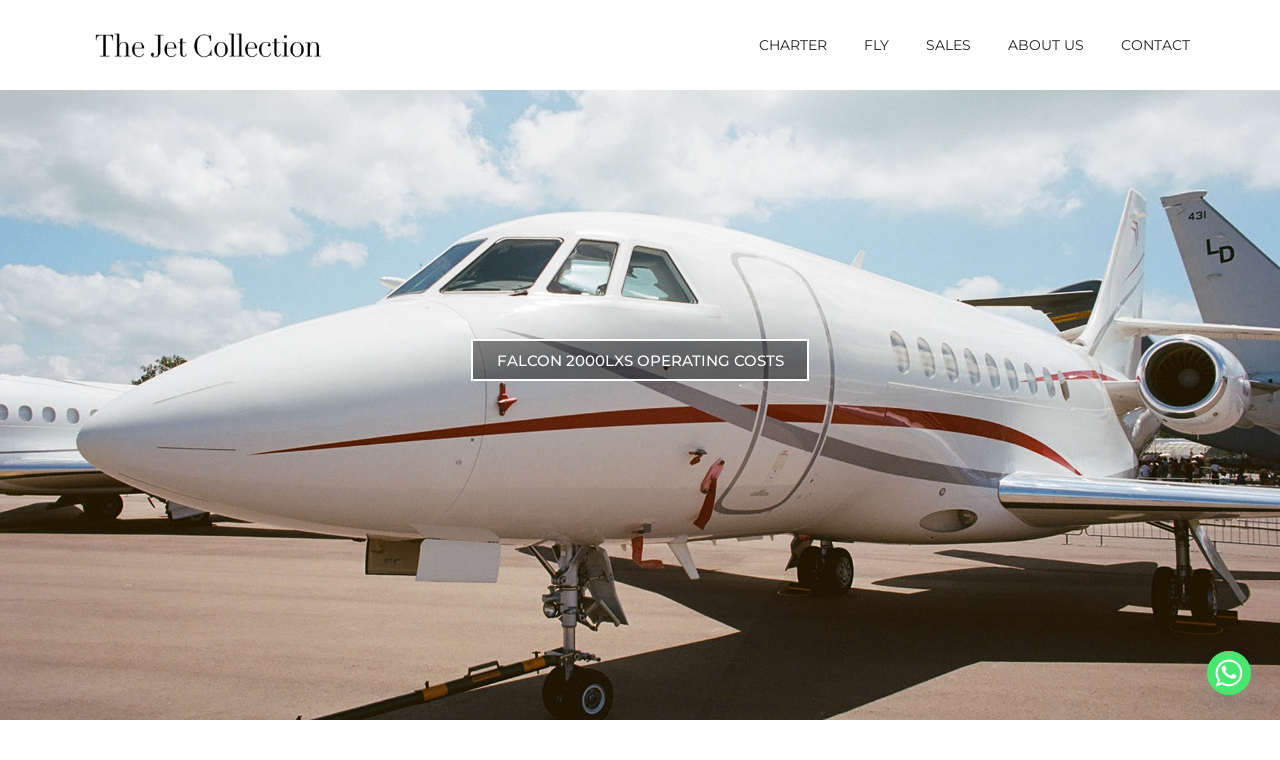

--- FILE ---
content_type: text/html; charset=UTF-8
request_url: https://the-jet-collection.com/aicraft/falcon-2000lxs/operating-costs/
body_size: 37975
content:
<!doctype html>
<html lang="en-US">
<head>
	<meta charset="UTF-8">
	<meta name="viewport" content="width=device-width, initial-scale=1">
	<link rel="profile" href="https://gmpg.org/xfn/11">
	<meta name='robots' content='index, follow, max-image-preview:large, max-snippet:-1, max-video-preview:-1' />
	<style>img:is([sizes="auto" i], [sizes^="auto," i]) { contain-intrinsic-size: 3000px 1500px }</style>
	
	<!-- This site is optimized with the Yoast SEO plugin v26.8 - https://yoast.com/product/yoast-seo-wordpress/ -->
	<title>Falcon 2000LXS Operating Costs - The Jet Collection</title>
	<meta name="description" content="Discover the Falcon 2000LXS operating costs and find out if it&#039;s the right aircraft for you business travel needs." />
	<link rel="canonical" href="https://the-jet-collection.com/aicraft/falcon-2000lxs/operating-costs/" />
	<meta property="og:locale" content="en_US" />
	<meta property="og:type" content="article" />
	<meta property="og:title" content="Falcon 2000LXS Operating Costs - The Jet Collection" />
	<meta property="og:description" content="Discover the Falcon 2000LXS operating costs and find out if it&#039;s the right aircraft for you business travel needs." />
	<meta property="og:url" content="https://the-jet-collection.com/aicraft/falcon-2000lxs/operating-costs/" />
	<meta property="og:site_name" content="The Jet Collection" />
	<meta property="article:modified_time" content="2025-02-05T15:31:00+00:00" />
	<meta property="og:image" content="https://the-jet-collection.com/wp-content/uploads/2023/08/Falcon-2000-EX.jpg" />
	<meta property="og:image:width" content="2000" />
	<meta property="og:image:height" content="1333" />
	<meta property="og:image:type" content="image/jpeg" />
	<meta name="twitter:card" content="summary_large_image" />
	<meta name="twitter:label1" content="Est. reading time" />
	<meta name="twitter:data1" content="1 minute" />
	<script type="application/ld+json" class="yoast-schema-graph">{"@context":"https://schema.org","@graph":[{"@type":"WebPage","@id":"https://the-jet-collection.com/aicraft/falcon-2000lxs/operating-costs/","url":"https://the-jet-collection.com/aicraft/falcon-2000lxs/operating-costs/","name":"Falcon 2000LXS Operating Costs - The Jet Collection","isPartOf":{"@id":"https://the-jet-collection.com/#website"},"primaryImageOfPage":{"@id":"https://the-jet-collection.com/aicraft/falcon-2000lxs/operating-costs/#primaryimage"},"image":{"@id":"https://the-jet-collection.com/aicraft/falcon-2000lxs/operating-costs/#primaryimage"},"thumbnailUrl":"https://the-jet-collection.com/wp-content/uploads/2023/08/Falcon-2000-EX.jpg","datePublished":"2024-07-30T15:58:59+00:00","dateModified":"2025-02-05T15:31:00+00:00","description":"Discover the Falcon 2000LXS operating costs and find out if it's the right aircraft for you business travel needs.","breadcrumb":{"@id":"https://the-jet-collection.com/aicraft/falcon-2000lxs/operating-costs/#breadcrumb"},"inLanguage":"en-US","potentialAction":[{"@type":"ReadAction","target":["https://the-jet-collection.com/aicraft/falcon-2000lxs/operating-costs/"]}]},{"@type":"ImageObject","inLanguage":"en-US","@id":"https://the-jet-collection.com/aicraft/falcon-2000lxs/operating-costs/#primaryimage","url":"https://the-jet-collection.com/wp-content/uploads/2023/08/Falcon-2000-EX.jpg","contentUrl":"https://the-jet-collection.com/wp-content/uploads/2023/08/Falcon-2000-EX.jpg","width":2000,"height":1333},{"@type":"BreadcrumbList","@id":"https://the-jet-collection.com/aicraft/falcon-2000lxs/operating-costs/#breadcrumb","itemListElement":[{"@type":"ListItem","position":1,"name":"Home","item":"https://the-jet-collection.com/"},{"@type":"ListItem","position":2,"name":"Falcon 2000LXS","item":"https://the-jet-collection.com/aicraft/falcon-2000lxs/"},{"@type":"ListItem","position":3,"name":"Falcon 2000LXS"}]},{"@type":"WebSite","@id":"https://the-jet-collection.com/#website","url":"https://the-jet-collection.com/","name":"The Jet Collection","description":"Private Jet Brokers","publisher":{"@id":"https://the-jet-collection.com/#organization"},"potentialAction":[{"@type":"SearchAction","target":{"@type":"EntryPoint","urlTemplate":"https://the-jet-collection.com/?s={search_term_string}"},"query-input":{"@type":"PropertyValueSpecification","valueRequired":true,"valueName":"search_term_string"}}],"inLanguage":"en-US"},{"@type":"Organization","@id":"https://the-jet-collection.com/#organization","name":"The Jet Collection","alternateName":"The Jet Co.","url":"https://the-jet-collection.com/","logo":{"@type":"ImageObject","inLanguage":"en-US","@id":"https://the-jet-collection.com/#/schema/logo/image/","url":"https://the-jet-collection.com/wp-content/uploads/2023/08/S-Collection-Logo.png","contentUrl":"https://the-jet-collection.com/wp-content/uploads/2023/08/S-Collection-Logo.png","width":3000,"height":3000,"caption":"The Jet Collection"},"image":{"@id":"https://the-jet-collection.com/#/schema/logo/image/"}}]}</script>
	<!-- / Yoast SEO plugin. -->


<link rel='dns-prefetch' href='//www.googletagmanager.com' />
<link rel="alternate" type="application/rss+xml" title="The Jet Collection &raquo; Feed" href="https://the-jet-collection.com/feed/" />
<link rel="alternate" type="application/rss+xml" title="The Jet Collection &raquo; Comments Feed" href="https://the-jet-collection.com/comments/feed/" />
<script>
window._wpemojiSettings = {"baseUrl":"https:\/\/s.w.org\/images\/core\/emoji\/15.0.3\/72x72\/","ext":".png","svgUrl":"https:\/\/s.w.org\/images\/core\/emoji\/15.0.3\/svg\/","svgExt":".svg","source":{"concatemoji":"https:\/\/the-jet-collection.com\/wp-includes\/js\/wp-emoji-release.min.js?ver=6.7.4"}};
/*! This file is auto-generated */
!function(i,n){var o,s,e;function c(e){try{var t={supportTests:e,timestamp:(new Date).valueOf()};sessionStorage.setItem(o,JSON.stringify(t))}catch(e){}}function p(e,t,n){e.clearRect(0,0,e.canvas.width,e.canvas.height),e.fillText(t,0,0);var t=new Uint32Array(e.getImageData(0,0,e.canvas.width,e.canvas.height).data),r=(e.clearRect(0,0,e.canvas.width,e.canvas.height),e.fillText(n,0,0),new Uint32Array(e.getImageData(0,0,e.canvas.width,e.canvas.height).data));return t.every(function(e,t){return e===r[t]})}function u(e,t,n){switch(t){case"flag":return n(e,"\ud83c\udff3\ufe0f\u200d\u26a7\ufe0f","\ud83c\udff3\ufe0f\u200b\u26a7\ufe0f")?!1:!n(e,"\ud83c\uddfa\ud83c\uddf3","\ud83c\uddfa\u200b\ud83c\uddf3")&&!n(e,"\ud83c\udff4\udb40\udc67\udb40\udc62\udb40\udc65\udb40\udc6e\udb40\udc67\udb40\udc7f","\ud83c\udff4\u200b\udb40\udc67\u200b\udb40\udc62\u200b\udb40\udc65\u200b\udb40\udc6e\u200b\udb40\udc67\u200b\udb40\udc7f");case"emoji":return!n(e,"\ud83d\udc26\u200d\u2b1b","\ud83d\udc26\u200b\u2b1b")}return!1}function f(e,t,n){var r="undefined"!=typeof WorkerGlobalScope&&self instanceof WorkerGlobalScope?new OffscreenCanvas(300,150):i.createElement("canvas"),a=r.getContext("2d",{willReadFrequently:!0}),o=(a.textBaseline="top",a.font="600 32px Arial",{});return e.forEach(function(e){o[e]=t(a,e,n)}),o}function t(e){var t=i.createElement("script");t.src=e,t.defer=!0,i.head.appendChild(t)}"undefined"!=typeof Promise&&(o="wpEmojiSettingsSupports",s=["flag","emoji"],n.supports={everything:!0,everythingExceptFlag:!0},e=new Promise(function(e){i.addEventListener("DOMContentLoaded",e,{once:!0})}),new Promise(function(t){var n=function(){try{var e=JSON.parse(sessionStorage.getItem(o));if("object"==typeof e&&"number"==typeof e.timestamp&&(new Date).valueOf()<e.timestamp+604800&&"object"==typeof e.supportTests)return e.supportTests}catch(e){}return null}();if(!n){if("undefined"!=typeof Worker&&"undefined"!=typeof OffscreenCanvas&&"undefined"!=typeof URL&&URL.createObjectURL&&"undefined"!=typeof Blob)try{var e="postMessage("+f.toString()+"("+[JSON.stringify(s),u.toString(),p.toString()].join(",")+"));",r=new Blob([e],{type:"text/javascript"}),a=new Worker(URL.createObjectURL(r),{name:"wpTestEmojiSupports"});return void(a.onmessage=function(e){c(n=e.data),a.terminate(),t(n)})}catch(e){}c(n=f(s,u,p))}t(n)}).then(function(e){for(var t in e)n.supports[t]=e[t],n.supports.everything=n.supports.everything&&n.supports[t],"flag"!==t&&(n.supports.everythingExceptFlag=n.supports.everythingExceptFlag&&n.supports[t]);n.supports.everythingExceptFlag=n.supports.everythingExceptFlag&&!n.supports.flag,n.DOMReady=!1,n.readyCallback=function(){n.DOMReady=!0}}).then(function(){return e}).then(function(){var e;n.supports.everything||(n.readyCallback(),(e=n.source||{}).concatemoji?t(e.concatemoji):e.wpemoji&&e.twemoji&&(t(e.twemoji),t(e.wpemoji)))}))}((window,document),window._wpemojiSettings);
</script>
<link rel='stylesheet' id='premium-addons-css' href='https://the-jet-collection.com/wp-content/plugins/premium-addons-for-elementor/assets/frontend/min-css/premium-addons.min.css?ver=4.10.86' media='all' />
<link rel='stylesheet' id='dce-dynamic-visibility-style-css' href='https://the-jet-collection.com/wp-content/plugins/dynamic-visibility-for-elementor/assets/css/dynamic-visibility.css?ver=6.0.2' media='all' />
<style id='wp-emoji-styles-inline-css'>

	img.wp-smiley, img.emoji {
		display: inline !important;
		border: none !important;
		box-shadow: none !important;
		height: 1em !important;
		width: 1em !important;
		margin: 0 0.07em !important;
		vertical-align: -0.1em !important;
		background: none !important;
		padding: 0 !important;
	}
</style>
<link rel='stylesheet' id='wp-block-library-css' href='https://the-jet-collection.com/wp-includes/css/dist/block-library/style.min.css?ver=6.7.4' media='all' />
<style id='global-styles-inline-css'>
:root{--wp--preset--aspect-ratio--square: 1;--wp--preset--aspect-ratio--4-3: 4/3;--wp--preset--aspect-ratio--3-4: 3/4;--wp--preset--aspect-ratio--3-2: 3/2;--wp--preset--aspect-ratio--2-3: 2/3;--wp--preset--aspect-ratio--16-9: 16/9;--wp--preset--aspect-ratio--9-16: 9/16;--wp--preset--color--black: #000000;--wp--preset--color--cyan-bluish-gray: #abb8c3;--wp--preset--color--white: #ffffff;--wp--preset--color--pale-pink: #f78da7;--wp--preset--color--vivid-red: #cf2e2e;--wp--preset--color--luminous-vivid-orange: #ff6900;--wp--preset--color--luminous-vivid-amber: #fcb900;--wp--preset--color--light-green-cyan: #7bdcb5;--wp--preset--color--vivid-green-cyan: #00d084;--wp--preset--color--pale-cyan-blue: #8ed1fc;--wp--preset--color--vivid-cyan-blue: #0693e3;--wp--preset--color--vivid-purple: #9b51e0;--wp--preset--gradient--vivid-cyan-blue-to-vivid-purple: linear-gradient(135deg,rgba(6,147,227,1) 0%,rgb(155,81,224) 100%);--wp--preset--gradient--light-green-cyan-to-vivid-green-cyan: linear-gradient(135deg,rgb(122,220,180) 0%,rgb(0,208,130) 100%);--wp--preset--gradient--luminous-vivid-amber-to-luminous-vivid-orange: linear-gradient(135deg,rgba(252,185,0,1) 0%,rgba(255,105,0,1) 100%);--wp--preset--gradient--luminous-vivid-orange-to-vivid-red: linear-gradient(135deg,rgba(255,105,0,1) 0%,rgb(207,46,46) 100%);--wp--preset--gradient--very-light-gray-to-cyan-bluish-gray: linear-gradient(135deg,rgb(238,238,238) 0%,rgb(169,184,195) 100%);--wp--preset--gradient--cool-to-warm-spectrum: linear-gradient(135deg,rgb(74,234,220) 0%,rgb(151,120,209) 20%,rgb(207,42,186) 40%,rgb(238,44,130) 60%,rgb(251,105,98) 80%,rgb(254,248,76) 100%);--wp--preset--gradient--blush-light-purple: linear-gradient(135deg,rgb(255,206,236) 0%,rgb(152,150,240) 100%);--wp--preset--gradient--blush-bordeaux: linear-gradient(135deg,rgb(254,205,165) 0%,rgb(254,45,45) 50%,rgb(107,0,62) 100%);--wp--preset--gradient--luminous-dusk: linear-gradient(135deg,rgb(255,203,112) 0%,rgb(199,81,192) 50%,rgb(65,88,208) 100%);--wp--preset--gradient--pale-ocean: linear-gradient(135deg,rgb(255,245,203) 0%,rgb(182,227,212) 50%,rgb(51,167,181) 100%);--wp--preset--gradient--electric-grass: linear-gradient(135deg,rgb(202,248,128) 0%,rgb(113,206,126) 100%);--wp--preset--gradient--midnight: linear-gradient(135deg,rgb(2,3,129) 0%,rgb(40,116,252) 100%);--wp--preset--font-size--small: 13px;--wp--preset--font-size--medium: 20px;--wp--preset--font-size--large: 36px;--wp--preset--font-size--x-large: 42px;--wp--preset--spacing--20: 0.44rem;--wp--preset--spacing--30: 0.67rem;--wp--preset--spacing--40: 1rem;--wp--preset--spacing--50: 1.5rem;--wp--preset--spacing--60: 2.25rem;--wp--preset--spacing--70: 3.38rem;--wp--preset--spacing--80: 5.06rem;--wp--preset--shadow--natural: 6px 6px 9px rgba(0, 0, 0, 0.2);--wp--preset--shadow--deep: 12px 12px 50px rgba(0, 0, 0, 0.4);--wp--preset--shadow--sharp: 6px 6px 0px rgba(0, 0, 0, 0.2);--wp--preset--shadow--outlined: 6px 6px 0px -3px rgba(255, 255, 255, 1), 6px 6px rgba(0, 0, 0, 1);--wp--preset--shadow--crisp: 6px 6px 0px rgba(0, 0, 0, 1);}:root { --wp--style--global--content-size: 800px;--wp--style--global--wide-size: 1200px; }:where(body) { margin: 0; }.wp-site-blocks > .alignleft { float: left; margin-right: 2em; }.wp-site-blocks > .alignright { float: right; margin-left: 2em; }.wp-site-blocks > .aligncenter { justify-content: center; margin-left: auto; margin-right: auto; }:where(.wp-site-blocks) > * { margin-block-start: 24px; margin-block-end: 0; }:where(.wp-site-blocks) > :first-child { margin-block-start: 0; }:where(.wp-site-blocks) > :last-child { margin-block-end: 0; }:root { --wp--style--block-gap: 24px; }:root :where(.is-layout-flow) > :first-child{margin-block-start: 0;}:root :where(.is-layout-flow) > :last-child{margin-block-end: 0;}:root :where(.is-layout-flow) > *{margin-block-start: 24px;margin-block-end: 0;}:root :where(.is-layout-constrained) > :first-child{margin-block-start: 0;}:root :where(.is-layout-constrained) > :last-child{margin-block-end: 0;}:root :where(.is-layout-constrained) > *{margin-block-start: 24px;margin-block-end: 0;}:root :where(.is-layout-flex){gap: 24px;}:root :where(.is-layout-grid){gap: 24px;}.is-layout-flow > .alignleft{float: left;margin-inline-start: 0;margin-inline-end: 2em;}.is-layout-flow > .alignright{float: right;margin-inline-start: 2em;margin-inline-end: 0;}.is-layout-flow > .aligncenter{margin-left: auto !important;margin-right: auto !important;}.is-layout-constrained > .alignleft{float: left;margin-inline-start: 0;margin-inline-end: 2em;}.is-layout-constrained > .alignright{float: right;margin-inline-start: 2em;margin-inline-end: 0;}.is-layout-constrained > .aligncenter{margin-left: auto !important;margin-right: auto !important;}.is-layout-constrained > :where(:not(.alignleft):not(.alignright):not(.alignfull)){max-width: var(--wp--style--global--content-size);margin-left: auto !important;margin-right: auto !important;}.is-layout-constrained > .alignwide{max-width: var(--wp--style--global--wide-size);}body .is-layout-flex{display: flex;}.is-layout-flex{flex-wrap: wrap;align-items: center;}.is-layout-flex > :is(*, div){margin: 0;}body .is-layout-grid{display: grid;}.is-layout-grid > :is(*, div){margin: 0;}body{padding-top: 0px;padding-right: 0px;padding-bottom: 0px;padding-left: 0px;}a:where(:not(.wp-element-button)){text-decoration: underline;}:root :where(.wp-element-button, .wp-block-button__link){background-color: #32373c;border-width: 0;color: #fff;font-family: inherit;font-size: inherit;line-height: inherit;padding: calc(0.667em + 2px) calc(1.333em + 2px);text-decoration: none;}.has-black-color{color: var(--wp--preset--color--black) !important;}.has-cyan-bluish-gray-color{color: var(--wp--preset--color--cyan-bluish-gray) !important;}.has-white-color{color: var(--wp--preset--color--white) !important;}.has-pale-pink-color{color: var(--wp--preset--color--pale-pink) !important;}.has-vivid-red-color{color: var(--wp--preset--color--vivid-red) !important;}.has-luminous-vivid-orange-color{color: var(--wp--preset--color--luminous-vivid-orange) !important;}.has-luminous-vivid-amber-color{color: var(--wp--preset--color--luminous-vivid-amber) !important;}.has-light-green-cyan-color{color: var(--wp--preset--color--light-green-cyan) !important;}.has-vivid-green-cyan-color{color: var(--wp--preset--color--vivid-green-cyan) !important;}.has-pale-cyan-blue-color{color: var(--wp--preset--color--pale-cyan-blue) !important;}.has-vivid-cyan-blue-color{color: var(--wp--preset--color--vivid-cyan-blue) !important;}.has-vivid-purple-color{color: var(--wp--preset--color--vivid-purple) !important;}.has-black-background-color{background-color: var(--wp--preset--color--black) !important;}.has-cyan-bluish-gray-background-color{background-color: var(--wp--preset--color--cyan-bluish-gray) !important;}.has-white-background-color{background-color: var(--wp--preset--color--white) !important;}.has-pale-pink-background-color{background-color: var(--wp--preset--color--pale-pink) !important;}.has-vivid-red-background-color{background-color: var(--wp--preset--color--vivid-red) !important;}.has-luminous-vivid-orange-background-color{background-color: var(--wp--preset--color--luminous-vivid-orange) !important;}.has-luminous-vivid-amber-background-color{background-color: var(--wp--preset--color--luminous-vivid-amber) !important;}.has-light-green-cyan-background-color{background-color: var(--wp--preset--color--light-green-cyan) !important;}.has-vivid-green-cyan-background-color{background-color: var(--wp--preset--color--vivid-green-cyan) !important;}.has-pale-cyan-blue-background-color{background-color: var(--wp--preset--color--pale-cyan-blue) !important;}.has-vivid-cyan-blue-background-color{background-color: var(--wp--preset--color--vivid-cyan-blue) !important;}.has-vivid-purple-background-color{background-color: var(--wp--preset--color--vivid-purple) !important;}.has-black-border-color{border-color: var(--wp--preset--color--black) !important;}.has-cyan-bluish-gray-border-color{border-color: var(--wp--preset--color--cyan-bluish-gray) !important;}.has-white-border-color{border-color: var(--wp--preset--color--white) !important;}.has-pale-pink-border-color{border-color: var(--wp--preset--color--pale-pink) !important;}.has-vivid-red-border-color{border-color: var(--wp--preset--color--vivid-red) !important;}.has-luminous-vivid-orange-border-color{border-color: var(--wp--preset--color--luminous-vivid-orange) !important;}.has-luminous-vivid-amber-border-color{border-color: var(--wp--preset--color--luminous-vivid-amber) !important;}.has-light-green-cyan-border-color{border-color: var(--wp--preset--color--light-green-cyan) !important;}.has-vivid-green-cyan-border-color{border-color: var(--wp--preset--color--vivid-green-cyan) !important;}.has-pale-cyan-blue-border-color{border-color: var(--wp--preset--color--pale-cyan-blue) !important;}.has-vivid-cyan-blue-border-color{border-color: var(--wp--preset--color--vivid-cyan-blue) !important;}.has-vivid-purple-border-color{border-color: var(--wp--preset--color--vivid-purple) !important;}.has-vivid-cyan-blue-to-vivid-purple-gradient-background{background: var(--wp--preset--gradient--vivid-cyan-blue-to-vivid-purple) !important;}.has-light-green-cyan-to-vivid-green-cyan-gradient-background{background: var(--wp--preset--gradient--light-green-cyan-to-vivid-green-cyan) !important;}.has-luminous-vivid-amber-to-luminous-vivid-orange-gradient-background{background: var(--wp--preset--gradient--luminous-vivid-amber-to-luminous-vivid-orange) !important;}.has-luminous-vivid-orange-to-vivid-red-gradient-background{background: var(--wp--preset--gradient--luminous-vivid-orange-to-vivid-red) !important;}.has-very-light-gray-to-cyan-bluish-gray-gradient-background{background: var(--wp--preset--gradient--very-light-gray-to-cyan-bluish-gray) !important;}.has-cool-to-warm-spectrum-gradient-background{background: var(--wp--preset--gradient--cool-to-warm-spectrum) !important;}.has-blush-light-purple-gradient-background{background: var(--wp--preset--gradient--blush-light-purple) !important;}.has-blush-bordeaux-gradient-background{background: var(--wp--preset--gradient--blush-bordeaux) !important;}.has-luminous-dusk-gradient-background{background: var(--wp--preset--gradient--luminous-dusk) !important;}.has-pale-ocean-gradient-background{background: var(--wp--preset--gradient--pale-ocean) !important;}.has-electric-grass-gradient-background{background: var(--wp--preset--gradient--electric-grass) !important;}.has-midnight-gradient-background{background: var(--wp--preset--gradient--midnight) !important;}.has-small-font-size{font-size: var(--wp--preset--font-size--small) !important;}.has-medium-font-size{font-size: var(--wp--preset--font-size--medium) !important;}.has-large-font-size{font-size: var(--wp--preset--font-size--large) !important;}.has-x-large-font-size{font-size: var(--wp--preset--font-size--x-large) !important;}
:root :where(.wp-block-pullquote){font-size: 1.5em;line-height: 1.6;}
</style>
<link rel='stylesheet' id='chaty-css-css' href='https://the-jet-collection.com/wp-content/plugins/chaty-pro/css/chaty-front.min.css?ver=3.3.41757935572' media='all' />
<link rel='stylesheet' id='ta-intl-tel-css' href='https://the-jet-collection.com/wp-content/plugins/wp-ta-intl-tel-input/assets/css/intlTelInput.min.css?ver=6.7.4' media='all' />
<link rel='stylesheet' id='hello-elementor-css' href='https://the-jet-collection.com/wp-content/themes/hello-elementor/assets/css/reset.css?ver=3.4.5' media='all' />
<link rel='stylesheet' id='hello-elementor-theme-style-css' href='https://the-jet-collection.com/wp-content/themes/hello-elementor/assets/css/theme.css?ver=3.4.5' media='all' />
<link rel='stylesheet' id='hello-elementor-header-footer-css' href='https://the-jet-collection.com/wp-content/themes/hello-elementor/assets/css/header-footer.css?ver=3.4.5' media='all' />
<link rel='stylesheet' id='elementor-frontend-css' href='https://the-jet-collection.com/wp-content/plugins/elementor/assets/css/frontend.min.css?ver=3.34.2' media='all' />
<style id='elementor-frontend-inline-css'>
.elementor-7151 .elementor-element.elementor-element-09826f9:not(.elementor-motion-effects-element-type-background), .elementor-7151 .elementor-element.elementor-element-09826f9 > .elementor-motion-effects-container > .elementor-motion-effects-layer{background-image:url("https://the-jet-collection.com/wp-content/uploads/2023/08/Falcon-2000-EX.jpg");}
</style>
<link rel='stylesheet' id='elementor-post-7-css' href='https://the-jet-collection.com/wp-content/uploads/elementor/css/post-7.css?ver=1768984448' media='all' />
<link rel='stylesheet' id='widget-image-css' href='https://the-jet-collection.com/wp-content/plugins/elementor/assets/css/widget-image.min.css?ver=3.34.2' media='all' />
<link rel='stylesheet' id='widget-heading-css' href='https://the-jet-collection.com/wp-content/plugins/elementor/assets/css/widget-heading.min.css?ver=3.34.2' media='all' />
<link rel='stylesheet' id='widget-mega-menu-css' href='https://the-jet-collection.com/wp-content/plugins/elementor-pro/assets/css/widget-mega-menu.min.css?ver=3.34.1' media='all' />
<link rel='stylesheet' id='e-sticky-css' href='https://the-jet-collection.com/wp-content/plugins/elementor-pro/assets/css/modules/sticky.min.css?ver=3.34.1' media='all' />
<link rel='stylesheet' id='widget-icon-list-css' href='https://the-jet-collection.com/wp-content/plugins/elementor/assets/css/widget-icon-list.min.css?ver=3.34.2' media='all' />
<link rel='stylesheet' id='widget-menu-anchor-css' href='https://the-jet-collection.com/wp-content/plugins/elementor/assets/css/widget-menu-anchor.min.css?ver=3.34.2' media='all' />
<link rel='stylesheet' id='widget-divider-css' href='https://the-jet-collection.com/wp-content/plugins/elementor/assets/css/widget-divider.min.css?ver=3.34.2' media='all' />
<link rel='stylesheet' id='widget-form-css' href='https://the-jet-collection.com/wp-content/plugins/elementor-pro/assets/css/widget-form.min.css?ver=3.34.1' media='all' />
<link rel='stylesheet' id='widget-posts-css' href='https://the-jet-collection.com/wp-content/plugins/elementor-pro/assets/css/widget-posts.min.css?ver=3.34.1' media='all' />
<link rel='stylesheet' id='e-popup-css' href='https://the-jet-collection.com/wp-content/plugins/elementor-pro/assets/css/conditionals/popup.min.css?ver=3.34.1' media='all' />
<link rel='stylesheet' id='elementor-icons-css' href='https://the-jet-collection.com/wp-content/plugins/elementor/assets/lib/eicons/css/elementor-icons.min.css?ver=5.46.0' media='all' />
<link rel='stylesheet' id='elementor-post-235-css' href='https://the-jet-collection.com/wp-content/uploads/elementor/css/post-235.css?ver=1768984452' media='all' />
<link rel='stylesheet' id='elementor-post-254-css' href='https://the-jet-collection.com/wp-content/uploads/elementor/css/post-254.css?ver=1768984452' media='all' />
<link rel='stylesheet' id='elementor-post-7151-css' href='https://the-jet-collection.com/wp-content/uploads/elementor/css/post-7151.css?ver=1768985689' media='all' />
<link rel='stylesheet' id='elementor-post-72820-css' href='https://the-jet-collection.com/wp-content/uploads/elementor/css/post-72820.css?ver=1768984453' media='all' />
<link rel='stylesheet' id='hello-elementor-child-style-css' href='https://the-jet-collection.com/wp-content/themes/the-jet-collection/style.css?ver=2.0.1' media='all' />
<link rel='stylesheet' id='elementor-gf-local-gfsdidot-css' href='http://the-jet-collection.com/wp-content/uploads/elementor/google-fonts/css/gfsdidot.css?ver=1742243654' media='all' />
<link rel='stylesheet' id='elementor-gf-local-montserrat-css' href='http://the-jet-collection.com/wp-content/uploads/elementor/google-fonts/css/montserrat.css?ver=1742243677' media='all' />
<link rel='stylesheet' id='elementor-icons-shared-0-css' href='https://the-jet-collection.com/wp-content/plugins/elementor/assets/lib/font-awesome/css/fontawesome.min.css?ver=5.15.3' media='all' />
<link rel='stylesheet' id='elementor-icons-fa-solid-css' href='https://the-jet-collection.com/wp-content/plugins/elementor/assets/lib/font-awesome/css/solid.min.css?ver=5.15.3' media='all' />
<script src="https://the-jet-collection.com/wp-includes/js/jquery/jquery.min.js?ver=3.7.1" id="jquery-core-js"></script>
<script src="https://the-jet-collection.com/wp-includes/js/jquery/jquery-migrate.min.js?ver=3.4.1" id="jquery-migrate-js"></script>

<!-- Google tag (gtag.js) snippet added by Site Kit -->
<!-- Google Analytics snippet added by Site Kit -->
<script src="https://www.googletagmanager.com/gtag/js?id=GT-PL3VGHP" id="google_gtagjs-js" async></script>
<script id="google_gtagjs-js-after">
window.dataLayer = window.dataLayer || [];function gtag(){dataLayer.push(arguments);}
gtag("set","linker",{"domains":["the-jet-collection.com"]});
gtag("js", new Date());
gtag("set", "developer_id.dZTNiMT", true);
gtag("config", "GT-PL3VGHP");
</script>
<link rel="https://api.w.org/" href="https://the-jet-collection.com/wp-json/" /><link rel="alternate" title="JSON" type="application/json" href="https://the-jet-collection.com/wp-json/wp/v2/aicraft/7736" /><link rel="EditURI" type="application/rsd+xml" title="RSD" href="https://the-jet-collection.com/xmlrpc.php?rsd" />
<meta name="generator" content="WordPress 6.7.4" />
<link rel='shortlink' href='https://the-jet-collection.com/?p=7736' />
<link rel="alternate" title="oEmbed (JSON)" type="application/json+oembed" href="https://the-jet-collection.com/wp-json/oembed/1.0/embed?url=https%3A%2F%2Fthe-jet-collection.com%2Faicraft%2Ffalcon-2000lxs%2Foperating-costs%2F" />
<link rel="alternate" title="oEmbed (XML)" type="text/xml+oembed" href="https://the-jet-collection.com/wp-json/oembed/1.0/embed?url=https%3A%2F%2Fthe-jet-collection.com%2Faicraft%2Ffalcon-2000lxs%2Foperating-costs%2F&#038;format=xml" />
		<script type="text/javascript">
			//<![CDATA[
			var show_msg = '';
			if (show_msg !== '0') {
				var options = {view_src: "View Source is disabled!", inspect_elem: "Inspect Element is disabled!", right_click: "Right click is disabled!", copy_cut_paste_content: "Cut/Copy/Paste is disabled!", image_drop: "Image Drag-n-Drop is disabled!" }
			} else {
				var options = '';
			}

         	function nocontextmenu(e) { return false; }
         	document.oncontextmenu = nocontextmenu;
         	document.ondragstart = function() { return false;}

			document.onmousedown = function (event) {
				event = (event || window.event);
				if (event.keyCode === 123) {
					if (show_msg !== '0') {show_toast('inspect_elem');}
					return false;
				}
			}
			document.onkeydown = function (event) {
				event = (event || window.event);
				//alert(event.keyCode);   return false;
				if (event.keyCode === 123 ||
						event.ctrlKey && event.shiftKey && event.keyCode === 73 ||
						event.ctrlKey && event.shiftKey && event.keyCode === 75) {
					if (show_msg !== '0') {show_toast('inspect_elem');}
					return false;
				}
				if (event.ctrlKey && event.keyCode === 85) {
					if (show_msg !== '0') {show_toast('view_src');}
					return false;
				}
			}
			function addMultiEventListener(element, eventNames, listener) {
				var events = eventNames.split(' ');
				for (var i = 0, iLen = events.length; i < iLen; i++) {
					element.addEventListener(events[i], function (e) {
						e.preventDefault();
						if (show_msg !== '0') {
							show_toast(listener);
						}
					});
				}
			}
			addMultiEventListener(document, 'contextmenu', 'right_click');
			addMultiEventListener(document, 'cut copy paste print', 'copy_cut_paste_content');
			addMultiEventListener(document, 'drag drop', 'image_drop');
			function show_toast(text) {
				var x = document.getElementById("amm_drcfw_toast_msg");
				x.innerHTML = eval('options.' + text);
				x.className = "show";
				setTimeout(function () {
					x.className = x.className.replace("show", "")
				}, 3000);
			}
		//]]>
		</script>
		<style type="text/css">body * :not(input):not(textarea){user-select:none !important; -webkit-touch-callout: none !important;  -webkit-user-select: none !important; -moz-user-select:none !important; -khtml-user-select:none !important; -ms-user-select: none !important;}#amm_drcfw_toast_msg{visibility:hidden;min-width:250px;margin-left:-125px;background-color:#333;color:#fff;text-align:center;border-radius:2px;padding:16px;position:fixed;z-index:999;left:50%;bottom:30px;font-size:17px}#amm_drcfw_toast_msg.show{visibility:visible;-webkit-animation:fadein .5s,fadeout .5s 2.5s;animation:fadein .5s,fadeout .5s 2.5s}@-webkit-keyframes fadein{from{bottom:0;opacity:0}to{bottom:30px;opacity:1}}@keyframes fadein{from{bottom:0;opacity:0}to{bottom:30px;opacity:1}}@-webkit-keyframes fadeout{from{bottom:30px;opacity:1}to{bottom:0;opacity:0}}@keyframes fadeout{from{bottom:30px;opacity:1}to{bottom:0;opacity:0}}</style>
		<meta name="generator" content="Site Kit by Google 1.170.0" /><meta name="description" content="From $3,947/h">
<meta name="generator" content="Elementor 3.34.2; features: additional_custom_breakpoints; settings: css_print_method-external, google_font-enabled, font_display-swap">
			<style>
				.e-con.e-parent:nth-of-type(n+4):not(.e-lazyloaded):not(.e-no-lazyload),
				.e-con.e-parent:nth-of-type(n+4):not(.e-lazyloaded):not(.e-no-lazyload) * {
					background-image: none !important;
				}
				@media screen and (max-height: 1024px) {
					.e-con.e-parent:nth-of-type(n+3):not(.e-lazyloaded):not(.e-no-lazyload),
					.e-con.e-parent:nth-of-type(n+3):not(.e-lazyloaded):not(.e-no-lazyload) * {
						background-image: none !important;
					}
				}
				@media screen and (max-height: 640px) {
					.e-con.e-parent:nth-of-type(n+2):not(.e-lazyloaded):not(.e-no-lazyload),
					.e-con.e-parent:nth-of-type(n+2):not(.e-lazyloaded):not(.e-no-lazyload) * {
						background-image: none !important;
					}
				}
			</style>
			
<!-- Google Tag Manager snippet added by Site Kit -->
<script>
			( function( w, d, s, l, i ) {
				w[l] = w[l] || [];
				w[l].push( {'gtm.start': new Date().getTime(), event: 'gtm.js'} );
				var f = d.getElementsByTagName( s )[0],
					j = d.createElement( s ), dl = l != 'dataLayer' ? '&l=' + l : '';
				j.async = true;
				j.src = 'https://www.googletagmanager.com/gtm.js?id=' + i + dl;
				f.parentNode.insertBefore( j, f );
			} )( window, document, 'script', 'dataLayer', 'GTM-P4QZD38S' );
			
</script>

<!-- End Google Tag Manager snippet added by Site Kit -->
<link rel="icon" href="https://the-jet-collection.com/wp-content/uploads/2023/08/Square-150x150.png" sizes="32x32" />
<link rel="icon" href="https://the-jet-collection.com/wp-content/uploads/2023/08/Square-300x300.png" sizes="192x192" />
<link rel="apple-touch-icon" href="https://the-jet-collection.com/wp-content/uploads/2023/08/Square-300x300.png" />
<meta name="msapplication-TileImage" content="https://the-jet-collection.com/wp-content/uploads/2023/08/Square-300x300.png" />
    <style>
        .iti {
            width: 100%;
        }

        .iti-mobile .iti--container {
            top: 0;
            bottom: 0;
            left: 0;
            right: 0;
            z-index: 9999;
        }

        .iti__selected-dial-code {
            color: white;
        }

        .iti__country-list {
            background-color: #000;
            color: #ffffff;
        }

        .iti--separate-dial-code .iti__selected-flag {
            background-color: #000;
        }

        .iti__flag {
            background-image: url("https://the-jet-collection.com/wp-content/plugins/wp-ta-intl-tel-input/assets/img/flags.png");
        }

        @media (-webkit-min-device-pixel-ratio: 2), (min-resolution: 192dpi) {
            .iti__flag {
                background-image: url("https://the-jet-collection.com/wp-content/plugins/wp-ta-intl-tel-input/assets/img/flags@2x.png");
            }
        }
    </style>
    <script>
        jQuery(document).ready(function () {

            let twwTelInputs = function () {
                document.querySelectorAll("input[type=tel]").forEach(el => {
                    twwPhoneDisplay(el);
                });
            }

            function twwPhoneDisplay(input) {

                let iti = window.intlTelInput(input, {
                    separateDialCode: true,

                    initialCountry: "auto",
                    geoIpLookup: function(callback) {
                        var countryCode = localStorage.getItem('telCountryCode');
                        if (countryCode) {
                            callback(countryCode);
                        } else {
                            jQuery.get('https://ipinfo.io?token=fbd4465f579b4c', function() {}, "jsonp").always(function(resp) {
                                countryCode = (resp && resp.country) ? resp.country : "us";
                                console.log(resp);
                                localStorage.setItem('telCountryCode', countryCode);
                                callback(countryCode);
                            });
                        }
                    },

                    preferredCountries: ["au", "fr", "de", "it", "nl", "es", "gb", "us"],
                    utilsScript: 'https://the-jet-collection.com/wp-content/plugins/wp-ta-intl-tel-input/assets/js/utils.js'
                });

                let itiEvents = function () {
                    let parent = input.closest('.elementor-form-fields-wrapper'); //the elementor field wrapper
                    let twwHiddenTel = parent.querySelector('input[name="form_fields[full_tel]"]');
                    if (twwHiddenTel) {
                        phoneVal = iti.getNumber();
                        if (phoneVal) {
                            twwHiddenTel.value = phoneVal;
                        }
                    }

                    if (input.value.trim()) {
                        if (iti.isValidNumber()) {
                            input.style.borderColor = "green";
                        } else {
                            input.style.borderColor = "red";
                        }
                    } else {
                        input.style.borderColor = "inherit";
                    }
                };

                ['keyup', 'blur'].forEach(function(e) {
                    window.addEventListener(e, function(event) {
                        itiEvents();
                        itiUpdateCountry(event.target);
                    });
                });

            }

            function itiUpdateCountry(input) {
                let iti = window.intlTelInputGlobals.getInstance(input);
                let countryCode = iti.getSelectedCountryData().iso2;
                localStorage.setItem('telCountryCode', countryCode);
            }

            window.addEventListener( 'countrychange', function(e) {
                itiUpdateCountry(e.target);
            });

            //On page load
            twwTelInputs();
            //When a popup opens
            jQuery(document).on('elementor/popup/show', () => {
                twwTelInputs();
            });

        });
    </script>
	</head>
<body class="aicraft-template-default single single-aicraft postid-7736 wp-custom-logo wp-embed-responsive hello-elementor-default elementor-default elementor-kit-7 elementor-page-7151">

		<!-- Google Tag Manager (noscript) snippet added by Site Kit -->
		<noscript>
			<iframe src="https://www.googletagmanager.com/ns.html?id=GTM-P4QZD38S" height="0" width="0" style="display:none;visibility:hidden"></iframe>
		</noscript>
		<!-- End Google Tag Manager (noscript) snippet added by Site Kit -->
		
<a class="skip-link screen-reader-text" href="#content">Skip to content</a>

		<header data-elementor-type="header" data-elementor-id="235" class="elementor elementor-235 elementor-location-header" data-elementor-post-type="elementor_library">
					<section class="elementor-section elementor-top-section elementor-element elementor-element-a415d13 elementor-section-height-min-height elementor-hidden-mobile elementor-section-full_width elementor-section-height-default elementor-section-items-middle" data-id="a415d13" data-element_type="section" data-settings="{&quot;background_background&quot;:&quot;classic&quot;,&quot;sticky&quot;:&quot;top&quot;,&quot;sticky_on&quot;:[&quot;desktop&quot;,&quot;tablet&quot;,&quot;mobile&quot;],&quot;sticky_offset&quot;:0,&quot;sticky_effects_offset&quot;:0,&quot;sticky_anchor_link_offset&quot;:0}">
						<div class="elementor-container elementor-column-gap-default">
					<div class="elementor-column elementor-col-50 elementor-top-column elementor-element elementor-element-e5aabd3" data-id="e5aabd3" data-element_type="column">
			<div class="elementor-widget-wrap elementor-element-populated">
						<div class="elementor-element elementor-element-f5ceef8 elementor-widget elementor-widget-theme-site-logo elementor-widget-image" data-id="f5ceef8" data-element_type="widget" data-widget_type="theme-site-logo.default">
				<div class="elementor-widget-container">
											<a href="https://the-jet-collection.com">
			<img fetchpriority="high" width="1799" height="239" src="https://the-jet-collection.com/wp-content/uploads/2023/08/cropped-Rectangle.png" class="attachment-full size-full wp-image-8131" alt="" srcset="https://the-jet-collection.com/wp-content/uploads/2023/08/cropped-Rectangle.png 1799w, https://the-jet-collection.com/wp-content/uploads/2023/08/cropped-Rectangle-300x40.png 300w, https://the-jet-collection.com/wp-content/uploads/2023/08/cropped-Rectangle-1024x136.png 1024w, https://the-jet-collection.com/wp-content/uploads/2023/08/cropped-Rectangle-768x102.png 768w, https://the-jet-collection.com/wp-content/uploads/2023/08/cropped-Rectangle-1536x204.png 1536w" sizes="(max-width: 1799px) 100vw, 1799px" />				</a>
											</div>
				</div>
					</div>
		</div>
				<div class="elementor-column elementor-col-50 elementor-top-column elementor-element elementor-element-0219dc5" data-id="0219dc5" data-element_type="column">
			<div class="elementor-widget-wrap elementor-element-populated">
						<div class="elementor-element elementor-element-eb01e26 e-full_width e-n-menu-layout-horizontal e-n-menu-tablet elementor-widget elementor-widget-n-menu" data-id="eb01e26" data-element_type="widget" data-settings="{&quot;menu_items&quot;:[{&quot;item_title&quot;:&quot;Charter&quot;,&quot;_id&quot;:&quot;3df7454&quot;,&quot;item_link&quot;:{&quot;url&quot;:&quot;https:\/\/the-jet-collection.com\/charter\/&quot;,&quot;is_external&quot;:&quot;&quot;,&quot;nofollow&quot;:&quot;&quot;,&quot;custom_attributes&quot;:&quot;&quot;},&quot;item_dropdown_content&quot;:&quot;yes&quot;,&quot;item_icon&quot;:{&quot;value&quot;:&quot;&quot;,&quot;library&quot;:&quot;&quot;},&quot;item_icon_active&quot;:null,&quot;element_id&quot;:&quot;&quot;},{&quot;item_title&quot;:&quot;Fly&quot;,&quot;item_link&quot;:{&quot;url&quot;:&quot;https:\/\/the-jet-collection.com\/fly\/&quot;,&quot;is_external&quot;:&quot;&quot;,&quot;nofollow&quot;:&quot;&quot;,&quot;custom_attributes&quot;:&quot;&quot;},&quot;item_dropdown_content&quot;:&quot;yes&quot;,&quot;_id&quot;:&quot;ad6d7d1&quot;,&quot;item_icon&quot;:{&quot;value&quot;:&quot;&quot;,&quot;library&quot;:&quot;&quot;},&quot;item_icon_active&quot;:null,&quot;element_id&quot;:&quot;&quot;},{&quot;item_title&quot;:&quot;Sales&quot;,&quot;item_link&quot;:{&quot;url&quot;:&quot;https:\/\/the-jet-collection.com\/sales\/&quot;,&quot;is_external&quot;:&quot;&quot;,&quot;nofollow&quot;:&quot;&quot;,&quot;custom_attributes&quot;:&quot;&quot;},&quot;item_dropdown_content&quot;:&quot;yes&quot;,&quot;_id&quot;:&quot;15eb068&quot;,&quot;item_icon&quot;:{&quot;value&quot;:&quot;&quot;,&quot;library&quot;:&quot;&quot;},&quot;item_icon_active&quot;:null,&quot;element_id&quot;:&quot;&quot;},{&quot;item_title&quot;:&quot;About Us&quot;,&quot;item_link&quot;:{&quot;url&quot;:&quot;https:\/\/the-jet-collection.com\/about-us\/&quot;,&quot;is_external&quot;:&quot;&quot;,&quot;nofollow&quot;:&quot;&quot;,&quot;custom_attributes&quot;:&quot;&quot;},&quot;item_dropdown_content&quot;:&quot;yes&quot;,&quot;_id&quot;:&quot;65b1b9c&quot;,&quot;item_icon&quot;:{&quot;value&quot;:&quot;&quot;,&quot;library&quot;:&quot;&quot;},&quot;item_icon_active&quot;:null,&quot;element_id&quot;:&quot;&quot;},{&quot;item_title&quot;:&quot;Contact&quot;,&quot;item_link&quot;:{&quot;url&quot;:&quot;https:\/\/the-jet-collection.com\/contact\/&quot;,&quot;is_external&quot;:&quot;&quot;,&quot;nofollow&quot;:&quot;&quot;,&quot;custom_attributes&quot;:&quot;&quot;},&quot;item_dropdown_content&quot;:&quot;&quot;,&quot;_id&quot;:&quot;e958bad&quot;,&quot;item_icon&quot;:{&quot;value&quot;:&quot;&quot;,&quot;library&quot;:&quot;&quot;},&quot;item_icon_active&quot;:null,&quot;element_id&quot;:&quot;&quot;}],&quot;item_position_horizontal&quot;:&quot;end&quot;,&quot;item_position_horizontal_tablet&quot;:&quot;end&quot;,&quot;content_width&quot;:&quot;full_width&quot;,&quot;item_layout&quot;:&quot;horizontal&quot;,&quot;open_on&quot;:&quot;hover&quot;,&quot;horizontal_scroll&quot;:&quot;disable&quot;,&quot;breakpoint_selector&quot;:&quot;tablet&quot;,&quot;menu_item_title_distance_from_content&quot;:{&quot;unit&quot;:&quot;px&quot;,&quot;size&quot;:0,&quot;sizes&quot;:[]},&quot;menu_item_title_distance_from_content_tablet&quot;:{&quot;unit&quot;:&quot;px&quot;,&quot;size&quot;:&quot;&quot;,&quot;sizes&quot;:[]},&quot;menu_item_title_distance_from_content_mobile&quot;:{&quot;unit&quot;:&quot;px&quot;,&quot;size&quot;:&quot;&quot;,&quot;sizes&quot;:[]}}" data-widget_type="mega-menu.default">
				<div class="elementor-widget-container">
							<nav class="e-n-menu" data-widget-number="246" aria-label="Menu">
					<button class="e-n-menu-toggle" id="menu-toggle-246" aria-haspopup="true" aria-expanded="false" aria-controls="menubar-246" aria-label="Menu Toggle">
			<span class="e-n-menu-toggle-icon e-open">
				<i class="eicon-menu-bar"></i>			</span>
			<span class="e-n-menu-toggle-icon e-close">
				<i class="eicon-close"></i>			</span>
		</button>
					<div class="e-n-menu-wrapper" id="menubar-246" aria-labelledby="menu-toggle-246">
				<ul class="e-n-menu-heading">
								<li class="e-n-menu-item">
				<div id="e-n-menu-title-2461" class="e-n-menu-title">
					<a class="e-n-menu-title-container e-focus e-link" href="https://the-jet-collection.com/charter/">												<span class="e-n-menu-title-text">
							Charter						</span>
					</a>											<button id="e-n-menu-dropdown-icon-2461" class="e-n-menu-dropdown-icon e-focus" data-tab-index="1" aria-haspopup="true" aria-expanded="false" aria-controls="e-n-menu-content-2461" >
							<span class="e-n-menu-dropdown-icon-opened">
																<span class="elementor-screen-only">Close Charter</span>
							</span>
							<span class="e-n-menu-dropdown-icon-closed">
																<span class="elementor-screen-only">Open Charter</span>
							</span>
						</button>
									</div>
									<div class="e-n-menu-content">
						<div id="e-n-menu-content-2461" data-tab-index="1" aria-labelledby="e-n-menu-dropdown-icon-2461" class="elementor-element elementor-element-af4c6b4 e-flex e-con-boxed e-con e-child" data-id="af4c6b4" data-element_type="container">
					<div class="e-con-inner">
		<div class="elementor-element elementor-element-872b1da e-con-full e-flex e-con e-child" data-id="872b1da" data-element_type="container">
				<div class="elementor-element elementor-element-3c0082b elementor-widget elementor-widget-heading" data-id="3c0082b" data-element_type="widget" data-widget_type="heading.default">
				<div class="elementor-widget-container">
					<h4 class="elementor-heading-title elementor-size-default">Private Jets</h4>				</div>
				</div>
				<div class="elementor-element elementor-element-5289b4d elementor-widget elementor-widget-text-editor" data-id="5289b4d" data-element_type="widget" data-widget_type="text-editor.default">
				<div class="elementor-widget-container">
									<p><a href="https://the-jet-collection.com/aircrafts/">Jets for Charter</a></p><p><a href="https://the-jet-collection.com/categories/">Jet Categories</a></p><p><a href="https://the-jet-collection.com/manufacturers/">Jet Manufacturers</a></p><p><a href="https://the-jet-collection.com/affordable-jet/">Affordable Jets</a></p><p><a href="https://the-jet-collection.com/luxury-jets/">Luxury Jets</a></p>								</div>
				</div>
				</div>
		<div class="elementor-element elementor-element-f11df85 e-con-full e-flex e-con e-child" data-id="f11df85" data-element_type="container">
				<div class="elementor-element elementor-element-15cac81 elementor-widget elementor-widget-heading" data-id="15cac81" data-element_type="widget" data-widget_type="heading.default">
				<div class="elementor-widget-container">
					<h4 class="elementor-heading-title elementor-size-default">Aircrafts</h4>				</div>
				</div>
				<div class="elementor-element elementor-element-5d1a29b elementor-widget elementor-widget-text-editor" data-id="5d1a29b" data-element_type="widget" data-widget_type="text-editor.default">
				<div class="elementor-widget-container">
									<p><a href="https://the-jet-collection.com/category/helicopters/">Helicopters</a></p><p><a href="https://the-jet-collection.com/air-ambulance/">Air Ambulance</a></p><p><a href="https://the-jet-collection.com/category/turboprop/">Turboprop</a></p><p><a href="https://the-jet-collection.com/category/seaplanes/">Seaplanes</a></p>								</div>
				</div>
				</div>
		<div class="elementor-element elementor-element-1914124 e-con-full e-flex e-con e-child" data-id="1914124" data-element_type="container">
				<div class="elementor-element elementor-element-1454956 elementor-widget elementor-widget-image" data-id="1454956" data-element_type="widget" data-widget_type="image.default">
				<div class="elementor-widget-container">
																<a href="https://the-jet-collection.com/aicraft/gulfstream-g550/">
							<img width="800" height="450" src="https://the-jet-collection.com/wp-content/uploads/2023/08/G550-for-charter-1-1024x576.jpg" class="attachment-large size-large wp-image-1768" alt="" srcset="https://the-jet-collection.com/wp-content/uploads/2023/08/G550-for-charter-1-1024x576.jpg 1024w, https://the-jet-collection.com/wp-content/uploads/2023/08/G550-for-charter-1-300x169.jpg 300w, https://the-jet-collection.com/wp-content/uploads/2023/08/G550-for-charter-1-768x432.jpg 768w, https://the-jet-collection.com/wp-content/uploads/2023/08/G550-for-charter-1-1536x864.jpg 1536w, https://the-jet-collection.com/wp-content/uploads/2023/08/G550-for-charter-1-1568x882.jpg 1568w, https://the-jet-collection.com/wp-content/uploads/2023/08/G550-for-charter-1.jpg 1872w" sizes="(max-width: 800px) 100vw, 800px" />								</a>
															</div>
				</div>
				<div class="elementor-element elementor-element-a66c8dc elementor-widget elementor-widget-text-editor" data-id="a66c8dc" data-element_type="widget" data-widget_type="text-editor.default">
				<div class="elementor-widget-container">
									<p><a href="https://the-jet-collection.com/aicraft/gulfstream-g550/">Gulfstream G550</a></p>								</div>
				</div>
				</div>
		<div class="elementor-element elementor-element-cc2c55e e-con-full e-flex e-con e-child" data-id="cc2c55e" data-element_type="container">
				<div class="elementor-element elementor-element-5f42764 elementor-widget elementor-widget-image" data-id="5f42764" data-element_type="widget" data-widget_type="image.default">
				<div class="elementor-widget-container">
																<a href="https://the-jet-collection.com/aicraft/cessna-citation-xls/">
							<img width="800" height="450" src="https://the-jet-collection.com/wp-content/uploads/2023/08/Cessna-Citation-XLS-2-1-1024x576.jpg" class="attachment-large size-large wp-image-1767" alt="" srcset="https://the-jet-collection.com/wp-content/uploads/2023/08/Cessna-Citation-XLS-2-1-1024x576.jpg 1024w, https://the-jet-collection.com/wp-content/uploads/2023/08/Cessna-Citation-XLS-2-1-300x169.jpg 300w, https://the-jet-collection.com/wp-content/uploads/2023/08/Cessna-Citation-XLS-2-1-768x432.jpg 768w, https://the-jet-collection.com/wp-content/uploads/2023/08/Cessna-Citation-XLS-2-1-1536x864.jpg 1536w, https://the-jet-collection.com/wp-content/uploads/2023/08/Cessna-Citation-XLS-2-1-1568x882.jpg 1568w, https://the-jet-collection.com/wp-content/uploads/2023/08/Cessna-Citation-XLS-2-1.jpg 2000w" sizes="(max-width: 800px) 100vw, 800px" />								</a>
															</div>
				</div>
				<div class="elementor-element elementor-element-ff21f80 elementor-widget elementor-widget-text-editor" data-id="ff21f80" data-element_type="widget" data-widget_type="text-editor.default">
				<div class="elementor-widget-container">
									<p><a href="https://the-jet-collection.com/aicraft/cessna-citation-xls/">Cessna Citation XLS</a></p>								</div>
				</div>
				</div>
					</div>
				</div>
							</div>
							</li>
					<li class="e-n-menu-item">
				<div id="e-n-menu-title-2462" class="e-n-menu-title">
					<a class="e-n-menu-title-container e-focus e-link" href="https://the-jet-collection.com/fly/">												<span class="e-n-menu-title-text">
							Fly						</span>
					</a>											<button id="e-n-menu-dropdown-icon-2462" class="e-n-menu-dropdown-icon e-focus" data-tab-index="2" aria-haspopup="true" aria-expanded="false" aria-controls="e-n-menu-content-2462" >
							<span class="e-n-menu-dropdown-icon-opened">
																<span class="elementor-screen-only">Close Fly</span>
							</span>
							<span class="e-n-menu-dropdown-icon-closed">
																<span class="elementor-screen-only">Open Fly</span>
							</span>
						</button>
									</div>
									<div class="e-n-menu-content">
						<div id="e-n-menu-content-2462" data-tab-index="2" aria-labelledby="e-n-menu-dropdown-icon-2462" class="elementor-element elementor-element-6be6d26 e-flex e-con-boxed e-con e-child" data-id="6be6d26" data-element_type="container">
					<div class="e-con-inner">
		<div class="elementor-element elementor-element-43b34fb e-con-full e-flex e-con e-child" data-id="43b34fb" data-element_type="container">
				<div class="elementor-element elementor-element-1f30771 elementor-widget elementor-widget-heading" data-id="1f30771" data-element_type="widget" data-widget_type="heading.default">
				<div class="elementor-widget-container">
					<h4 class="elementor-heading-title elementor-size-default">Fly Private</h4>				</div>
				</div>
				<div class="elementor-element elementor-element-d4a81b4 elementor-widget elementor-widget-text-editor" data-id="d4a81b4" data-element_type="widget" data-widget_type="text-editor.default">
				<div class="elementor-widget-container">
									<p><a href="https://the-jet-collection.com/flights/">Flights</a></p><p><a href="https://the-jet-collection.com/destinations/">Destinations</a></p><p><a href="https://the-jet-collection.com/airports/">Airports</a></p><p><a href="https://the-jet-collection.com/private-jet-card/">Jet Card</a></p><p><a href="https://the-jet-collection.com/private-jet-charter-cost/">Charter Costs</a></p>								</div>
				</div>
				</div>
		<div class="elementor-element elementor-element-3fb0736 e-con-full e-flex e-con e-child" data-id="3fb0736" data-element_type="container">
				<div class="elementor-element elementor-element-eab14f8 elementor-widget elementor-widget-heading" data-id="eab14f8" data-element_type="widget" data-widget_type="heading.default">
				<div class="elementor-widget-container">
					<h4 class="elementor-heading-title elementor-size-default">Experience</h4>				</div>
				</div>
				<div class="elementor-element elementor-element-1edce19 elementor-widget elementor-widget-text-editor" data-id="1edce19" data-element_type="widget" data-widget_type="text-editor.default">
				<div class="elementor-widget-container">
									<p><a href="https://the-jet-collection.com/fly-private-with-pets/">Fly With Pets</a></p><p><a href="https://the-jet-collection.com/inspiration/">Inspirations</a></p><p><a href="https://the-jet-collection.com/tours-roadshow/">Tours &amp; Roadshow</a></p><p><a href="https://the-jet-collection.com/empty-legs/">Empty</a><a href="https://the-jet-collection.com/empty-legs/"> Legs</a></p><p><a href="https://the-jet-collection.com/new-to-private-aviation/">New To Private Aviation</a></p>								</div>
				</div>
				</div>
		<div class="elementor-element elementor-element-4bd68b5 e-con-full e-flex e-con e-child" data-id="4bd68b5" data-element_type="container">
				<div class="elementor-element elementor-element-f5d3aed elementor-widget elementor-widget-image" data-id="f5d3aed" data-element_type="widget" data-widget_type="image.default">
				<div class="elementor-widget-container">
																<a href="https://the-jet-collection.com/city/london/">
							<img loading="lazy" width="800" height="450" src="https://the-jet-collection.com/wp-content/uploads/2023/08/London-Jet-Charter-1-1024x576.jpg" class="attachment-large size-large wp-image-1772" alt="" srcset="https://the-jet-collection.com/wp-content/uploads/2023/08/London-Jet-Charter-1-1024x576.jpg 1024w, https://the-jet-collection.com/wp-content/uploads/2023/08/London-Jet-Charter-1-300x169.jpg 300w, https://the-jet-collection.com/wp-content/uploads/2023/08/London-Jet-Charter-1-768x432.jpg 768w, https://the-jet-collection.com/wp-content/uploads/2023/08/London-Jet-Charter-1-1536x864.jpg 1536w, https://the-jet-collection.com/wp-content/uploads/2023/08/London-Jet-Charter-1-1568x882.jpg 1568w, https://the-jet-collection.com/wp-content/uploads/2023/08/London-Jet-Charter-1.jpg 2000w" sizes="(max-width: 800px) 100vw, 800px" />								</a>
															</div>
				</div>
				<div class="elementor-element elementor-element-100ff95 elementor-widget elementor-widget-text-editor" data-id="100ff95" data-element_type="widget" data-widget_type="text-editor.default">
				<div class="elementor-widget-container">
									<p><a href="https://the-jet-collection.com/city/london/">London Private Flights</a></p>								</div>
				</div>
				</div>
		<div class="elementor-element elementor-element-ea0f301 e-con-full e-flex e-con e-child" data-id="ea0f301" data-element_type="container">
				<div class="elementor-element elementor-element-a005dab elementor-widget elementor-widget-image" data-id="a005dab" data-element_type="widget" data-widget_type="image.default">
				<div class="elementor-widget-container">
																<a href="https://the-jet-collection.com/city/nice/">
							<img loading="lazy" width="800" height="450" src="https://the-jet-collection.com/wp-content/uploads/2023/08/Nice-Private-Jet-Charter-1-1024x576.jpg" class="attachment-large size-large wp-image-1771" alt="" srcset="https://the-jet-collection.com/wp-content/uploads/2023/08/Nice-Private-Jet-Charter-1-1024x576.jpg 1024w, https://the-jet-collection.com/wp-content/uploads/2023/08/Nice-Private-Jet-Charter-1-300x169.jpg 300w, https://the-jet-collection.com/wp-content/uploads/2023/08/Nice-Private-Jet-Charter-1-768x432.jpg 768w, https://the-jet-collection.com/wp-content/uploads/2023/08/Nice-Private-Jet-Charter-1-1536x864.jpg 1536w, https://the-jet-collection.com/wp-content/uploads/2023/08/Nice-Private-Jet-Charter-1-1568x882.jpg 1568w, https://the-jet-collection.com/wp-content/uploads/2023/08/Nice-Private-Jet-Charter-1.jpg 2000w" sizes="(max-width: 800px) 100vw, 800px" />								</a>
															</div>
				</div>
				<div class="elementor-element elementor-element-23ab6ed elementor-widget elementor-widget-text-editor" data-id="23ab6ed" data-element_type="widget" data-widget_type="text-editor.default">
				<div class="elementor-widget-container">
									<p><a href="https://the-jet-collection.com/city/nice/">Nice Private Flights</a></p>								</div>
				</div>
				</div>
					</div>
				</div>
							</div>
							</li>
					<li class="e-n-menu-item">
				<div id="e-n-menu-title-2463" class="e-n-menu-title">
					<a class="e-n-menu-title-container e-focus e-link" href="https://the-jet-collection.com/sales/">												<span class="e-n-menu-title-text">
							Sales						</span>
					</a>											<button id="e-n-menu-dropdown-icon-2463" class="e-n-menu-dropdown-icon e-focus" data-tab-index="3" aria-haspopup="true" aria-expanded="false" aria-controls="e-n-menu-content-2463" >
							<span class="e-n-menu-dropdown-icon-opened">
																<span class="elementor-screen-only">Close Sales</span>
							</span>
							<span class="e-n-menu-dropdown-icon-closed">
																<span class="elementor-screen-only">Open Sales</span>
							</span>
						</button>
									</div>
									<div class="e-n-menu-content">
						<div id="e-n-menu-content-2463" data-tab-index="3" aria-labelledby="e-n-menu-dropdown-icon-2463" class="elementor-element elementor-element-3d478f0 e-flex e-con-boxed e-con e-child" data-id="3d478f0" data-element_type="container">
					<div class="e-con-inner">
		<div class="elementor-element elementor-element-2705456 e-con-full e-flex e-con e-child" data-id="2705456" data-element_type="container">
				<div class="elementor-element elementor-element-8db5ab2 elementor-widget elementor-widget-heading" data-id="8db5ab2" data-element_type="widget" data-widget_type="heading.default">
				<div class="elementor-widget-container">
					<h2 class="elementor-heading-title elementor-size-default">Private Jets</h2>				</div>
				</div>
				<div class="elementor-element elementor-element-25dae11 elementor-widget elementor-widget-text-editor" data-id="25dae11" data-element_type="widget" data-widget_type="text-editor.default">
				<div class="elementor-widget-container">
									<p><a href="https://the-jet-collection.com/aircraft-for-sale/">Private Jets for Sale</a></p><p><a href="https://the-jet-collection.com/for-lease/">Leasing</a></p><p><a href="https://the-jet-collection.com/luxury-jets-for-sale/">Luxury Jets</a></p><p><a href="https://the-jet-collection.com/affordable-jets-for-sale/">Affordable Jets</a></p><p><a href="https://the-jet-collection.com/jet-financing/">Aircraft Financing</a></p><p> </p>								</div>
				</div>
				</div>
		<div class="elementor-element elementor-element-e5a28e6 e-con-full e-flex e-con e-child" data-id="e5a28e6" data-element_type="container">
				<div class="elementor-element elementor-element-ab9d05f elementor-widget elementor-widget-heading" data-id="ab9d05f" data-element_type="widget" data-widget_type="heading.default">
				<div class="elementor-widget-container">
					<h2 class="elementor-heading-title elementor-size-default">Brands</h2>				</div>
				</div>
				<div class="elementor-element elementor-element-ad4ddbc elementor-widget elementor-widget-text-editor" data-id="ad4ddbc" data-element_type="widget" data-widget_type="text-editor.default">
				<div class="elementor-widget-container">
									<p><a href="https://the-jet-collection.com/manufacturers/gulfstream-jets-for-sale/">Gulfstream</a></p><p><a href="https://the-jet-collection.com/manufacturers/dassault-jets-for-sale/">Dassault Falcon</a></p><p><a href="https://the-jet-collection.com/manufacturers/bombardier-jets-for-sale/">Bombardier</a></p><p><a href="https://the-jet-collection.com/manufacturers/embraer-2/">Embraer</a></p><p><a href="https://the-jet-collection.com/manufacturers/cessna-2/">Cessna</a></p><p><a href="https://the-jet-collection.com/manufacturers/pilatus-2/">Pilatus</a></p>								</div>
				</div>
				</div>
		<div class="elementor-element elementor-element-963103d e-con-full e-flex e-con e-child" data-id="963103d" data-element_type="container">
				<div class="elementor-element elementor-element-28b448e elementor-widget elementor-widget-heading" data-id="28b448e" data-element_type="widget" data-widget_type="heading.default">
				<div class="elementor-widget-container">
					<h2 class="elementor-heading-title elementor-size-default">Categories</h2>				</div>
				</div>
				<div class="elementor-element elementor-element-b47034f elementor-widget elementor-widget-text-editor" data-id="b47034f" data-element_type="widget" data-widget_type="text-editor.default">
				<div class="elementor-widget-container">
									<p><a href="https://the-jet-collection.com/category/ultra-long-range-jets-for-sale/">Ultra Long Range</a></p><p><a href="https://the-jet-collection.com/category/heavy-jets-2/">Heavy</a></p><p><a href="https://the-jet-collection.com/category/super-mid-size-jets-for-sale/">Super Mid Size</a></p><p><a href="https://the-jet-collection.com/category/mid-size-jets-2/">Mid Size</a></p><p><a href="https://the-jet-collection.com/category/light-jets-for-sale/">Light</a></p><p><a href="https://the-jet-collection.com/category/turboprop-2/">Turboprop</a></p>								</div>
				</div>
				</div>
		<div class="elementor-element elementor-element-fb89b4c e-con-full e-flex e-con e-child" data-id="fb89b4c" data-element_type="container">
				<div class="elementor-element elementor-element-6b82f66 elementor-widget elementor-widget-image" data-id="6b82f66" data-element_type="widget" data-widget_type="image.default">
				<div class="elementor-widget-container">
																<a href="https://the-jet-collection.com/aicraft/falcon-7x/for-sale/">
							<img loading="lazy" width="800" height="450" src="https://the-jet-collection.com/wp-content/uploads/2023/08/Featured-Falcon-7X.jpeg" class="attachment-large size-large wp-image-8126" alt="" srcset="https://the-jet-collection.com/wp-content/uploads/2023/08/Featured-Falcon-7X.jpeg 1024w, https://the-jet-collection.com/wp-content/uploads/2023/08/Featured-Falcon-7X-300x169.jpeg 300w, https://the-jet-collection.com/wp-content/uploads/2023/08/Featured-Falcon-7X-768x432.jpeg 768w" sizes="(max-width: 800px) 100vw, 800px" />								</a>
															</div>
				</div>
				<div class="elementor-element elementor-element-b579204 elementor-widget elementor-widget-text-editor" data-id="b579204" data-element_type="widget" data-widget_type="text-editor.default">
				<div class="elementor-widget-container">
									<p><a href="https://the-jet-collection.com/aicraft/falcon-7x/for-sale/">Falcon 7X for Sale</a></p>								</div>
				</div>
				</div>
					</div>
				</div>
							</div>
							</li>
					<li class="e-n-menu-item">
				<div id="e-n-menu-title-2464" class="e-n-menu-title">
					<a class="e-n-menu-title-container e-focus e-link" href="https://the-jet-collection.com/about-us/">												<span class="e-n-menu-title-text">
							About Us						</span>
					</a>											<button id="e-n-menu-dropdown-icon-2464" class="e-n-menu-dropdown-icon e-focus" data-tab-index="4" aria-haspopup="true" aria-expanded="false" aria-controls="e-n-menu-content-2464" >
							<span class="e-n-menu-dropdown-icon-opened">
																<span class="elementor-screen-only">Close About Us</span>
							</span>
							<span class="e-n-menu-dropdown-icon-closed">
																<span class="elementor-screen-only">Open About Us</span>
							</span>
						</button>
									</div>
									<div class="e-n-menu-content">
						<div id="e-n-menu-content-2464" data-tab-index="4" aria-labelledby="e-n-menu-dropdown-icon-2464" class="elementor-element elementor-element-e909ff5 e-flex e-con-boxed e-con e-child" data-id="e909ff5" data-element_type="container">
					<div class="e-con-inner">
		<div class="elementor-element elementor-element-298387c e-con-full e-flex e-con e-child" data-id="298387c" data-element_type="container">
				<div class="elementor-element elementor-element-0509a58 elementor-widget elementor-widget-heading" data-id="0509a58" data-element_type="widget" data-widget_type="heading.default">
				<div class="elementor-widget-container">
					<h2 class="elementor-heading-title elementor-size-default">Private Jet Brokers</h2>				</div>
				</div>
				<div class="elementor-element elementor-element-6112ce9 elementor-widget elementor-widget-text-editor" data-id="6112ce9" data-element_type="widget" data-widget_type="text-editor.default">
				<div class="elementor-widget-container">
									<p><a href="https://the-jet-collection.com/about-us/">About Us</a></p><p><a href="https://the-jet-collection.com/blog/">News</a></p><p><a href="https://the-jet-collection.com/offices/">Offices</a></p><p><a href="https://the-jet-collection.com/brokers/">Brokers</a></p><p><a href="https://the-jet-collection.com/career/">Career</a></p>								</div>
				</div>
				</div>
		<div class="elementor-element elementor-element-5287c66 e-con-full e-flex e-con e-child" data-id="5287c66" data-element_type="container">
				<div class="elementor-element elementor-element-3900c61 elementor-widget elementor-widget-image" data-id="3900c61" data-element_type="widget" data-widget_type="image.default">
				<div class="elementor-widget-container">
																<a href="https://the-jet-collection.com/broker-offices/french-riviera/">
							<img loading="lazy" width="800" height="450" src="https://the-jet-collection.com/wp-content/uploads/2023/08/French-Riviera-1-1024x576.jpg" class="attachment-large size-large wp-image-1770" alt="" srcset="https://the-jet-collection.com/wp-content/uploads/2023/08/French-Riviera-1-1024x576.jpg 1024w, https://the-jet-collection.com/wp-content/uploads/2023/08/French-Riviera-1-300x169.jpg 300w, https://the-jet-collection.com/wp-content/uploads/2023/08/French-Riviera-1-768x432.jpg 768w, https://the-jet-collection.com/wp-content/uploads/2023/08/French-Riviera-1-1536x864.jpg 1536w, https://the-jet-collection.com/wp-content/uploads/2023/08/French-Riviera-1-1568x882.jpg 1568w, https://the-jet-collection.com/wp-content/uploads/2023/08/French-Riviera-1.jpg 2000w" sizes="(max-width: 800px) 100vw, 800px" />								</a>
															</div>
				</div>
				<div class="elementor-element elementor-element-43c8085 elementor-widget elementor-widget-text-editor" data-id="43c8085" data-element_type="widget" data-widget_type="text-editor.default">
				<div class="elementor-widget-container">
									<p><a href="https://the-jet-collection.com/broker-offices/french-riviera/">Headquarters</a></p>								</div>
				</div>
				</div>
		<div class="elementor-element elementor-element-2cb9d4a e-con-full e-flex e-con e-child" data-id="2cb9d4a" data-element_type="container">
				<div class="elementor-element elementor-element-4ad5d84 elementor-widget elementor-widget-image" data-id="4ad5d84" data-element_type="widget" data-widget_type="image.default">
				<div class="elementor-widget-container">
																<a href="https://the-jet-collection.com/new-website/">
							<img loading="lazy" width="800" height="450" src="https://the-jet-collection.com/wp-content/uploads/2023/08/Private-Jet-Charter-Brand-image-1-1-1024x576.jpg" class="attachment-large size-large wp-image-1769" alt="" srcset="https://the-jet-collection.com/wp-content/uploads/2023/08/Private-Jet-Charter-Brand-image-1-1-1024x576.jpg 1024w, https://the-jet-collection.com/wp-content/uploads/2023/08/Private-Jet-Charter-Brand-image-1-1-300x169.jpg 300w, https://the-jet-collection.com/wp-content/uploads/2023/08/Private-Jet-Charter-Brand-image-1-1-768x432.jpg 768w, https://the-jet-collection.com/wp-content/uploads/2023/08/Private-Jet-Charter-Brand-image-1-1-1536x864.jpg 1536w, https://the-jet-collection.com/wp-content/uploads/2023/08/Private-Jet-Charter-Brand-image-1-1-1568x882.jpg 1568w, https://the-jet-collection.com/wp-content/uploads/2023/08/Private-Jet-Charter-Brand-image-1-1.jpg 2000w" sizes="(max-width: 800px) 100vw, 800px" />								</a>
															</div>
				</div>
				<div class="elementor-element elementor-element-2fd6e09 elementor-widget elementor-widget-text-editor" data-id="2fd6e09" data-element_type="widget" data-widget_type="text-editor.default">
				<div class="elementor-widget-container">
									<p><a href="https://the-jet-collection.com/new-website/">New Website Unveiled</a></p>								</div>
				</div>
				</div>
					</div>
				</div>
							</div>
							</li>
					<li class="e-n-menu-item">
				<div id="e-n-menu-title-2465" class="e-n-menu-title">
					<a class="e-n-menu-title-container e-focus e-link" href="https://the-jet-collection.com/contact/">												<span class="e-n-menu-title-text">
							Contact						</span>
					</a>									</div>
							</li>
						</ul>
			</div>
		</nav>
						</div>
				</div>
					</div>
		</div>
					</div>
		</section>
				<section class="elementor-section elementor-top-section elementor-element elementor-element-563f70a elementor-section-height-min-height elementor-hidden-desktop elementor-hidden-tablet elementor-section-boxed elementor-section-height-default elementor-section-items-middle" data-id="563f70a" data-element_type="section" data-settings="{&quot;background_background&quot;:&quot;classic&quot;,&quot;sticky&quot;:&quot;top&quot;,&quot;sticky_on&quot;:[&quot;desktop&quot;,&quot;tablet&quot;,&quot;mobile&quot;],&quot;sticky_offset&quot;:0,&quot;sticky_effects_offset&quot;:0,&quot;sticky_anchor_link_offset&quot;:0}">
						<div class="elementor-container elementor-column-gap-default">
					<div class="elementor-column elementor-col-50 elementor-top-column elementor-element elementor-element-4c406e9" data-id="4c406e9" data-element_type="column">
			<div class="elementor-widget-wrap elementor-element-populated">
						<div class="elementor-element elementor-element-7d947ac elementor-widget-mobile__width-initial elementor-widget elementor-widget-theme-site-logo elementor-widget-image" data-id="7d947ac" data-element_type="widget" data-widget_type="theme-site-logo.default">
				<div class="elementor-widget-container">
											<a href="https://the-jet-collection.com">
			<img fetchpriority="high" width="1799" height="239" src="https://the-jet-collection.com/wp-content/uploads/2023/08/cropped-Rectangle.png" class="attachment-full size-full wp-image-8131" alt="" srcset="https://the-jet-collection.com/wp-content/uploads/2023/08/cropped-Rectangle.png 1799w, https://the-jet-collection.com/wp-content/uploads/2023/08/cropped-Rectangle-300x40.png 300w, https://the-jet-collection.com/wp-content/uploads/2023/08/cropped-Rectangle-1024x136.png 1024w, https://the-jet-collection.com/wp-content/uploads/2023/08/cropped-Rectangle-768x102.png 768w, https://the-jet-collection.com/wp-content/uploads/2023/08/cropped-Rectangle-1536x204.png 1536w" sizes="(max-width: 1799px) 100vw, 1799px" />				</a>
											</div>
				</div>
					</div>
		</div>
				<div class="elementor-column elementor-col-50 elementor-top-column elementor-element elementor-element-e4a1b1a" data-id="e4a1b1a" data-element_type="column">
			<div class="elementor-widget-wrap elementor-element-populated">
						<div class="elementor-element elementor-element-d7c4ae1 elementor-view-default elementor-widget elementor-widget-icon" data-id="d7c4ae1" data-element_type="widget" data-widget_type="icon.default">
				<div class="elementor-widget-container">
							<div class="elementor-icon-wrapper">
			<a class="elementor-icon" href="#elementor-action%3Aaction%3Dpopup%3Aopen%26settings%3DeyJpZCI6IjE2MzEiLCJ0b2dnbGUiOmZhbHNlfQ%3D%3D">
			<i aria-hidden="true" class="fas fa-bars"></i>			</a>
		</div>
						</div>
				</div>
					</div>
		</div>
					</div>
		</section>
				</header>
				<div data-elementor-type="single-page" data-elementor-id="7151" class="elementor elementor-7151 elementor-location-single post-7736 aicraft type-aicraft status-publish has-post-thumbnail hentry category-super-mid-size-jets tag-operating-costs manufacturer-dassault class-operating-costs model-falcon-2000lxs" data-elementor-post-type="elementor_library">
					<section class="elementor-section elementor-top-section elementor-element elementor-element-09826f9 elementor-section-full_width elementor-section-height-min-height elementor-section-height-default elementor-section-items-middle" data-id="09826f9" data-element_type="section" data-settings="{&quot;background_background&quot;:&quot;classic&quot;}">
						<div class="elementor-container elementor-column-gap-default">
					<div class="elementor-column elementor-col-100 elementor-top-column elementor-element elementor-element-d786bde" data-id="d786bde" data-element_type="column">
			<div class="elementor-widget-wrap elementor-element-populated">
						<div class="elementor-element elementor-element-488e652 elementor-align-center elementor-widget elementor-widget-button" data-id="488e652" data-element_type="widget" data-widget_type="button.default">
				<div class="elementor-widget-container">
									<div class="elementor-button-wrapper">
					<a class="elementor-button elementor-button-link elementor-size-sm" href="#More">
						<span class="elementor-button-content-wrapper">
									<span class="elementor-button-text">Falcon 2000LXS Operating Costs</span>
					</span>
					</a>
				</div>
								</div>
				</div>
					</div>
		</div>
					</div>
		</section>
		<div class="elementor-element elementor-element-6d98640 e-con-full e-flex e-con e-parent" data-id="6d98640" data-element_type="container">
				<div class="elementor-element elementor-element-b60e99f elementor-widget elementor-widget-heading" data-id="b60e99f" data-element_type="widget" data-widget_type="heading.default">
				<div class="elementor-widget-container">
					<p class="elementor-heading-title elementor-size-default">&lt;&lt; Back to Falcon 2000LXS</p>				</div>
				</div>
				</div>
				<section class="elementor-section elementor-top-section elementor-element elementor-element-7f601db elementor-section-full_width elementor-section-height-default elementor-section-height-default" data-id="7f601db" data-element_type="section">
						<div class="elementor-container elementor-column-gap-default">
					<div class="elementor-column elementor-col-50 elementor-top-column elementor-element elementor-element-c2ce4d5" data-id="c2ce4d5" data-element_type="column">
			<div class="elementor-widget-wrap elementor-element-populated">
						<div class="elementor-element elementor-element-a8b7742 elementor-widget elementor-widget-menu-anchor" data-id="a8b7742" data-element_type="widget" data-widget_type="menu-anchor.default">
				<div class="elementor-widget-container">
							<div class="elementor-menu-anchor" id="More"></div>
						</div>
				</div>
				<div class="elementor-element elementor-element-99314de elementor-widget elementor-widget-heading" data-id="99314de" data-element_type="widget" data-widget_type="heading.default">
				<div class="elementor-widget-container">
					<h1 class="elementor-heading-title elementor-size-default">Falcon 2000LXS Operating Costs</h1>				</div>
				</div>
				<div class="elementor-element elementor-element-973af94 elementor-widget elementor-widget-text-editor" data-id="973af94" data-element_type="widget" data-widget_type="text-editor.default">
				<div class="elementor-widget-container">
									The operating costs of the Dassault Falcon 2000LXS, a popular super-midsize jet, reflect its efficiency and performance. Based on an annual operation of 450 hours, the total costs are estimated to include fixed costs of approximately $554,785 and variable costs of around $1,221,525, resulting in a total annual cost of $1,776,310. This breaks down to about $3,947 per hour of operation. However, when factoring in 200 charter hours, the owner&#8217;s net operating cost significantly decreases. The fixed costs offset by charter revenue bring the total annual cost down to $814,610, or $1,810 per hour. The charter rate for the Falcon 2000LXS is approximately $5,500 per hour, which makes it an attractive option for owners looking to offset their operating expenses through chartering. 								</div>
				</div>
				<div class="elementor-element elementor-element-d35697b elementor-align-left elementor-widget elementor-widget-button" data-id="d35697b" data-element_type="widget" data-widget_type="button.default">
				<div class="elementor-widget-container">
									<div class="elementor-button-wrapper">
					<a class="elementor-button elementor-button-link elementor-size-sm" href="#enquire">
						<span class="elementor-button-content-wrapper">
									<span class="elementor-button-text">Full Budget</span>
					</span>
					</a>
				</div>
								</div>
				</div>
					</div>
		</div>
				<div class="elementor-column elementor-col-50 elementor-top-column elementor-element elementor-element-c9ba9f1" data-id="c9ba9f1" data-element_type="column" data-settings="{&quot;background_background&quot;:&quot;classic&quot;}">
			<div class="elementor-widget-wrap elementor-element-populated">
				<div class="elementor-element elementor-element-5724c49 e-flex e-con-boxed e-con e-parent" data-id="5724c49" data-element_type="container" data-settings="{&quot;background_background&quot;:&quot;classic&quot;}">
					<div class="e-con-inner">
				<div class="elementor-element elementor-element-960d3df elementor-widget elementor-widget-heading" data-id="960d3df" data-element_type="widget" data-widget_type="heading.default">
				<div class="elementor-widget-container">
					<h3 class="elementor-heading-title elementor-size-default">Falcon 2000LXS Budget</h3>				</div>
				</div>
				<div class="elementor-element elementor-element-79010e0 elementor-widget elementor-widget-text-editor" data-id="79010e0" data-element_type="widget" id="budget" data-widget_type="text-editor.default">
				<div class="elementor-widget-container">
									$1776310								</div>
				</div>
				<div class="elementor-element elementor-element-033f96c elementor-widget elementor-widget-text-editor" data-id="033f96c" data-element_type="widget" data-widget_type="text-editor.default">
				<div class="elementor-widget-container">
									<p>Starting From*</p>								</div>
				</div>
				<div class="elementor-element elementor-element-2331120 elementor-align-justify elementor-widget elementor-widget-button" data-id="2331120" data-element_type="widget" data-widget_type="button.default">
				<div class="elementor-widget-container">
									<div class="elementor-button-wrapper">
					<a class="elementor-button elementor-button-link elementor-size-sm" href="#costs">
						<span class="elementor-button-content-wrapper">
									<span class="elementor-button-text">Running Costs</span>
					</span>
					</a>
				</div>
								</div>
				</div>
				<div class="elementor-element elementor-element-26a9b6d elementor-widget elementor-widget-text-editor" data-id="26a9b6d" data-element_type="widget" data-widget_type="text-editor.default">
				<div class="elementor-widget-container">
									*Average yearly budget for a Falcon 2000LXS based on current fuel price and 450 hours flew per year. 								</div>
				</div>
					</div>
				</div>
					</div>
		</div>
					</div>
		</section>
				<section class="elementor-section elementor-top-section elementor-element elementor-element-bd668ee elementor-section-boxed elementor-section-height-default elementor-section-height-default" data-id="bd668ee" data-element_type="section">
						<div class="elementor-container elementor-column-gap-default">
					<div class="elementor-column elementor-col-100 elementor-top-column elementor-element elementor-element-e4bd87c" data-id="e4bd87c" data-element_type="column">
			<div class="elementor-widget-wrap elementor-element-populated">
						<div class="elementor-element elementor-element-7d96da4 elementor-widget elementor-widget-menu-anchor" data-id="7d96da4" data-element_type="widget" data-widget_type="menu-anchor.default">
				<div class="elementor-widget-container">
							<div class="elementor-menu-anchor" id="costs"></div>
						</div>
				</div>
				<div class="elementor-element elementor-element-3328695 elementor-widget elementor-widget-heading" data-id="3328695" data-element_type="widget" data-widget_type="heading.default">
				<div class="elementor-widget-container">
					<h2 class="elementor-heading-title elementor-size-default">Falcon 2000LXS Costs</h2>				</div>
				</div>
				<div class="elementor-element elementor-element-ef0b8d4 elementor-widget elementor-widget-text-editor" data-id="ef0b8d4" data-element_type="widget" data-widget_type="text-editor.default">
				<div class="elementor-widget-container">
									Discover the operating costs of a Falcon 2000LXS before finding the jet that suits your needs:								</div>
				</div>
				<section class="elementor-section elementor-inner-section elementor-element elementor-element-b83ddfc elementor-section-boxed elementor-section-height-default elementor-section-height-default" data-id="b83ddfc" data-element_type="section" data-settings="{&quot;background_background&quot;:&quot;classic&quot;}">
						<div class="elementor-container elementor-column-gap-default">
					<div class="elementor-column elementor-col-50 elementor-inner-column elementor-element elementor-element-466f3fb" data-id="466f3fb" data-element_type="column">
			<div class="elementor-widget-wrap elementor-element-populated">
						<div class="elementor-element elementor-element-e844c42 elementor-widget elementor-widget-text-editor" data-id="e844c42" data-element_type="widget" data-widget_type="text-editor.default">
				<div class="elementor-widget-container">
									Falcon 2000LXS								</div>
				</div>
					</div>
		</div>
				<div class="elementor-column elementor-col-50 elementor-inner-column elementor-element elementor-element-1b071d6" data-id="1b071d6" data-element_type="column">
			<div class="elementor-widget-wrap elementor-element-populated">
						<div class="elementor-element elementor-element-d07554b elementor-widget elementor-widget-text-editor" data-id="d07554b" data-element_type="widget" data-widget_type="text-editor.default">
				<div class="elementor-widget-container">
									<p>450 Hours per Year</p>								</div>
				</div>
					</div>
		</div>
					</div>
		</section>
				<section class="elementor-section elementor-inner-section elementor-element elementor-element-160c159 elementor-section-boxed elementor-section-height-default elementor-section-height-default" data-id="160c159" data-element_type="section" data-settings="{&quot;background_background&quot;:&quot;classic&quot;}">
						<div class="elementor-container elementor-column-gap-default">
					<div class="elementor-column elementor-col-50 elementor-inner-column elementor-element elementor-element-f2c5b41" data-id="f2c5b41" data-element_type="column">
			<div class="elementor-widget-wrap elementor-element-populated">
						<div class="elementor-element elementor-element-ddb65cb elementor-widget elementor-widget-text-editor" data-id="ddb65cb" data-element_type="widget" data-widget_type="text-editor.default">
				<div class="elementor-widget-container">
									<p>Total Fixed Costs*</p>								</div>
				</div>
					</div>
		</div>
				<div class="elementor-column elementor-col-50 elementor-inner-column elementor-element elementor-element-eb7e63a" data-id="eb7e63a" data-element_type="column">
			<div class="elementor-widget-wrap elementor-element-populated">
						<div class="elementor-element elementor-element-c0b719c elementor-widget elementor-widget-text-editor" data-id="c0b719c" data-element_type="widget" id="fixedcosts" data-widget_type="text-editor.default">
				<div class="elementor-widget-container">
									$555000								</div>
				</div>
					</div>
		</div>
					</div>
		</section>
				<section class="elementor-section elementor-inner-section elementor-element elementor-element-e51fc19 elementor-section-boxed elementor-section-height-default elementor-section-height-default" data-id="e51fc19" data-element_type="section" data-settings="{&quot;background_background&quot;:&quot;classic&quot;}">
						<div class="elementor-container elementor-column-gap-default">
					<div class="elementor-column elementor-col-50 elementor-inner-column elementor-element elementor-element-f1a8529" data-id="f1a8529" data-element_type="column">
			<div class="elementor-widget-wrap elementor-element-populated">
						<div class="elementor-element elementor-element-3b69f78 elementor-widget elementor-widget-text-editor" data-id="3b69f78" data-element_type="widget" data-widget_type="text-editor.default">
				<div class="elementor-widget-container">
									<p>Total Variable Costs**</p>								</div>
				</div>
					</div>
		</div>
				<div class="elementor-column elementor-col-50 elementor-inner-column elementor-element elementor-element-e84e948" data-id="e84e948" data-element_type="column">
			<div class="elementor-widget-wrap elementor-element-populated">
						<div class="elementor-element elementor-element-972cf44 elementor-widget elementor-widget-text-editor" data-id="972cf44" data-element_type="widget" id="variablecosts" data-widget_type="text-editor.default">
				<div class="elementor-widget-container">
									$1221525								</div>
				</div>
					</div>
		</div>
					</div>
		</section>
				<section class="elementor-section elementor-inner-section elementor-element elementor-element-adfd7da elementor-section-boxed elementor-section-height-default elementor-section-height-default" data-id="adfd7da" data-element_type="section" data-settings="{&quot;background_background&quot;:&quot;classic&quot;}">
						<div class="elementor-container elementor-column-gap-default">
					<div class="elementor-column elementor-col-50 elementor-inner-column elementor-element elementor-element-b91fe50" data-id="b91fe50" data-element_type="column">
			<div class="elementor-widget-wrap elementor-element-populated">
						<div class="elementor-element elementor-element-8e6e59e elementor-widget elementor-widget-text-editor" data-id="8e6e59e" data-element_type="widget" data-widget_type="text-editor.default">
				<div class="elementor-widget-container">
									<p>Annual Budget</p>								</div>
				</div>
					</div>
		</div>
				<div class="elementor-column elementor-col-50 elementor-inner-column elementor-element elementor-element-7b81ebc" data-id="7b81ebc" data-element_type="column">
			<div class="elementor-widget-wrap elementor-element-populated">
						<div class="elementor-element elementor-element-55adfe1 elementor-widget elementor-widget-text-editor" data-id="55adfe1" data-element_type="widget" id="annualbudget" data-widget_type="text-editor.default">
				<div class="elementor-widget-container">
									$1776310								</div>
				</div>
					</div>
		</div>
					</div>
		</section>
				<section class="elementor-section elementor-inner-section elementor-element elementor-element-c06331d elementor-section-boxed elementor-section-height-default elementor-section-height-default" data-id="c06331d" data-element_type="section" data-settings="{&quot;background_background&quot;:&quot;classic&quot;}">
						<div class="elementor-container elementor-column-gap-default">
					<div class="elementor-column elementor-col-50 elementor-inner-column elementor-element elementor-element-445a2fa" data-id="445a2fa" data-element_type="column">
			<div class="elementor-widget-wrap elementor-element-populated">
						<div class="elementor-element elementor-element-5c11ee2 elementor-widget elementor-widget-text-editor" data-id="5c11ee2" data-element_type="widget" data-widget_type="text-editor.default">
				<div class="elementor-widget-container">
									<p>Charter Revenue***</p>								</div>
				</div>
					</div>
		</div>
				<div class="elementor-column elementor-col-50 elementor-inner-column elementor-element elementor-element-aa50ea6" data-id="aa50ea6" data-element_type="column">
			<div class="elementor-widget-wrap elementor-element-populated">
						<div class="elementor-element elementor-element-5a7fc65 elementor-widget elementor-widget-text-editor" data-id="5a7fc65" data-element_type="widget" id="charter" data-widget_type="text-editor.default">
				<div class="elementor-widget-container">
									$960000								</div>
				</div>
					</div>
		</div>
					</div>
		</section>
				<section class="elementor-section elementor-inner-section elementor-element elementor-element-54a4fd4 elementor-section-boxed elementor-section-height-default elementor-section-height-default" data-id="54a4fd4" data-element_type="section" data-settings="{&quot;background_background&quot;:&quot;classic&quot;}">
						<div class="elementor-container elementor-column-gap-default">
					<div class="elementor-column elementor-col-50 elementor-inner-column elementor-element elementor-element-ac2ddb4" data-id="ac2ddb4" data-element_type="column">
			<div class="elementor-widget-wrap elementor-element-populated">
						<div class="elementor-element elementor-element-e438e74 elementor-widget elementor-widget-text-editor" data-id="e438e74" data-element_type="widget" data-widget_type="text-editor.default">
				<div class="elementor-widget-container">
									<p>Hourly Cost</p>								</div>
				</div>
					</div>
		</div>
				<div class="elementor-column elementor-col-50 elementor-inner-column elementor-element elementor-element-e50048e" data-id="e50048e" data-element_type="column">
			<div class="elementor-widget-wrap elementor-element-populated">
						<div class="elementor-element elementor-element-8c1d80a elementor-widget elementor-widget-text-editor" data-id="8c1d80a" data-element_type="widget" id="hourly" data-widget_type="text-editor.default">
				<div class="elementor-widget-container">
									$3947								</div>
				</div>
					</div>
		</div>
					</div>
		</section>
				<div class="elementor-element elementor-element-9d7382e elementor-widget elementor-widget-text-editor" data-id="9d7382e" data-element_type="widget" data-widget_type="text-editor.default">
				<div class="elementor-widget-container">
									<p>*Crew, Crew Training, Hangar, Insurance, Jet Management, Miscellaneous Fixed</p><p>**Fuel cost, Maintenance, Engine Overhaul, Misc Crew/Landing/Handling, Miscellaneous Variable</p><p>***200 hours of charter per year</p>								</div>
				</div>
				<div class="elementor-element elementor-element-3112e29 elementor-widget elementor-widget-html" data-id="3112e29" data-element_type="widget" data-widget_type="html.default">
				<div class="elementor-widget-container">
					<script>
jQuery(function($){
   function numberWithCommas(number) {
    var parts = number.toString().split(".");
    parts[0] = parts[0].replace(/\B(?=(\d{3})+(?!\d))/g, ",");
    return parts.join(".");
}
  $(document).ready(function() {
  $("#fixedcosts,#variablecosts,#annualbudget,#charter,#hourly,#budget,").each(function() {
    var num = $(this).text();
    var commaNum = numberWithCommas(num);
    $(this).text(commaNum);
  });
});
});
</script>				</div>
				</div>
					</div>
		</div>
					</div>
		</section>
				<section class="elementor-section elementor-top-section elementor-element elementor-element-dffeaad elementor-section-full_width elementor-section-height-default elementor-section-height-default" data-id="dffeaad" data-element_type="section" data-settings="{&quot;background_background&quot;:&quot;classic&quot;}">
						<div class="elementor-container elementor-column-gap-default">
					<div class="elementor-column elementor-col-50 elementor-top-column elementor-element elementor-element-2356649" data-id="2356649" data-element_type="column">
			<div class="elementor-widget-wrap elementor-element-populated">
						<div class="elementor-element elementor-element-5b65974 elementor-widget elementor-widget-menu-anchor" data-id="5b65974" data-element_type="widget" data-widget_type="menu-anchor.default">
				<div class="elementor-widget-container">
							<div class="elementor-menu-anchor" id="enquire"></div>
						</div>
				</div>
				<div class="elementor-element elementor-element-f114fd1 elementor-widget elementor-widget-heading" data-id="f114fd1" data-element_type="widget" data-widget_type="heading.default">
				<div class="elementor-widget-container">
					<h2 class="elementor-heading-title elementor-size-default">Request Falcon 2000LXS  Budget</h2>				</div>
				</div>
				<div class="elementor-element elementor-element-3d39232 elementor-widget-divider--view-line elementor-widget elementor-widget-divider" data-id="3d39232" data-element_type="widget" data-widget_type="divider.default">
				<div class="elementor-widget-container">
							<div class="elementor-divider">
			<span class="elementor-divider-separator">
						</span>
		</div>
						</div>
				</div>
				<div class="elementor-element elementor-element-1c487ba elementor-widget elementor-widget-text-editor" data-id="1c487ba" data-element_type="widget" data-widget_type="text-editor.default">
				<div class="elementor-widget-container">
									Contact our team to get a detailed operating budget for a Falcon 2000LXS and start planning your aviation journey. 								</div>
				</div>
					</div>
		</div>
				<div class="elementor-column elementor-col-50 elementor-top-column elementor-element elementor-element-473094c" data-id="473094c" data-element_type="column">
			<div class="elementor-widget-wrap elementor-element-populated">
						<div class="elementor-element elementor-element-f799ff5 elementor-button-align-end elementor-widget elementor-widget-form" data-id="f799ff5" data-element_type="widget" data-settings="{&quot;step_next_label&quot;:&quot;Next&quot;,&quot;step_previous_label&quot;:&quot;Previous&quot;,&quot;button_width&quot;:&quot;100&quot;,&quot;step_type&quot;:&quot;number_text&quot;,&quot;step_icon_shape&quot;:&quot;circle&quot;}" data-widget_type="form.default">
				<div class="elementor-widget-container">
							<form class="elementor-form" method="post" name="Fly To" aria-label="Fly To">
			<input type="hidden" name="post_id" value="7151"/>
			<input type="hidden" name="form_id" value="f799ff5"/>
			<input type="hidden" name="referer_title" value="Embraer Praetor 600 Operating Costs - The Jet Collection" />

							<input type="hidden" name="queried_id" value="11327"/>
			
			<div class="elementor-form-fields-wrapper elementor-labels-">
								<div class="elementor-field-type-text elementor-field-group elementor-column elementor-field-group-field_11839b4 elementor-col-50 elementor-sm-50">
												<label for="form-field-field_11839b4" class="elementor-field-label elementor-screen-only">
								First Name							</label>
														<input size="1" type="text" name="form_fields[field_11839b4]" id="form-field-field_11839b4" class="elementor-field elementor-size-sm  elementor-field-textual" placeholder="First Name">
											</div>
								<div class="elementor-field-type-text elementor-field-group elementor-column elementor-field-group-field_5afcd2e elementor-col-50 elementor-sm-50">
												<label for="form-field-field_5afcd2e" class="elementor-field-label elementor-screen-only">
								Last Name							</label>
														<input size="1" type="text" name="form_fields[field_5afcd2e]" id="form-field-field_5afcd2e" class="elementor-field elementor-size-sm  elementor-field-textual" placeholder="Last Name">
											</div>
								<div class="elementor-field-type-email elementor-field-group elementor-column elementor-field-group-email elementor-col-50 elementor-field-required">
												<label for="form-field-email" class="elementor-field-label elementor-screen-only">
								Email							</label>
														<input size="1" type="email" name="form_fields[email]" id="form-field-email" class="elementor-field elementor-size-sm  elementor-field-textual" placeholder="Email" required="required">
											</div>
								<div class="elementor-field-type-tel elementor-field-group elementor-column elementor-field-group-field_37a80cc elementor-col-50 elementor-field-required">
												<label for="form-field-field_37a80cc" class="elementor-field-label elementor-screen-only">
								Phone							</label>
								<input size="1" type="tel" name="form_fields[field_37a80cc]" id="form-field-field_37a80cc" class="elementor-field elementor-size-sm  elementor-field-textual" placeholder="Phone" required="required" pattern="[0-9()#&amp;+*-=.]+" title="Only numbers and phone characters (#, -, *, etc) are accepted.">

						</div>
								<div class="elementor-field-type-textarea elementor-field-group elementor-column elementor-field-group-field_429efa0 elementor-col-100">
					<textarea class="elementor-field-textual elementor-field  elementor-size-sm" name="form_fields[field_429efa0]" id="form-field-field_429efa0" rows="4" placeholder="Message"></textarea>				</div>
								<div class="elementor-field-type-recaptcha_v3 elementor-field-group elementor-column elementor-field-group-field_3e982e2 elementor-col-100 recaptcha_v3-bottomright">
					<div class="elementor-field" id="form-field-field_3e982e2"><div class="elementor-g-recaptcha" data-sitekey="6LcVrVQpAAAAAPZEna2zk5asTfjfMKWafnDKlhLP" data-type="v3" data-action="Form" data-badge="bottomright" data-size="invisible"></div></div>				</div>
								<div class="elementor-field-type-hidden elementor-field-group elementor-column elementor-field-group-full_tel elementor-col-100">
													<input size="1" type="hidden" name="form_fields[full_tel]" id="form-field-full_tel" class="elementor-field elementor-size-sm  elementor-field-textual">
											</div>
								<div class="elementor-field-group elementor-column elementor-field-type-submit elementor-col-100 e-form__buttons">
					<button class="elementor-button elementor-size-sm" type="submit">
						<span class="elementor-button-content-wrapper">
																						<span class="elementor-button-text">Enquire</span>
													</span>
					</button>
				</div>
			</div>
		</form>
						</div>
				</div>
					</div>
		</div>
					</div>
		</section>
				<section class="elementor-section elementor-top-section elementor-element elementor-element-a67cedb elementor-section-full_width elementor-section-height-default elementor-section-height-default" data-id="a67cedb" data-element_type="section">
						<div class="elementor-container elementor-column-gap-default">
					<div class="elementor-column elementor-col-100 elementor-top-column elementor-element elementor-element-21c9161" data-id="21c9161" data-element_type="column">
			<div class="elementor-widget-wrap elementor-element-populated">
						<div class="elementor-element elementor-element-c128c48 elementor-widget elementor-widget-heading" data-id="c128c48" data-element_type="widget" data-widget_type="heading.default">
				<div class="elementor-widget-container">
					<h2 class="elementor-heading-title elementor-size-default">Aircrafts for Sale</h2>				</div>
				</div>
				<div class="elementor-element elementor-element-848a8cc elementor-widget elementor-widget-text-editor" data-id="848a8cc" data-element_type="widget" data-widget_type="text-editor.default">
				<div class="elementor-widget-container">
									<p>A selection of aircrafts for sale that will get you to your next destination in the utmost luxury:</p>								</div>
				</div>
					</div>
		</div>
					</div>
		</section>
				<section class="elementor-section elementor-top-section elementor-element elementor-element-5c606f8 elementor-section-boxed elementor-section-height-default elementor-section-height-default" data-id="5c606f8" data-element_type="section">
						<div class="elementor-container elementor-column-gap-default">
					<div class="elementor-column elementor-col-100 elementor-top-column elementor-element elementor-element-ecf6c95" data-id="ecf6c95" data-element_type="column">
			<div class="elementor-widget-wrap elementor-element-populated">
						<div class="elementor-element elementor-element-9a36665 elementor-posts--align-center elementor-posts__hover-none elementor-widget__width-initial elementor-grid-3 elementor-grid-tablet-2 elementor-grid-mobile-1 elementor-posts--thumbnail-top elementor-widget elementor-widget-posts" data-id="9a36665" data-element_type="widget" data-settings="{&quot;pagination_type&quot;:&quot;load_more_infinite_scroll&quot;,&quot;cards_row_gap&quot;:{&quot;unit&quot;:&quot;px&quot;,&quot;size&quot;:10,&quot;sizes&quot;:[]},&quot;cards_masonry&quot;:&quot;yes&quot;,&quot;cards_columns&quot;:&quot;3&quot;,&quot;cards_columns_tablet&quot;:&quot;2&quot;,&quot;cards_columns_mobile&quot;:&quot;1&quot;,&quot;cards_row_gap_tablet&quot;:{&quot;unit&quot;:&quot;px&quot;,&quot;size&quot;:&quot;&quot;,&quot;sizes&quot;:[]},&quot;cards_row_gap_mobile&quot;:{&quot;unit&quot;:&quot;px&quot;,&quot;size&quot;:&quot;&quot;,&quot;sizes&quot;:[]},&quot;load_more_spinner&quot;:{&quot;value&quot;:&quot;fas fa-spinner&quot;,&quot;library&quot;:&quot;fa-solid&quot;}}" data-widget_type="posts.cards">
				<div class="elementor-widget-container">
							<div class="elementor-posts-container elementor-posts elementor-posts--skin-cards elementor-grid" role="list">
				<article class="elementor-post elementor-grid-item post-6520 aicraft type-aicraft status-publish has-post-thumbnail hentry category-executive-airliners tag-for-sale tag-luxury manufacturer-airbus class-for-sale model-acj-a320" role="listitem">
			<div class="elementor-post__card">
				<a class="elementor-post__thumbnail__link" href="https://the-jet-collection.com/aicraft/acj-a320/for-sale/" tabindex="-1" ><div class="elementor-post__thumbnail"><img loading="lazy" width="768" height="511" src="https://the-jet-collection.com/wp-content/uploads/2023/08/Screenshot-2025-03-20-105152-768x511.png" class="attachment-medium_large size-medium_large wp-image-75886" alt="" decoding="async" srcset="https://the-jet-collection.com/wp-content/uploads/2023/08/Screenshot-2025-03-20-105152-768x511.png 768w, https://the-jet-collection.com/wp-content/uploads/2023/08/Screenshot-2025-03-20-105152-300x200.png 300w, https://the-jet-collection.com/wp-content/uploads/2023/08/Screenshot-2025-03-20-105152.png 952w" sizes="(max-width: 768px) 100vw, 768px" /></div></a>
				<div class="elementor-post__badge">Executive Airliners</div>
				<div class="elementor-post__text">
				<h3 class="elementor-post__title">
			<a href="https://the-jet-collection.com/aicraft/acj-a320/for-sale/" >
				ACJ A320			</a>
		</h3>
				<div class="elementor-post__excerpt">
			<p>From $85,000,000</p>
		</div>
				</div>
					</div>
		</article>
				<article class="elementor-post elementor-grid-item post-6524 aicraft type-aicraft status-publish has-post-thumbnail hentry category-helicopters tag-for-sale manufacturer-airbus class-for-sale model-airbus-h125" role="listitem">
			<div class="elementor-post__card">
				<a class="elementor-post__thumbnail__link" href="https://the-jet-collection.com/aicraft/airbus-h125/for-sale/" tabindex="-1" ><div class="elementor-post__thumbnail"><img loading="lazy" width="768" height="512" src="https://the-jet-collection.com/wp-content/uploads/2024/04/Airbus-H125-1-768x512.png" class="attachment-medium_large size-medium_large wp-image-75985" alt="" decoding="async" srcset="https://the-jet-collection.com/wp-content/uploads/2024/04/Airbus-H125-1-768x512.png 768w, https://the-jet-collection.com/wp-content/uploads/2024/04/Airbus-H125-1-300x200.png 300w, https://the-jet-collection.com/wp-content/uploads/2024/04/Airbus-H125-1.png 900w" sizes="(max-width: 768px) 100vw, 768px" /></div></a>
				<div class="elementor-post__badge">Helicopters</div>
				<div class="elementor-post__text">
				<h3 class="elementor-post__title">
			<a href="https://the-jet-collection.com/aicraft/airbus-h125/for-sale/" >
				Airbus H125			</a>
		</h3>
				<div class="elementor-post__excerpt">
			<p>From $2,500,000</p>
		</div>
				</div>
					</div>
		</article>
				<article class="elementor-post elementor-grid-item post-6528 aicraft type-aicraft status-publish has-post-thumbnail hentry category-helicopters tag-for-sale manufacturer-airbus class-for-sale model-airbus-h145" role="listitem">
			<div class="elementor-post__card">
				<a class="elementor-post__thumbnail__link" href="https://the-jet-collection.com/aicraft/airbus-h145/for-sale/" tabindex="-1" ><div class="elementor-post__thumbnail"><img loading="lazy" width="768" height="511" src="https://the-jet-collection.com/wp-content/uploads/2023/08/Airbus-H145-for-Charter-e1742482959188-768x511.jpg" class="attachment-medium_large size-medium_large wp-image-142" alt="" decoding="async" srcset="https://the-jet-collection.com/wp-content/uploads/2023/08/Airbus-H145-for-Charter-e1742482959188-768x511.jpg 768w, https://the-jet-collection.com/wp-content/uploads/2023/08/Airbus-H145-for-Charter-e1742482959188-300x200.jpg 300w, https://the-jet-collection.com/wp-content/uploads/2023/08/Airbus-H145-for-Charter-e1742482959188-1024x681.jpg 1024w, https://the-jet-collection.com/wp-content/uploads/2023/08/Airbus-H145-for-Charter-e1742482959188-1536x1021.jpg 1536w, https://the-jet-collection.com/wp-content/uploads/2023/08/Airbus-H145-for-Charter-e1742482959188.jpg 2000w" sizes="(max-width: 768px) 100vw, 768px" /></div></a>
				<div class="elementor-post__badge">Helicopters</div>
				<div class="elementor-post__text">
				<h3 class="elementor-post__title">
			<a href="https://the-jet-collection.com/aicraft/airbus-h145/for-sale/" >
				Airbus H145			</a>
		</h3>
				<div class="elementor-post__excerpt">
			<p>From $5,500,000</p>
		</div>
				</div>
					</div>
		</article>
				<article class="elementor-post elementor-grid-item post-6532 aicraft type-aicraft status-publish has-post-thumbnail hentry category-executive-airliners tag-for-sale tag-luxury manufacturer-boeing class-for-sale model-bbj-737" role="listitem">
			<div class="elementor-post__card">
				<a class="elementor-post__thumbnail__link" href="https://the-jet-collection.com/aicraft/bbj-737/for-sale/" tabindex="-1" ><div class="elementor-post__thumbnail"><img loading="lazy" width="768" height="512" src="https://the-jet-collection.com/wp-content/uploads/2025/02/BBJ-737-768x512.png" class="attachment-medium_large size-medium_large wp-image-76046" alt="" decoding="async" srcset="https://the-jet-collection.com/wp-content/uploads/2025/02/BBJ-737-768x512.png 768w, https://the-jet-collection.com/wp-content/uploads/2025/02/BBJ-737-300x200.png 300w, https://the-jet-collection.com/wp-content/uploads/2025/02/BBJ-737.png 900w" sizes="(max-width: 768px) 100vw, 768px" /></div></a>
				<div class="elementor-post__badge">Executive Airliners</div>
				<div class="elementor-post__text">
				<h3 class="elementor-post__title">
			<a href="https://the-jet-collection.com/aicraft/bbj-737/for-sale/" >
				BBJ 737			</a>
		</h3>
				<div class="elementor-post__excerpt">
			<p>From $45,000,000</p>
		</div>
				</div>
					</div>
		</article>
				<article class="elementor-post elementor-grid-item post-11108 aicraft type-aicraft status-publish has-post-thumbnail hentry category-executive-airliners tag-for-sale tag-luxury manufacturer-boeing class-for-sale model-bbj-787-8" role="listitem">
			<div class="elementor-post__card">
				<a class="elementor-post__thumbnail__link" href="https://the-jet-collection.com/aicraft/bbj-787-8/for-sale/" tabindex="-1" ><div class="elementor-post__thumbnail"><img loading="lazy" width="768" height="512" src="https://the-jet-collection.com/wp-content/uploads/2024/12/BBJ_7878_glam1_0414_min-e1733330094214-768x512.jpg" class="attachment-medium_large size-medium_large wp-image-11103" alt="" decoding="async" srcset="https://the-jet-collection.com/wp-content/uploads/2024/12/BBJ_7878_glam1_0414_min-e1733330094214-768x512.jpg 768w, https://the-jet-collection.com/wp-content/uploads/2024/12/BBJ_7878_glam1_0414_min-e1733330094214-300x200.jpg 300w, https://the-jet-collection.com/wp-content/uploads/2024/12/BBJ_7878_glam1_0414_min-e1733330094214-1024x683.jpg 1024w, https://the-jet-collection.com/wp-content/uploads/2024/12/BBJ_7878_glam1_0414_min-e1733330094214.jpg 1200w" sizes="(max-width: 768px) 100vw, 768px" /></div></a>
				<div class="elementor-post__badge">Executive Airliners</div>
				<div class="elementor-post__text">
				<h3 class="elementor-post__title">
			<a href="https://the-jet-collection.com/aicraft/bbj-787-8/for-sale/" >
				BBJ 787-8			</a>
		</h3>
				<div class="elementor-post__excerpt">
			<p>From $239,000,000</p>
		</div>
				</div>
					</div>
		</article>
				<article class="elementor-post elementor-grid-item post-8082 aicraft type-aicraft status-publish has-post-thumbnail hentry category-light-jets tag-affordable tag-for-sale manufacturer-hawker-beechcraft class-for-sale model-beechcraft-400xp" role="listitem">
			<div class="elementor-post__card">
				<a class="elementor-post__thumbnail__link" href="https://the-jet-collection.com/aicraft/beechcraft-400xp/for-sale/" tabindex="-1" ><div class="elementor-post__thumbnail"><img loading="lazy" width="768" height="512" src="https://the-jet-collection.com/wp-content/uploads/2024/08/Beechcraft-400XP-768x512.png" class="attachment-medium_large size-medium_large wp-image-76121" alt="" decoding="async" srcset="https://the-jet-collection.com/wp-content/uploads/2024/08/Beechcraft-400XP-768x512.png 768w, https://the-jet-collection.com/wp-content/uploads/2024/08/Beechcraft-400XP-300x200.png 300w, https://the-jet-collection.com/wp-content/uploads/2024/08/Beechcraft-400XP.png 900w" sizes="(max-width: 768px) 100vw, 768px" /></div></a>
				<div class="elementor-post__badge">Light Jets</div>
				<div class="elementor-post__text">
				<h3 class="elementor-post__title">
			<a href="https://the-jet-collection.com/aicraft/beechcraft-400xp/for-sale/" >
				Beechcraft 400XP			</a>
		</h3>
				<div class="elementor-post__excerpt">
			<p>From $1,200,000</p>
		</div>
				</div>
					</div>
		</article>
				</div>
					<span class="e-load-more-spinner">
				<i aria-hidden="true" class="fas fa-spinner"></i>			</span>
		
				<div class="e-load-more-anchor" data-page="1" data-max-page="15" data-next-page="https://the-jet-collection.com/aicraft/falcon-2000lxs/operating-costs/2/"></div>
				<div class="e-load-more-message"></div>
						</div>
				</div>
					</div>
		</div>
					</div>
		</section>
				</div>
				<footer data-elementor-type="footer" data-elementor-id="254" class="elementor elementor-254 elementor-location-footer" data-elementor-post-type="elementor_library">
					<section class="elementor-section elementor-top-section elementor-element elementor-element-ad4acd7 elementor-section-full_width elementor-section-height-default elementor-section-height-default" data-id="ad4acd7" data-element_type="section" data-settings="{&quot;background_background&quot;:&quot;classic&quot;}">
						<div class="elementor-container elementor-column-gap-default">
					<div class="elementor-column elementor-col-20 elementor-top-column elementor-element elementor-element-c4f9343" data-id="c4f9343" data-element_type="column">
			<div class="elementor-widget-wrap elementor-element-populated">
						<div class="elementor-element elementor-element-4b5ef04 elementor-widget__width-initial elementor-widget elementor-widget-image" data-id="4b5ef04" data-element_type="widget" data-widget_type="image.default">
				<div class="elementor-widget-container">
															<img loading="lazy" width="800" height="102" src="https://the-jet-collection.com/wp-content/uploads/2023/08/Rectangle-White-Close-1024x130.png" class="attachment-large size-large wp-image-8137" alt="" srcset="https://the-jet-collection.com/wp-content/uploads/2023/08/Rectangle-White-Close-1024x130.png 1024w, https://the-jet-collection.com/wp-content/uploads/2023/08/Rectangle-White-Close-300x38.png 300w, https://the-jet-collection.com/wp-content/uploads/2023/08/Rectangle-White-Close-768x98.png 768w, https://the-jet-collection.com/wp-content/uploads/2023/08/Rectangle-White-Close-1536x195.png 1536w, https://the-jet-collection.com/wp-content/uploads/2023/08/Rectangle-White-Close.png 1557w" sizes="(max-width: 800px) 100vw, 800px" />															</div>
				</div>
				<div class="elementor-element elementor-element-53574a5 elementor-widget__width-initial elementor-widget elementor-widget-text-editor" data-id="53574a5" data-element_type="widget" data-widget_type="text-editor.default">
				<div class="elementor-widget-container">
									<p>Our curated selection of world-class private jets stands as a testament to excellence in travel, offering discerning clientele unparalleled private jet charters to destinations around the globe. Marrying state-of-the-art technology with sumptuous interiors and meticulous service, The Jet Collection transforms your journey into an experience of unmatched elegance and convenience. </p>								</div>
				</div>
					</div>
		</div>
				<div class="elementor-column elementor-col-20 elementor-top-column elementor-element elementor-element-93ccb8d" data-id="93ccb8d" data-element_type="column">
			<div class="elementor-widget-wrap elementor-element-populated">
						<div class="elementor-element elementor-element-38baff6 elementor-widget elementor-widget-heading" data-id="38baff6" data-element_type="widget" data-widget_type="heading.default">
				<div class="elementor-widget-container">
					<h4 class="elementor-heading-title elementor-size-default"><a href="https://the-jet-collection.com/aircrafts/">Sales</a></h4>				</div>
				</div>
				<div class="elementor-element elementor-element-4ee3345 elementor-icon-list--layout-traditional elementor-list-item-link-full_width elementor-widget elementor-widget-icon-list" data-id="4ee3345" data-element_type="widget" data-widget_type="icon-list.default">
				<div class="elementor-widget-container">
							<ul class="elementor-icon-list-items">
							<li class="elementor-icon-list-item">
											<a href="https://the-jet-collection.com/private-jets-for-sale/">

											<span class="elementor-icon-list-text">Private Jets for Sale</span>
											</a>
									</li>
								<li class="elementor-icon-list-item">
											<a href="https://the-jet-collection.com/manufacturers/gulfstream-jets-for-sale/">

											<span class="elementor-icon-list-text">Gulfstream</span>
											</a>
									</li>
								<li class="elementor-icon-list-item">
											<a href="https://the-jet-collection.com/manufacturers/embraer-2/">

											<span class="elementor-icon-list-text">Embraer</span>
											</a>
									</li>
								<li class="elementor-icon-list-item">
											<a href="https://the-jet-collection.com/manufacturers/dassault-jets-for-sale/">

											<span class="elementor-icon-list-text">Dassault Falcon</span>
											</a>
									</li>
								<li class="elementor-icon-list-item">
											<a href="https://the-jet-collection.com/manufacturers/cessna-2/">

											<span class="elementor-icon-list-text">Cessna</span>
											</a>
									</li>
								<li class="elementor-icon-list-item">
											<a href="https://the-jet-collection.com/manufacturers/bombardier-jets-for-sale/">

											<span class="elementor-icon-list-text">Bombardier</span>
											</a>
									</li>
						</ul>
						</div>
				</div>
					</div>
		</div>
				<div class="elementor-column elementor-col-20 elementor-top-column elementor-element elementor-element-3ff9886" data-id="3ff9886" data-element_type="column">
			<div class="elementor-widget-wrap elementor-element-populated">
						<div class="elementor-element elementor-element-a665a48 elementor-widget elementor-widget-heading" data-id="a665a48" data-element_type="widget" data-widget_type="heading.default">
				<div class="elementor-widget-container">
					<h4 class="elementor-heading-title elementor-size-default"><a href="https://the-jet-collection.com/airports/">Fly</a></h4>				</div>
				</div>
				<div class="elementor-element elementor-element-8182a15 elementor-icon-list--layout-traditional elementor-list-item-link-full_width elementor-widget elementor-widget-icon-list" data-id="8182a15" data-element_type="widget" data-widget_type="icon-list.default">
				<div class="elementor-widget-container">
							<ul class="elementor-icon-list-items">
							<li class="elementor-icon-list-item">
											<a href="https://the-jet-collection.com/flights/">

											<span class="elementor-icon-list-text">Flights</span>
											</a>
									</li>
								<li class="elementor-icon-list-item">
											<a href="https://the-jet-collection.com/empty-legs/">

											<span class="elementor-icon-list-text">Empty Legs</span>
											</a>
									</li>
								<li class="elementor-icon-list-item">
											<a href="https://the-jet-collection.com/aircrafts/">

											<span class="elementor-icon-list-text">Jets for Charter</span>
											</a>
									</li>
								<li class="elementor-icon-list-item">
											<a href="https://the-jet-collection.com/private-jet-card/">

											<span class="elementor-icon-list-text">Jet Card</span>
											</a>
									</li>
								<li class="elementor-icon-list-item">
											<a href="https://the-jet-collection.com/fly-private-with-pets/">

											<span class="elementor-icon-list-text">Fly with Pets</span>
											</a>
									</li>
						</ul>
						</div>
				</div>
					</div>
		</div>
				<div class="elementor-column elementor-col-20 elementor-top-column elementor-element elementor-element-520db20" data-id="520db20" data-element_type="column">
			<div class="elementor-widget-wrap elementor-element-populated">
						<div class="elementor-element elementor-element-16ba966 elementor-widget elementor-widget-heading" data-id="16ba966" data-element_type="widget" data-widget_type="heading.default">
				<div class="elementor-widget-container">
					<h4 class="elementor-heading-title elementor-size-default"><a href="https://the-jet-collection.com/inspiration/">About Us</a></h4>				</div>
				</div>
				<div class="elementor-element elementor-element-7b4e38c elementor-icon-list--layout-traditional elementor-list-item-link-full_width elementor-widget elementor-widget-icon-list" data-id="7b4e38c" data-element_type="widget" data-widget_type="icon-list.default">
				<div class="elementor-widget-container">
							<ul class="elementor-icon-list-items">
							<li class="elementor-icon-list-item">
											<a href="https://the-jet-collection.com/about-us/">

											<span class="elementor-icon-list-text">About Us</span>
											</a>
									</li>
								<li class="elementor-icon-list-item">
											<a href="https://the-jet-collection.com/blog/">

											<span class="elementor-icon-list-text">Latest News</span>
											</a>
									</li>
								<li class="elementor-icon-list-item">
											<a href="https://the-jet-collection.com/offices/">

											<span class="elementor-icon-list-text">Offices</span>
											</a>
									</li>
								<li class="elementor-icon-list-item">
											<a href="https://the-jet-collection.com/brokers/">

											<span class="elementor-icon-list-text">Brokers</span>
											</a>
									</li>
								<li class="elementor-icon-list-item">
											<a href="https://the-jet-collection.com/career/">

											<span class="elementor-icon-list-text">Career</span>
											</a>
									</li>
						</ul>
						</div>
				</div>
					</div>
		</div>
				<div class="elementor-column elementor-col-20 elementor-top-column elementor-element elementor-element-1ff09fd" data-id="1ff09fd" data-element_type="column">
			<div class="elementor-widget-wrap elementor-element-populated">
						<div class="elementor-element elementor-element-7ff01eb elementor-widget__width-initial elementor-widget elementor-widget-image" data-id="7ff01eb" data-element_type="widget" data-widget_type="image.default">
				<div class="elementor-widget-container">
																<a href="http://the-s-collection.com">
							<img loading="lazy" width="800" height="800" src="https://the-jet-collection.com/wp-content/uploads/2023/08/The-S-Collection-Logo.png" class="attachment-large size-large wp-image-43327" alt="" srcset="https://the-jet-collection.com/wp-content/uploads/2023/08/The-S-Collection-Logo.png 1000w, https://the-jet-collection.com/wp-content/uploads/2023/08/The-S-Collection-Logo-300x300.png 300w, https://the-jet-collection.com/wp-content/uploads/2023/08/The-S-Collection-Logo-150x150.png 150w, https://the-jet-collection.com/wp-content/uploads/2023/08/The-S-Collection-Logo-768x768.png 768w" sizes="(max-width: 800px) 100vw, 800px" />								</a>
															</div>
				</div>
					</div>
		</div>
					</div>
		</section>
				<section class="elementor-section elementor-top-section elementor-element elementor-element-5131bd9 elementor-section-boxed elementor-section-height-default elementor-section-height-default" data-id="5131bd9" data-element_type="section" data-settings="{&quot;background_background&quot;:&quot;classic&quot;}">
						<div class="elementor-container elementor-column-gap-default">
					<div class="elementor-column elementor-col-33 elementor-top-column elementor-element elementor-element-126d1ec" data-id="126d1ec" data-element_type="column">
			<div class="elementor-widget-wrap elementor-element-populated">
						<div class="elementor-element elementor-element-56529c1 elementor-widget-mobile__width-initial elementor-widget elementor-widget-text-editor" data-id="56529c1" data-element_type="widget" data-widget_type="text-editor.default">
				<div class="elementor-widget-container">
									<p>© All Rights Reserved</p>								</div>
				</div>
					</div>
		</div>
				<div class="elementor-column elementor-col-33 elementor-top-column elementor-element elementor-element-18793f1" data-id="18793f1" data-element_type="column">
			<div class="elementor-widget-wrap elementor-element-populated">
						<div class="elementor-element elementor-element-9f4aad5 elementor-widget-mobile__width-initial elementor-widget elementor-widget-text-editor" data-id="9f4aad5" data-element_type="widget" data-widget_type="text-editor.default">
				<div class="elementor-widget-container">
									<p><span style="color: #ffffff;"><a style="color: #ffffff;" href="https://the-jet-collection.com/privacy-policy/">Privacy Policies</a></span></p>								</div>
				</div>
					</div>
		</div>
				<div class="elementor-column elementor-col-33 elementor-top-column elementor-element elementor-element-33cf1ea" data-id="33cf1ea" data-element_type="column">
			<div class="elementor-widget-wrap elementor-element-populated">
						<div class="elementor-element elementor-element-f28b486 elementor-widget elementor-widget-text-editor" data-id="f28b486" data-element_type="widget" data-widget_type="text-editor.default">
				<div class="elementor-widget-container">
									<p><a href="https://t-agency.fr/industries/aviation/"><span style="color: #ffffff;"><span style="color: #ffffff;">Made with ❤️ by The Agency</span></span></a></p>								</div>
				</div>
					</div>
		</div>
					</div>
		</section>
				</footer>
		
    <div id="amm_drcfw_toast_msg"></div>
		<div data-elementor-type="popup" data-elementor-id="1631" class="elementor elementor-1631 elementor-location-popup" data-elementor-settings="{&quot;entrance_animation_mobile&quot;:&quot;slideInRight&quot;,&quot;a11y_navigation&quot;:&quot;yes&quot;,&quot;timing&quot;:[]}" data-elementor-post-type="elementor_library">
					<section class="elementor-section elementor-top-section elementor-element elementor-element-4260ec0 elementor-section-boxed elementor-section-height-default elementor-section-height-default" data-id="4260ec0" data-element_type="section">
						<div class="elementor-container elementor-column-gap-default">
					<div class="elementor-column elementor-col-100 elementor-top-column elementor-element elementor-element-4e4a8ad" data-id="4e4a8ad" data-element_type="column">
			<div class="elementor-widget-wrap elementor-element-populated">
						<div class="elementor-element elementor-element-2ee7481 elementor-widget elementor-widget-toggle" data-id="2ee7481" data-element_type="widget" data-widget_type="toggle.default">
				<div class="elementor-widget-container">
							<div class="elementor-toggle">
							<div class="elementor-toggle-item">
					<div id="elementor-tab-title-4911" class="elementor-tab-title" data-tab="1" role="button" aria-controls="elementor-tab-content-4911" aria-expanded="false">
												<span class="elementor-toggle-icon elementor-toggle-icon-right" aria-hidden="true">
															<span class="elementor-toggle-icon-closed"><i class="fas fa-chevron-down"></i></span>
								<span class="elementor-toggle-icon-opened"><i class="elementor-toggle-icon-opened fas fa-chevron-up"></i></span>
													</span>
												<a class="elementor-toggle-title" tabindex="0">Charter</a>
					</div>

					<div id="elementor-tab-content-4911" class="elementor-tab-content elementor-clearfix" data-tab="1" role="region" aria-labelledby="elementor-tab-title-4911"><p><span style="color: #ffffff;"><a style="color: #ffffff;" href="https://the-jet-collection.com/aircrafts/">Private Jets</a></span></p><p><span style="color: #ffffff;"><a style="color: #ffffff;" href="https://the-jet-collection.com/manufacturers/">Manufacturers</a></span></p><p><span style="color: #ffffff;"><a style="color: #ffffff;" href="https://the-jet-collection.com/categories/">Jet Categories</a></span></p><p><span style="color: #ffffff;"><a style="color: #ffffff;" href="https://the-jet-collection.com/category/helicopters/">Helicopter</a></span></p><p><span style="color: #ffffff;"><a style="color: #ffffff;" href="https://the-jet-collection.com/air-ambulance/">Air Ambulance</a></span></p><p><span style="color: #ffffff;"><a style="color: #ffffff;" href="https://the-jet-collection.com/category/turboprop/">Turboprop</a></span></p><p><span style="color: #ffffff;"><a style="color: #ffffff;" href="https://the-jet-collection.com/category/seaplanes/">Seaplane</a></span></p><p><span style="color: #ffffff;"><a style="color: #ffffff;" href="https://the-jet-collection.com/affordable-jet/">Affordable Jets</a></span></p><p><span style="color: #ffffff;"><a style="color: #ffffff;" href="https://the-jet-collection.com/luxury-jets/">Luxury Jets</a></span></p></div>
				</div>
							<div class="elementor-toggle-item">
					<div id="elementor-tab-title-4912" class="elementor-tab-title" data-tab="2" role="button" aria-controls="elementor-tab-content-4912" aria-expanded="false">
												<span class="elementor-toggle-icon elementor-toggle-icon-right" aria-hidden="true">
															<span class="elementor-toggle-icon-closed"><i class="fas fa-chevron-down"></i></span>
								<span class="elementor-toggle-icon-opened"><i class="elementor-toggle-icon-opened fas fa-chevron-up"></i></span>
													</span>
												<a class="elementor-toggle-title" tabindex="0">Flights</a>
					</div>

					<div id="elementor-tab-content-4912" class="elementor-tab-content elementor-clearfix" data-tab="2" role="region" aria-labelledby="elementor-tab-title-4912"><p><span style="color: #ffffff;"><a style="color: #ffffff;" href="https://the-jet-collection.com/flights/">Flights</a></span></p><p><span style="color: #ffffff;"><a style="color: #ffffff;" href="https://the-jet-collection.com/destinations/">Destinations</a></span></p><p><span style="color: #ffffff;"><a style="color: #ffffff;" href="https://the-jet-collection.com/airports/">Airports</a></span></p><p><span style="color: #ffffff;"><a style="color: #ffffff;" href="https://the-jet-collection.com/categories/">Jet Card</a></span></p><p><span style="color: #ffffff;"><a style="color: #ffffff;" href="https://the-jet-collection.com/private-jet-charter-cost/">Charter Costs</a></span></p><p><span style="color: #ffffff;"><a style="color: #ffffff;" href="https://the-jet-collection.com/fly-private-with-pets/">Fly With Pets</a></span></p><p><span style="color: #ffffff;"><a style="color: #ffffff;" href="https://the-jet-collection.com/inspiration/">Inspirations</a></span></p><p><span style="color: #ffffff;"><a style="color: #ffffff;" href="https://the-jet-collection.com/tours-roadshow/">Tours &amp; Roadshow</a></span></p><p><span style="color: #ffffff;"><a style="color: #ffffff;" href="https://the-jet-collection.com/empty-legs/">Empty Legs</a></span></p></div>
				</div>
							<div class="elementor-toggle-item">
					<div id="elementor-tab-title-4913" class="elementor-tab-title" data-tab="3" role="button" aria-controls="elementor-tab-content-4913" aria-expanded="false">
												<span class="elementor-toggle-icon elementor-toggle-icon-right" aria-hidden="true">
															<span class="elementor-toggle-icon-closed"><i class="fas fa-chevron-down"></i></span>
								<span class="elementor-toggle-icon-opened"><i class="elementor-toggle-icon-opened fas fa-chevron-up"></i></span>
													</span>
												<a class="elementor-toggle-title" tabindex="0">Sales</a>
					</div>

					<div id="elementor-tab-content-4913" class="elementor-tab-content elementor-clearfix" data-tab="3" role="region" aria-labelledby="elementor-tab-title-4913"><p><span style="color: #ffffff;"><a style="color: #ffffff;" href="https://the-jet-collection.com/aircraft-for-sale/">Private Jets for Sale</a></span></p><p><span style="color: #ffffff;"><a style="color: #ffffff;" href="https://the-jet-collection.com/price-cost-for-sale/">Cost of Ownership</a></span></p><p><span style="color: #ffffff;"><a style="color: #ffffff;" href="https://the-jet-collection.com/luxury-jets-for-sale/">Luxury Jets</a></span></p><p><span style="color: #ffffff;"><a style="color: #ffffff;" href="https://the-jet-collection.com/affordable-jets-for-sale/">Affordable Jets</a></span></p></div>
				</div>
							<div class="elementor-toggle-item">
					<div id="elementor-tab-title-4914" class="elementor-tab-title" data-tab="4" role="button" aria-controls="elementor-tab-content-4914" aria-expanded="false">
												<span class="elementor-toggle-icon elementor-toggle-icon-right" aria-hidden="true">
															<span class="elementor-toggle-icon-closed"><i class="fas fa-chevron-down"></i></span>
								<span class="elementor-toggle-icon-opened"><i class="elementor-toggle-icon-opened fas fa-chevron-up"></i></span>
													</span>
												<a class="elementor-toggle-title" tabindex="0">About Us</a>
					</div>

					<div id="elementor-tab-content-4914" class="elementor-tab-content elementor-clearfix" data-tab="4" role="region" aria-labelledby="elementor-tab-title-4914"><p><span style="color: #ffffff;"><a style="color: #ffffff;" href="https://the-jet-collection.com/about-us/">Our Company</a></span></p><p><span style="color: #ffffff;"><a style="color: #ffffff;" href="https://the-jet-collection.com/blog/">News</a></span></p><p><span style="color: #ffffff;"><a style="color: #ffffff;" href="https://the-jet-collection.com/offices/">Offices</a></span></p><p><span style="color: #ffffff;"><a style="color: #ffffff;" href="https://the-jet-collection.com/career/">Career</a></span></p></div>
				</div>
							<div class="elementor-toggle-item">
					<div id="elementor-tab-title-4915" class="elementor-tab-title" data-tab="5" role="button" aria-controls="elementor-tab-content-4915" aria-expanded="false">
												<span class="elementor-toggle-icon elementor-toggle-icon-right" aria-hidden="true">
															<span class="elementor-toggle-icon-closed"><i class="fas fa-chevron-down"></i></span>
								<span class="elementor-toggle-icon-opened"><i class="elementor-toggle-icon-opened fas fa-chevron-up"></i></span>
													</span>
												<a class="elementor-toggle-title" tabindex="0">Contact Us</a>
					</div>

					<div id="elementor-tab-content-4915" class="elementor-tab-content elementor-clearfix" data-tab="5" role="region" aria-labelledby="elementor-tab-title-4915"><p><span style="color: #ffffff;"><a style="color: #ffffff;" href="https://the-jet-collection.com/contact/">Get in Touch</a></span></p></div>
				</div>
								</div>
						</div>
				</div>
					</div>
		</div>
					</div>
		</section>
				</div>
				<div data-elementor-type="popup" data-elementor-id="72820" class="elementor elementor-72820 elementor-location-popup" data-elementor-settings="{&quot;a11y_navigation&quot;:&quot;yes&quot;,&quot;triggers&quot;:[],&quot;timing&quot;:[]}" data-elementor-post-type="elementor_library">
					<section class="elementor-section elementor-top-section elementor-element elementor-element-f763e64 elementor-section-boxed elementor-section-height-default elementor-section-height-default" data-id="f763e64" data-element_type="section">
						<div class="elementor-container elementor-column-gap-default">
					<div class="elementor-column elementor-col-100 elementor-top-column elementor-element elementor-element-5425dde" data-id="5425dde" data-element_type="column" data-settings="{&quot;background_background&quot;:&quot;classic&quot;}">
			<div class="elementor-widget-wrap elementor-element-populated">
						<div class="elementor-element elementor-element-ad24c15 elementor-widget elementor-widget-heading" data-id="ad24c15" data-element_type="widget" data-widget_type="heading.default">
				<div class="elementor-widget-container">
					<h3 class="elementor-heading-title elementor-size-default">Request a Quote</h3>				</div>
				</div>
				<div class="elementor-element elementor-element-53a7095 elementor-widget elementor-widget-form" data-id="53a7095" data-element_type="widget" data-settings="{&quot;step_next_label&quot;:&quot;Next&quot;,&quot;step_previous_label&quot;:&quot;Previous&quot;,&quot;button_width&quot;:&quot;100&quot;,&quot;step_type&quot;:&quot;number_text&quot;,&quot;step_icon_shape&quot;:&quot;circle&quot;}" data-widget_type="form.default">
				<div class="elementor-widget-container">
							<form class="elementor-form" method="post" name="Request a Quote" aria-label="Request a Quote">
			<input type="hidden" name="post_id" value="72820"/>
			<input type="hidden" name="form_id" value="53a7095"/>
			<input type="hidden" name="referer_title" value="Falcon 2000LXS Operating Costs - The Jet Collection" />

							<input type="hidden" name="queried_id" value="7736"/>
			
			<div class="elementor-form-fields-wrapper elementor-labels-above">
								<div class="elementor-field-type-step elementor-field-group elementor-column elementor-field-group-field_48db529 elementor-col-100">
							<div class="e-field-step elementor-hidden" data-label="" data-previousButton="" data-nextButton="" data-iconUrl="" data-iconLibrary="fas fa-star" data-icon="" ></div>

						</div>
								<div class="elementor-field-type-text elementor-field-group elementor-column elementor-field-group-field_379cff9 elementor-col-50">
												<label for="form-field-field_379cff9" class="elementor-field-label">
								Manufacturer							</label>
														<input size="1" type="text" name="form_fields[field_379cff9]" id="form-field-field_379cff9" class="elementor-field elementor-size-sm  elementor-field-textual" value="Dassault Aviation">
											</div>
								<div class="elementor-field-type-text elementor-field-group elementor-column elementor-field-group-field_46e4bd1 elementor-col-50">
												<label for="form-field-field_46e4bd1" class="elementor-field-label">
								Model							</label>
														<input size="1" type="text" name="form_fields[field_46e4bd1]" id="form-field-field_46e4bd1" class="elementor-field elementor-size-sm  elementor-field-textual" value="Falcon 2000LXS">
											</div>
								<div class="elementor-field-type-text elementor-field-group elementor-column elementor-field-group-field_693cb12 elementor-col-50">
												<label for="form-field-field_693cb12" class="elementor-field-label">
								Year							</label>
														<input size="1" type="text" name="form_fields[field_693cb12]" id="form-field-field_693cb12" class="elementor-field elementor-size-sm  elementor-field-textual" placeholder="YYYY">
											</div>
								<div class="elementor-field-type-text elementor-field-group elementor-column elementor-field-group-field_973716d elementor-col-50">
												<label for="form-field-field_973716d" class="elementor-field-label">
								Flight Time							</label>
														<input size="1" type="text" name="form_fields[field_973716d]" id="form-field-field_973716d" class="elementor-field elementor-size-sm  elementor-field-textual" placeholder="Hours">
											</div>
								<div class="elementor-field-type-acceptance elementor-field-group elementor-column elementor-field-group-field_5522834 elementor-col-20">
												<label for="form-field-field_5522834" class="elementor-field-label">
								ACMI							</label>
								<div class="elementor-field-subgroup">
			<span class="elementor-field-option">
				<input type="checkbox" name="form_fields[field_5522834]" id="form-field-field_5522834" class="elementor-field elementor-size-sm  elementor-acceptance-field">
							</span>
		</div>
						</div>
								<div class="elementor-field-type-acceptance elementor-field-group elementor-column elementor-field-group-field_c0b14de elementor-col-20">
												<label for="form-field-field_c0b14de" class="elementor-field-label">
								Dry							</label>
								<div class="elementor-field-subgroup">
			<span class="elementor-field-option">
				<input type="checkbox" name="form_fields[field_c0b14de]" id="form-field-field_c0b14de" class="elementor-field elementor-size-sm  elementor-acceptance-field">
							</span>
		</div>
						</div>
								<div class="elementor-field-type-step elementor-field-group elementor-column elementor-field-group-field_a571f8d elementor-col-100">
							<div class="e-field-step elementor-hidden" data-label="" data-previousButton="" data-nextButton="" data-iconUrl="" data-iconLibrary="fas fa-star" data-icon="" ></div>

						</div>
								<div class="elementor-field-type-text elementor-field-group elementor-column elementor-field-group-field_813d50f elementor-col-50">
												<label for="form-field-field_813d50f" class="elementor-field-label">
								First Name							</label>
														<input size="1" type="text" name="form_fields[field_813d50f]" id="form-field-field_813d50f" class="elementor-field elementor-size-sm  elementor-field-textual" placeholder="First Name">
											</div>
								<div class="elementor-field-type-text elementor-field-group elementor-column elementor-field-group-field_0d830cd elementor-col-50">
												<label for="form-field-field_0d830cd" class="elementor-field-label">
								Last Name							</label>
														<input size="1" type="text" name="form_fields[field_0d830cd]" id="form-field-field_0d830cd" class="elementor-field elementor-size-sm  elementor-field-textual" placeholder="Last Name">
											</div>
								<div class="elementor-field-type-email elementor-field-group elementor-column elementor-field-group-email elementor-col-100 elementor-field-required">
												<label for="form-field-email" class="elementor-field-label">
								Email							</label>
														<input size="1" type="email" name="form_fields[email]" id="form-field-email" class="elementor-field elementor-size-sm  elementor-field-textual" placeholder="Email" required="required">
											</div>
								<div class="elementor-field-type-tel elementor-field-group elementor-column elementor-field-group-field_37a80cc elementor-col-100 elementor-field-required">
												<label for="form-field-field_37a80cc" class="elementor-field-label">
								Phone							</label>
								<input size="1" type="tel" name="form_fields[field_37a80cc]" id="form-field-field_37a80cc" class="elementor-field elementor-size-sm  elementor-field-textual" placeholder="Phone" required="required" pattern="[0-9()#&amp;+*-=.]+" title="Only numbers and phone characters (#, -, *, etc) are accepted.">

						</div>
								<div class="elementor-field-type-recaptcha_v3 elementor-field-group elementor-column elementor-field-group-field_afaf5cf elementor-col-100 recaptcha_v3-bottomright">
					<div class="elementor-field" id="form-field-field_afaf5cf"><div class="elementor-g-recaptcha" data-sitekey="6LcVrVQpAAAAAPZEna2zk5asTfjfMKWafnDKlhLP" data-type="v3" data-action="Form" data-badge="bottomright" data-size="invisible"></div></div>				</div>
								<div class="elementor-field-type-hidden elementor-field-group elementor-column elementor-field-group-full_tel elementor-col-100">
													<input size="1" type="hidden" name="form_fields[full_tel]" id="form-field-full_tel" class="elementor-field elementor-size-sm  elementor-field-textual">
											</div>
								<div class="elementor-field-group elementor-column elementor-field-type-submit elementor-col-100 e-form__buttons">
					<button class="elementor-button elementor-size-sm" type="submit">
						<span class="elementor-button-content-wrapper">
																						<span class="elementor-button-text">Request</span>
													</span>
					</button>
				</div>
			</div>
		</form>
						</div>
				</div>
					</div>
		</div>
					</div>
		</section>
				</div>
					<script>
				const lazyloadRunObserver = () => {
					const lazyloadBackgrounds = document.querySelectorAll( `.e-con.e-parent:not(.e-lazyloaded)` );
					const lazyloadBackgroundObserver = new IntersectionObserver( ( entries ) => {
						entries.forEach( ( entry ) => {
							if ( entry.isIntersecting ) {
								let lazyloadBackground = entry.target;
								if( lazyloadBackground ) {
									lazyloadBackground.classList.add( 'e-lazyloaded' );
								}
								lazyloadBackgroundObserver.unobserve( entry.target );
							}
						});
					}, { rootMargin: '200px 0px 200px 0px' } );
					lazyloadBackgrounds.forEach( ( lazyloadBackground ) => {
						lazyloadBackgroundObserver.observe( lazyloadBackground );
					} );
				};
				const events = [
					'DOMContentLoaded',
					'elementor/lazyload/observe',
				];
				events.forEach( ( event ) => {
					document.addEventListener( event, lazyloadRunObserver );
				} );
			</script>
			<link rel='stylesheet' id='elementor-post-1631-css' href='https://the-jet-collection.com/wp-content/uploads/elementor/css/post-1631.css?ver=1768984452' media='all' />
<link rel='stylesheet' id='widget-toggle-css' href='https://the-jet-collection.com/wp-content/plugins/elementor/assets/css/widget-toggle.min.css?ver=3.34.2' media='all' />
<link rel='stylesheet' id='e-animation-slideInRight-css' href='https://the-jet-collection.com/wp-content/plugins/elementor/assets/lib/animations/styles/slideInRight.min.css?ver=3.34.2' media='all' />
<script id="chaty-js-extra">
var chaty_settings = {"chaty_widgets":[{"id":0,"identifier":0,"settings":{"cta_type":"simple-view","cta_body":"","cta_head":"","cta_head_bg_color":"","cta_head_text_color":"","show_close_button":"yes","position":"right","custom_position":1,"bottom_spacing":"25","side_spacing":"25","icon_view":"vertical","default_state":"click","cta_text":"","cta_text_color":"#333333","cta_bg_color":"#ffffff","show_cta":"first_click","is_pending_mesg_enabled":"off","pending_mesg_count":"1","pending_mesg_count_color":"#ffffff","pending_mesg_count_bgcolor":"#dd0000","widget_icon":"chat-base","widget_icon_url":"","widget_fa_icon":"","font_family":"System Stack","widget_size":"44","custom_widget_size":"44","is_google_analytics_enabled":"off","bg_blur_effect":"off","close_text":"Hide","widget_color":"#a886cd","widget_icon_color":"#ffffff","widget_rgb_color":"168,134,205","has_custom_css":0,"custom_css":"","widget_token":"ff8d4e0bdf","widget_index":"","attention_effect":""},"triggers":{"has_time_delay":1,"time_delay":"2","exit_intent":0,"has_display_after_page_scroll":0,"display_after_page_scroll":0,"auto_hide_widget":0,"hide_after":0,"show_on_pages_rules":[],"time_diff":0,"has_date_scheduling_rules":0,"date_scheduling_rules":{"start_date_time":"","end_date_time":""},"date_scheduling_rules_timezone":0,"day_hours_scheduling_rules_timezone":0,"has_day_hours_scheduling_rules":1,"day_hours_scheduling_rules":[{"days":-1,"start_time":"09:00","start_hours":9,"start_min":0,"end_time":"18:00","end_hours":18,"end_min":0}],"day_time_diff":"Europe\/Monaco","show_on_direct_visit":0,"show_on_referrer_social_network":0,"show_on_referrer_search_engines":0,"show_on_referrer_google_ads":0,"show_on_referrer_urls":[],"has_show_on_specific_referrer_urls":0,"has_traffic_source":0,"has_countries":0,"countries":[],"has_target_rules":0},"channels":[{"channel":"Whatsapp","value":"33612031248","hover_text":"WhatsApp","chatway_position":"","svg_icon":"<svg width=\"39\" height=\"39\" viewBox=\"0 0 39 39\" fill=\"none\" xmlns=\"http:\/\/www.w3.org\/2000\/svg\"><circle class=\"color-element\" cx=\"19.4395\" cy=\"19.4395\" r=\"19.4395\" fill=\"#49E670\"\/><path d=\"M12.9821 10.1115C12.7029 10.7767 11.5862 11.442 10.7486 11.575C10.1902 11.7081 9.35269 11.8411 6.84003 10.7767C3.48981 9.44628 1.39593 6.25317 1.25634 6.12012C1.11674 5.85403 2.13001e-06 4.39053 2.13001e-06 2.92702C2.13001e-06 1.46351 0.83755 0.665231 1.11673 0.399139C1.39592 0.133046 1.8147 1.01506e-06 2.23348 1.01506e-06C2.37307 1.01506e-06 2.51267 1.01506e-06 2.65226 1.01506e-06C2.93144 1.01506e-06 3.21063 -2.02219e-06 3.35022 0.532183C3.62941 1.19741 4.32736 2.66092 4.32736 2.79397C4.46696 2.92702 4.46696 3.19311 4.32736 3.32616C4.18777 3.59225 4.18777 3.59224 3.90858 3.85834C3.76899 3.99138 3.6294 4.12443 3.48981 4.39052C3.35022 4.52357 3.21063 4.78966 3.35022 5.05576C3.48981 5.32185 4.18777 6.38622 5.16491 7.18449C6.42125 8.24886 7.39839 8.51496 7.81717 8.78105C8.09636 8.91409 8.37554 8.9141 8.65472 8.648C8.93391 8.38191 9.21309 7.98277 9.49228 7.58363C9.77146 7.31754 10.0507 7.1845 10.3298 7.31754C10.609 7.45059 12.2841 8.11582 12.5633 8.38191C12.8425 8.51496 13.1217 8.648 13.1217 8.78105C13.1217 8.78105 13.1217 9.44628 12.9821 10.1115Z\" transform=\"translate(12.9597 12.9597)\" fill=\"#FAFAFA\"\/><path d=\"M0.196998 23.295L0.131434 23.4862L0.323216 23.4223L5.52771 21.6875C7.4273 22.8471 9.47325 23.4274 11.6637 23.4274C18.134 23.4274 23.4274 18.134 23.4274 11.6637C23.4274 5.19344 18.134 -0.1 11.6637 -0.1C5.19344 -0.1 -0.1 5.19344 -0.1 11.6637C-0.1 13.9996 0.624492 16.3352 1.93021 18.2398L0.196998 23.295ZM5.87658 19.8847L5.84025 19.8665L5.80154 19.8788L2.78138 20.8398L3.73978 17.9646L3.75932 17.906L3.71562 17.8623L3.43104 17.5777C2.27704 15.8437 1.55796 13.8245 1.55796 11.6637C1.55796 6.03288 6.03288 1.55796 11.6637 1.55796C17.2945 1.55796 21.7695 6.03288 21.7695 11.6637C21.7695 17.2945 17.2945 21.7695 11.6637 21.7695C9.64222 21.7695 7.76778 21.1921 6.18227 20.039L6.17557 20.0342L6.16817 20.0305L5.87658 19.8847Z\" transform=\"translate(7.7758 7.77582)\" fill=\"white\" stroke=\"white\" stroke-width=\"0.2\"\/><\/svg>","is_desktop":1,"is_mobile":1,"icon_color":"#49E670","icon_rgb_color":"73,230,112","channel_type":"Whatsapp","custom_image_url":"","order":"","pre_set_message":"","is_use_web_version":"1","is_open_new_tab":"1","is_default_open":"0","has_welcome_message":"0","emoji_picker":"1","input_placeholder":"Write your message...","chat_welcome_message":"<p>How can I help you? :)<\/p>","wp_popup_headline":"Let&#039;s chat on WhatsApp","wp_popup_nickname":"","wp_popup_profile":"","wp_popup_head_bg_color":"#4AA485","qr_code_image_url":"","mail_subject":"","channel_account_type":"personal","contact_form_settings":[],"contact_fields":[],"contact_custom_fields":[],"url":"https:\/\/web.whatsapp.com\/send?phone=33612031248","mobile_target":"","desktop_target":"_blank","target":"_blank","is_agent":"0","agent_data":[],"header_text":"","header_sub_text":"","header_bg_color":"","header_text_color":"","widget_token":"ff8d4e0bdf","widget_index":"","click_event":"","is_agent_desktop":"0","is_agent_mobile":"0","v2_site_key":"","v3_site_key":"","enable_recaptcha":"0","hide_recaptcha_badge":"no","viber_url":""}]},{"id":"_2","identifier":"_2","settings":{"cta_type":"simple-view","cta_body":"","cta_head":"","cta_head_bg_color":"","cta_head_text_color":"","show_close_button":"yes","position":"right","custom_position":1,"bottom_spacing":"25","side_spacing":"25","icon_view":"vertical","default_state":"click","cta_text":"","cta_text_color":"#333333","cta_bg_color":"#ffffff","show_cta":"first_click","is_pending_mesg_enabled":"off","pending_mesg_count":"1","pending_mesg_count_color":"#ffffff","pending_mesg_count_bgcolor":"#dd0000","widget_icon":"chat-base","widget_icon_url":"","widget_fa_icon":"","font_family":"System Stack","widget_size":"44","custom_widget_size":"44","is_google_analytics_enabled":"off","bg_blur_effect":"off","close_text":"Hide","widget_color":"#a886cd","widget_icon_color":"#ffffff","widget_rgb_color":"168,134,205","has_custom_css":0,"custom_css":"","widget_token":"651e67d3b8","widget_index":"_2","attention_effect":""},"triggers":{"has_time_delay":1,"time_delay":"2","exit_intent":0,"has_display_after_page_scroll":0,"display_after_page_scroll":0,"auto_hide_widget":0,"hide_after":0,"show_on_pages_rules":[],"time_diff":0,"has_date_scheduling_rules":0,"date_scheduling_rules":{"start_date_time":"","end_date_time":""},"date_scheduling_rules_timezone":0,"day_hours_scheduling_rules_timezone":0,"has_day_hours_scheduling_rules":1,"day_hours_scheduling_rules":[{"days":-1,"start_time":"18:00","start_hours":18,"start_min":0,"end_time":"23:59","end_hours":23,"end_min":59},{"days":-1,"start_time":"00:00","start_hours":0,"start_min":0,"end_time":"09:00","end_hours":9,"end_min":0}],"day_time_diff":"Europe\/Monaco","show_on_direct_visit":0,"show_on_referrer_social_network":0,"show_on_referrer_search_engines":0,"show_on_referrer_google_ads":0,"show_on_referrer_urls":[],"has_show_on_specific_referrer_urls":0,"has_traffic_source":0,"has_countries":0,"countries":[],"has_target_rules":0},"channels":[{"channel":"Whatsapp","value":"13105979168","hover_text":"WhatsApp","chatway_position":"","svg_icon":"<svg width=\"39\" height=\"39\" viewBox=\"0 0 39 39\" fill=\"none\" xmlns=\"http:\/\/www.w3.org\/2000\/svg\"><circle class=\"color-element\" cx=\"19.4395\" cy=\"19.4395\" r=\"19.4395\" fill=\"#49E670\"\/><path d=\"M12.9821 10.1115C12.7029 10.7767 11.5862 11.442 10.7486 11.575C10.1902 11.7081 9.35269 11.8411 6.84003 10.7767C3.48981 9.44628 1.39593 6.25317 1.25634 6.12012C1.11674 5.85403 2.13001e-06 4.39053 2.13001e-06 2.92702C2.13001e-06 1.46351 0.83755 0.665231 1.11673 0.399139C1.39592 0.133046 1.8147 1.01506e-06 2.23348 1.01506e-06C2.37307 1.01506e-06 2.51267 1.01506e-06 2.65226 1.01506e-06C2.93144 1.01506e-06 3.21063 -2.02219e-06 3.35022 0.532183C3.62941 1.19741 4.32736 2.66092 4.32736 2.79397C4.46696 2.92702 4.46696 3.19311 4.32736 3.32616C4.18777 3.59225 4.18777 3.59224 3.90858 3.85834C3.76899 3.99138 3.6294 4.12443 3.48981 4.39052C3.35022 4.52357 3.21063 4.78966 3.35022 5.05576C3.48981 5.32185 4.18777 6.38622 5.16491 7.18449C6.42125 8.24886 7.39839 8.51496 7.81717 8.78105C8.09636 8.91409 8.37554 8.9141 8.65472 8.648C8.93391 8.38191 9.21309 7.98277 9.49228 7.58363C9.77146 7.31754 10.0507 7.1845 10.3298 7.31754C10.609 7.45059 12.2841 8.11582 12.5633 8.38191C12.8425 8.51496 13.1217 8.648 13.1217 8.78105C13.1217 8.78105 13.1217 9.44628 12.9821 10.1115Z\" transform=\"translate(12.9597 12.9597)\" fill=\"#FAFAFA\"\/><path d=\"M0.196998 23.295L0.131434 23.4862L0.323216 23.4223L5.52771 21.6875C7.4273 22.8471 9.47325 23.4274 11.6637 23.4274C18.134 23.4274 23.4274 18.134 23.4274 11.6637C23.4274 5.19344 18.134 -0.1 11.6637 -0.1C5.19344 -0.1 -0.1 5.19344 -0.1 11.6637C-0.1 13.9996 0.624492 16.3352 1.93021 18.2398L0.196998 23.295ZM5.87658 19.8847L5.84025 19.8665L5.80154 19.8788L2.78138 20.8398L3.73978 17.9646L3.75932 17.906L3.71562 17.8623L3.43104 17.5777C2.27704 15.8437 1.55796 13.8245 1.55796 11.6637C1.55796 6.03288 6.03288 1.55796 11.6637 1.55796C17.2945 1.55796 21.7695 6.03288 21.7695 11.6637C21.7695 17.2945 17.2945 21.7695 11.6637 21.7695C9.64222 21.7695 7.76778 21.1921 6.18227 20.039L6.17557 20.0342L6.16817 20.0305L5.87658 19.8847Z\" transform=\"translate(7.7758 7.77582)\" fill=\"white\" stroke=\"white\" stroke-width=\"0.2\"\/><\/svg>","is_desktop":1,"is_mobile":1,"icon_color":"#49E670","icon_rgb_color":"73,230,112","channel_type":"Whatsapp","custom_image_url":"","order":"","pre_set_message":"","is_use_web_version":"1","is_open_new_tab":"1","is_default_open":"0","has_welcome_message":"0","emoji_picker":"1","input_placeholder":"Write your message...","chat_welcome_message":"<p>How can I help you? :)<\/p>","wp_popup_headline":"Let&#039;s chat on WhatsApp","wp_popup_nickname":"","wp_popup_profile":"","wp_popup_head_bg_color":"#4AA485","qr_code_image_url":"","mail_subject":"","channel_account_type":"personal","contact_form_settings":[],"contact_fields":[],"contact_custom_fields":[],"url":"https:\/\/web.whatsapp.com\/send?phone=13105979168","mobile_target":"","desktop_target":"_blank","target":"_blank","is_agent":"0","agent_data":[],"header_text":"","header_sub_text":"","header_bg_color":"","header_text_color":"","widget_token":"651e67d3b8","widget_index":"_2","click_event":"","is_agent_desktop":"0","is_agent_mobile":"0","v2_site_key":"","v3_site_key":"","enable_recaptcha":"0","hide_recaptcha_badge":"no","viber_url":""}]}],"ajax_url":"https:\/\/the-jet-collection.com\/wp-admin\/admin-ajax.php","data_analytics_settings":"on","page_id":"7736","product":{"title":"","sku":"","price":"","regPrice":"","discount":""},"lang":{"whatsapp_label":"WhatsApp Message","whatsapp_button":"Send WhatsApp Message","hide_whatsapp_form":"Hide WhatsApp Form","emoji_picker":"Show Emojis"},"has_chatway":""};
</script>
<script src="https://the-jet-collection.com/wp-content/plugins/chaty-pro/js/cht-front-script.min.js?ver=3.3.41757935572" id="chaty-js" defer data-wp-strategy="defer"></script>
<script src="https://the-jet-collection.com/wp-content/plugins/wp-ta-intl-tel-input/assets/js/intlTelInput.min.js?ver=6.7.4" id="ta-intl-tel-js"></script>
<script src="https://the-jet-collection.com/wp-content/themes/hello-elementor/assets/js/hello-frontend.js?ver=3.4.5" id="hello-theme-frontend-js"></script>
<script src="https://the-jet-collection.com/wp-content/plugins/elementor/assets/js/webpack.runtime.min.js?ver=3.34.2" id="elementor-webpack-runtime-js"></script>
<script src="https://the-jet-collection.com/wp-content/plugins/elementor/assets/js/frontend-modules.min.js?ver=3.34.2" id="elementor-frontend-modules-js"></script>
<script src="https://the-jet-collection.com/wp-includes/js/jquery/ui/core.min.js?ver=1.13.3" id="jquery-ui-core-js"></script>
<script id="elementor-frontend-js-before">
var elementorFrontendConfig = {"environmentMode":{"edit":false,"wpPreview":false,"isScriptDebug":false},"i18n":{"shareOnFacebook":"Share on Facebook","shareOnTwitter":"Share on Twitter","pinIt":"Pin it","download":"Download","downloadImage":"Download image","fullscreen":"Fullscreen","zoom":"Zoom","share":"Share","playVideo":"Play Video","previous":"Previous","next":"Next","close":"Close","a11yCarouselPrevSlideMessage":"Previous slide","a11yCarouselNextSlideMessage":"Next slide","a11yCarouselFirstSlideMessage":"This is the first slide","a11yCarouselLastSlideMessage":"This is the last slide","a11yCarouselPaginationBulletMessage":"Go to slide"},"is_rtl":false,"breakpoints":{"xs":0,"sm":480,"md":768,"lg":1025,"xl":1440,"xxl":1600},"responsive":{"breakpoints":{"mobile":{"label":"Mobile Portrait","value":767,"default_value":767,"direction":"max","is_enabled":true},"mobile_extra":{"label":"Mobile Landscape","value":880,"default_value":880,"direction":"max","is_enabled":false},"tablet":{"label":"Tablet Portrait","value":1024,"default_value":1024,"direction":"max","is_enabled":true},"tablet_extra":{"label":"Tablet Landscape","value":1200,"default_value":1200,"direction":"max","is_enabled":false},"laptop":{"label":"Laptop","value":1366,"default_value":1366,"direction":"max","is_enabled":false},"widescreen":{"label":"Widescreen","value":2400,"default_value":2400,"direction":"min","is_enabled":false}},"hasCustomBreakpoints":false},"version":"3.34.2","is_static":false,"experimentalFeatures":{"additional_custom_breakpoints":true,"container":true,"theme_builder_v2":true,"hello-theme-header-footer":true,"landing-pages":true,"nested-elements":true,"home_screen":true,"global_classes_should_enforce_capabilities":true,"e_variables":true,"cloud-library":true,"e_opt_in_v4_page":true,"e_interactions":true,"e_editor_one":true,"import-export-customization":true,"mega-menu":true,"e_pro_variables":true},"urls":{"assets":"https:\/\/the-jet-collection.com\/wp-content\/plugins\/elementor\/assets\/","ajaxurl":"https:\/\/the-jet-collection.com\/wp-admin\/admin-ajax.php","uploadUrl":"http:\/\/the-jet-collection.com\/wp-content\/uploads"},"nonces":{"floatingButtonsClickTracking":"5875b6ef29"},"swiperClass":"swiper","settings":{"page":[],"editorPreferences":[]},"kit":{"active_breakpoints":["viewport_mobile","viewport_tablet"],"global_image_lightbox":"yes","lightbox_enable_counter":"yes","lightbox_enable_fullscreen":"yes","lightbox_enable_zoom":"yes","lightbox_enable_share":"yes","lightbox_title_src":"title","lightbox_description_src":"description","hello_header_logo_type":"logo","hello_header_menu_layout":"horizontal","hello_footer_logo_type":"logo"},"post":{"id":7736,"title":"Falcon%202000LXS%20Operating%20Costs%20-%20The%20Jet%20Collection","excerpt":"From $3,947\/h","featuredImage":"https:\/\/the-jet-collection.com\/wp-content\/uploads\/2023\/08\/Falcon-2000-EX-1024x682.jpg"}};
</script>
<script src="https://the-jet-collection.com/wp-content/plugins/elementor/assets/js/frontend.min.js?ver=3.34.2" id="elementor-frontend-js"></script>
<script src="https://the-jet-collection.com/wp-content/plugins/elementor-pro/assets/lib/sticky/jquery.sticky.min.js?ver=3.34.1" id="e-sticky-js"></script>
<script src="https://the-jet-collection.com/wp-includes/js/imagesloaded.min.js?ver=5.0.0" id="imagesloaded-js"></script>
<script src="https://www.google.com/recaptcha/api.js?render=explicit&amp;ver=3.34.1" id="elementor-recaptcha_v3-api-js"></script>
<script src="https://the-jet-collection.com/wp-content/plugins/elementor-pro/assets/js/webpack-pro.runtime.min.js?ver=3.34.1" id="elementor-pro-webpack-runtime-js"></script>
<script src="https://the-jet-collection.com/wp-includes/js/dist/hooks.min.js?ver=4d63a3d491d11ffd8ac6" id="wp-hooks-js"></script>
<script src="https://the-jet-collection.com/wp-includes/js/dist/i18n.min.js?ver=5e580eb46a90c2b997e6" id="wp-i18n-js"></script>
<script id="wp-i18n-js-after">
wp.i18n.setLocaleData( { 'text direction\u0004ltr': [ 'ltr' ] } );
</script>
<script id="elementor-pro-frontend-js-before">
var ElementorProFrontendConfig = {"ajaxurl":"https:\/\/the-jet-collection.com\/wp-admin\/admin-ajax.php","nonce":"dd4d77a117","urls":{"assets":"https:\/\/the-jet-collection.com\/wp-content\/plugins\/elementor-pro\/assets\/","rest":"https:\/\/the-jet-collection.com\/wp-json\/"},"settings":{"lazy_load_background_images":true},"popup":{"hasPopUps":true},"shareButtonsNetworks":{"facebook":{"title":"Facebook","has_counter":true},"twitter":{"title":"Twitter"},"linkedin":{"title":"LinkedIn","has_counter":true},"pinterest":{"title":"Pinterest","has_counter":true},"reddit":{"title":"Reddit","has_counter":true},"vk":{"title":"VK","has_counter":true},"odnoklassniki":{"title":"OK","has_counter":true},"tumblr":{"title":"Tumblr"},"digg":{"title":"Digg"},"skype":{"title":"Skype"},"stumbleupon":{"title":"StumbleUpon","has_counter":true},"mix":{"title":"Mix"},"telegram":{"title":"Telegram"},"pocket":{"title":"Pocket","has_counter":true},"xing":{"title":"XING","has_counter":true},"whatsapp":{"title":"WhatsApp"},"email":{"title":"Email"},"print":{"title":"Print"},"x-twitter":{"title":"X"},"threads":{"title":"Threads"}},"facebook_sdk":{"lang":"en_US","app_id":""},"lottie":{"defaultAnimationUrl":"https:\/\/the-jet-collection.com\/wp-content\/plugins\/elementor-pro\/modules\/lottie\/assets\/animations\/default.json"}};
</script>
<script src="https://the-jet-collection.com/wp-content/plugins/elementor-pro/assets/js/frontend.min.js?ver=3.34.1" id="elementor-pro-frontend-js"></script>
<script src="https://the-jet-collection.com/wp-content/plugins/elementor-pro/assets/js/elements-handlers.min.js?ver=3.34.1" id="pro-elements-handlers-js"></script>

</body>
</html>


--- FILE ---
content_type: text/css
request_url: https://the-jet-collection.com/wp-content/uploads/elementor/css/post-7.css?ver=1768984448
body_size: 228
content:
.elementor-kit-7{--e-global-color-primary:#000000;--e-global-color-secondary:#000000;--e-global-color-text:#000000;--e-global-color-accent:#FFFFFF;--e-global-typography-primary-font-family:"GFS Didot";--e-global-typography-primary-font-weight:300;--e-global-typography-secondary-font-family:"Montserrat";--e-global-typography-secondary-font-weight:400;--e-global-typography-text-font-family:"Montserrat";--e-global-typography-text-font-weight:400;--e-global-typography-accent-font-family:"Montserrat";--e-global-typography-accent-font-weight:500;font-size:15px;}.elementor-kit-7 button,.elementor-kit-7 input[type="button"],.elementor-kit-7 input[type="submit"],.elementor-kit-7 .elementor-button{background-color:var( --e-global-color-accent );font-family:"Montserrat", Sans-serif;font-weight:400;text-transform:uppercase;color:var( --e-global-color-primary );border-style:solid;border-width:1px 1px 1px 1px;border-color:var( --e-global-color-primary );border-radius:0px 0px 0px 0px;}.elementor-kit-7 button:hover,.elementor-kit-7 button:focus,.elementor-kit-7 input[type="button"]:hover,.elementor-kit-7 input[type="button"]:focus,.elementor-kit-7 input[type="submit"]:hover,.elementor-kit-7 input[type="submit"]:focus,.elementor-kit-7 .elementor-button:hover,.elementor-kit-7 .elementor-button:focus{background-color:var( --e-global-color-accent );color:var( --e-global-color-primary );border-style:solid;border-width:1px 1px 1px 1px;border-color:var( --e-global-color-primary );border-radius:0px 0px 0px 0px;}.elementor-kit-7 e-page-transition{background-color:#FFBC7D;}.elementor-kit-7 a{color:var( --e-global-color-primary );}.elementor-kit-7 a:hover{color:var( --e-global-color-primary );}.elementor-kit-7 h1{font-family:"GFS Didot", Sans-serif;font-size:30px;font-weight:300;text-transform:uppercase;}.elementor-kit-7 h2{font-family:"Montserrat", Sans-serif;font-size:25px;font-weight:500;text-transform:uppercase;}.elementor-kit-7 h3{font-family:"Montserrat", Sans-serif;font-size:20px;font-weight:500;text-transform:uppercase;}.elementor-kit-7 h4{font-family:"Montserrat", Sans-serif;font-size:17px;font-weight:500;text-transform:uppercase;}.elementor-section.elementor-section-boxed > .elementor-container{max-width:1140px;}.e-con{--container-max-width:1140px;}.elementor-widget:not(:last-child){margin-block-end:20px;}.elementor-element{--widgets-spacing:20px 20px;--widgets-spacing-row:20px;--widgets-spacing-column:20px;}{}h1.entry-title{display:var(--page-title-display);}.site-header .site-branding{flex-direction:column;align-items:stretch;}.site-header{padding-inline-end:0px;padding-inline-start:0px;}.site-footer .site-branding{flex-direction:column;align-items:stretch;}@media(max-width:1024px){.elementor-section.elementor-section-boxed > .elementor-container{max-width:1024px;}.e-con{--container-max-width:1024px;}}@media(max-width:767px){.elementor-section.elementor-section-boxed > .elementor-container{max-width:767px;}.e-con{--container-max-width:767px;}}

--- FILE ---
content_type: text/css
request_url: https://the-jet-collection.com/wp-content/uploads/elementor/css/post-235.css?ver=1768984452
body_size: 1426
content:
.elementor-235 .elementor-element.elementor-element-a415d13:not(.elementor-motion-effects-element-type-background), .elementor-235 .elementor-element.elementor-element-a415d13 > .elementor-motion-effects-container > .elementor-motion-effects-layer{background-color:var( --e-global-color-accent );}.elementor-235 .elementor-element.elementor-element-a415d13 > .elementor-container{min-height:90px;}.elementor-235 .elementor-element.elementor-element-a415d13{transition:background 0.3s, border 0.3s, border-radius 0.3s, box-shadow 0.3s;margin-top:0px;margin-bottom:-90px;padding:0% 5% 0% 5%;z-index:10;}.elementor-235 .elementor-element.elementor-element-a415d13 > .elementor-background-overlay{transition:background 0.3s, border-radius 0.3s, opacity 0.3s;}.elementor-widget-theme-site-logo .widget-image-caption{color:var( --e-global-color-text );font-family:var( --e-global-typography-text-font-family ), Sans-serif;font-weight:var( --e-global-typography-text-font-weight );}.elementor-widget-mega-menu > .elementor-widget-container > .e-n-menu > .e-n-menu-wrapper > .e-n-menu-heading > .e-n-menu-item > .e-n-menu-title, .elementor-widget-mega-menu > .elementor-widget-container > .e-n-menu > .e-n-menu-wrapper > .e-n-menu-heading > .e-n-menu-item > .e-n-menu-title > .e-n-menu-title-container, .elementor-widget-mega-menu > .elementor-widget-container > .e-n-menu > .e-n-menu-wrapper > .e-n-menu-heading > .e-n-menu-item > .e-n-menu-title > .e-n-menu-title-container > span{font-family:var( --e-global-typography-accent-font-family ), Sans-serif;font-weight:var( --e-global-typography-accent-font-weight );}.elementor-widget-mega-menu{--n-menu-divider-color:var( --e-global-color-text );}.elementor-235 .elementor-element.elementor-element-af4c6b4{--display:flex;--flex-direction:row;--container-widget-width:initial;--container-widget-height:100%;--container-widget-flex-grow:1;--container-widget-align-self:stretch;--flex-wrap-mobile:wrap;--gap:0px 0px;--row-gap:0px;--column-gap:0px;--padding-top:3%;--padding-bottom:2%;--padding-left:5%;--padding-right:5%;}.elementor-235 .elementor-element.elementor-element-872b1da{--display:flex;--flex-direction:column;--container-widget-width:100%;--container-widget-height:initial;--container-widget-flex-grow:0;--container-widget-align-self:initial;--flex-wrap-mobile:wrap;--justify-content:flex-start;}.elementor-235 .elementor-element.elementor-element-872b1da.e-con{--flex-grow:0;--flex-shrink:0;}.elementor-widget-heading .elementor-heading-title{font-family:var( --e-global-typography-primary-font-family ), Sans-serif;font-weight:var( --e-global-typography-primary-font-weight );color:var( --e-global-color-primary );}.elementor-235 .elementor-element.elementor-element-3c0082b .elementor-heading-title{font-family:"Montserrat", Sans-serif;font-size:14px;font-weight:500;}.elementor-widget-text-editor{font-family:var( --e-global-typography-text-font-family ), Sans-serif;font-weight:var( --e-global-typography-text-font-weight );color:var( --e-global-color-text );}.elementor-widget-text-editor.elementor-drop-cap-view-stacked .elementor-drop-cap{background-color:var( --e-global-color-primary );}.elementor-widget-text-editor.elementor-drop-cap-view-framed .elementor-drop-cap, .elementor-widget-text-editor.elementor-drop-cap-view-default .elementor-drop-cap{color:var( --e-global-color-primary );border-color:var( --e-global-color-primary );}.elementor-235 .elementor-element.elementor-element-5289b4d{font-family:"Montserrat", Sans-serif;font-size:12px;font-weight:400;text-transform:uppercase;}.elementor-235 .elementor-element.elementor-element-f11df85{--display:flex;--flex-direction:column;--container-widget-width:100%;--container-widget-height:initial;--container-widget-flex-grow:0;--container-widget-align-self:initial;--flex-wrap-mobile:wrap;--justify-content:flex-start;}.elementor-235 .elementor-element.elementor-element-f11df85.e-con{--flex-grow:0;--flex-shrink:0;}.elementor-235 .elementor-element.elementor-element-15cac81 .elementor-heading-title{font-family:"Montserrat", Sans-serif;font-size:14px;font-weight:500;}.elementor-235 .elementor-element.elementor-element-5d1a29b{font-family:"Montserrat", Sans-serif;font-size:12px;font-weight:400;text-transform:uppercase;}.elementor-235 .elementor-element.elementor-element-1914124{--display:flex;--flex-direction:column;--container-widget-width:100%;--container-widget-height:initial;--container-widget-flex-grow:0;--container-widget-align-self:initial;--flex-wrap-mobile:wrap;}.elementor-widget-image .widget-image-caption{color:var( --e-global-color-text );font-family:var( --e-global-typography-text-font-family ), Sans-serif;font-weight:var( --e-global-typography-text-font-weight );}.elementor-235 .elementor-element.elementor-element-a66c8dc{font-family:"Montserrat", Sans-serif;font-size:12px;font-weight:400;text-transform:uppercase;}.elementor-235 .elementor-element.elementor-element-cc2c55e{--display:flex;--flex-direction:column;--container-widget-width:100%;--container-widget-height:initial;--container-widget-flex-grow:0;--container-widget-align-self:initial;--flex-wrap-mobile:wrap;}.elementor-235 .elementor-element.elementor-element-ff21f80{font-family:"Montserrat", Sans-serif;font-size:12px;font-weight:400;text-transform:uppercase;}.elementor-235 .elementor-element.elementor-element-6be6d26{--display:flex;--flex-direction:row;--container-widget-width:initial;--container-widget-height:100%;--container-widget-flex-grow:1;--container-widget-align-self:stretch;--flex-wrap-mobile:wrap;--gap:0px 0px;--row-gap:0px;--column-gap:0px;--padding-top:3%;--padding-bottom:2%;--padding-left:5%;--padding-right:5%;}.elementor-235 .elementor-element.elementor-element-43b34fb{--display:flex;--flex-direction:column;--container-widget-width:100%;--container-widget-height:initial;--container-widget-flex-grow:0;--container-widget-align-self:initial;--flex-wrap-mobile:wrap;--justify-content:flex-start;}.elementor-235 .elementor-element.elementor-element-43b34fb.e-con{--flex-grow:0;--flex-shrink:0;}.elementor-235 .elementor-element.elementor-element-1f30771 .elementor-heading-title{font-family:"Montserrat", Sans-serif;font-size:14px;font-weight:500;}.elementor-235 .elementor-element.elementor-element-d4a81b4{font-family:"Montserrat", Sans-serif;font-size:12px;font-weight:400;text-transform:uppercase;}.elementor-235 .elementor-element.elementor-element-3fb0736{--display:flex;--flex-direction:column;--container-widget-width:100%;--container-widget-height:initial;--container-widget-flex-grow:0;--container-widget-align-self:initial;--flex-wrap-mobile:wrap;--justify-content:flex-start;}.elementor-235 .elementor-element.elementor-element-3fb0736.e-con{--flex-grow:0;--flex-shrink:0;}.elementor-235 .elementor-element.elementor-element-eab14f8 .elementor-heading-title{font-family:"Montserrat", Sans-serif;font-size:14px;font-weight:500;}.elementor-235 .elementor-element.elementor-element-1edce19{font-family:"Montserrat", Sans-serif;font-size:12px;font-weight:400;text-transform:uppercase;}.elementor-235 .elementor-element.elementor-element-4bd68b5{--display:flex;--flex-direction:column;--container-widget-width:100%;--container-widget-height:initial;--container-widget-flex-grow:0;--container-widget-align-self:initial;--flex-wrap-mobile:wrap;}.elementor-235 .elementor-element.elementor-element-100ff95{font-family:"Montserrat", Sans-serif;font-size:12px;font-weight:400;text-transform:uppercase;}.elementor-235 .elementor-element.elementor-element-ea0f301{--display:flex;--flex-direction:column;--container-widget-width:100%;--container-widget-height:initial;--container-widget-flex-grow:0;--container-widget-align-self:initial;--flex-wrap-mobile:wrap;}.elementor-235 .elementor-element.elementor-element-23ab6ed{font-family:"Montserrat", Sans-serif;font-size:12px;font-weight:400;text-transform:uppercase;}.elementor-235 .elementor-element.elementor-element-3d478f0{--display:flex;--flex-direction:row;--container-widget-width:initial;--container-widget-height:100%;--container-widget-flex-grow:1;--container-widget-align-self:stretch;--flex-wrap-mobile:wrap;--gap:0px 0px;--row-gap:0px;--column-gap:0px;--padding-top:3%;--padding-bottom:2%;--padding-left:5%;--padding-right:5%;}.elementor-235 .elementor-element.elementor-element-2705456{--display:flex;--flex-direction:column;--container-widget-width:100%;--container-widget-height:initial;--container-widget-flex-grow:0;--container-widget-align-self:initial;--flex-wrap-mobile:wrap;--justify-content:flex-start;}.elementor-235 .elementor-element.elementor-element-2705456.e-con{--flex-grow:0;--flex-shrink:0;}.elementor-235 .elementor-element.elementor-element-8db5ab2 .elementor-heading-title{font-family:"Montserrat", Sans-serif;font-size:14px;font-weight:500;}.elementor-235 .elementor-element.elementor-element-25dae11{font-family:"Montserrat", Sans-serif;font-size:12px;font-weight:400;text-transform:uppercase;}.elementor-235 .elementor-element.elementor-element-e5a28e6{--display:flex;--flex-direction:column;--container-widget-width:100%;--container-widget-height:initial;--container-widget-flex-grow:0;--container-widget-align-self:initial;--flex-wrap-mobile:wrap;--justify-content:flex-start;}.elementor-235 .elementor-element.elementor-element-e5a28e6.e-con{--flex-grow:0;--flex-shrink:0;}.elementor-235 .elementor-element.elementor-element-ab9d05f .elementor-heading-title{font-family:"Montserrat", Sans-serif;font-size:14px;font-weight:500;}.elementor-235 .elementor-element.elementor-element-ad4ddbc{font-family:"Montserrat", Sans-serif;font-size:12px;font-weight:400;text-transform:uppercase;}.elementor-235 .elementor-element.elementor-element-963103d{--display:flex;--flex-direction:column;--container-widget-width:100%;--container-widget-height:initial;--container-widget-flex-grow:0;--container-widget-align-self:initial;--flex-wrap-mobile:wrap;}.elementor-235 .elementor-element.elementor-element-963103d.e-con{--flex-grow:0;--flex-shrink:0;}.elementor-235 .elementor-element.elementor-element-28b448e .elementor-heading-title{font-family:"Montserrat", Sans-serif;font-size:14px;font-weight:500;}.elementor-235 .elementor-element.elementor-element-b47034f{font-family:"Montserrat", Sans-serif;font-size:12px;font-weight:400;text-transform:uppercase;}.elementor-235 .elementor-element.elementor-element-fb89b4c{--display:flex;--flex-direction:column;--container-widget-width:100%;--container-widget-height:initial;--container-widget-flex-grow:0;--container-widget-align-self:initial;--flex-wrap-mobile:wrap;}.elementor-235 .elementor-element.elementor-element-fb89b4c.e-con{--flex-grow:0;--flex-shrink:0;}.elementor-235 .elementor-element.elementor-element-b579204{font-family:"Montserrat", Sans-serif;font-size:12px;font-weight:400;text-transform:uppercase;}.elementor-235 .elementor-element.elementor-element-e909ff5{--display:flex;--flex-direction:row;--container-widget-width:initial;--container-widget-height:100%;--container-widget-flex-grow:1;--container-widget-align-self:stretch;--flex-wrap-mobile:wrap;--gap:0px 0px;--row-gap:0px;--column-gap:0px;--padding-top:3%;--padding-bottom:2%;--padding-left:5%;--padding-right:5%;}.elementor-235 .elementor-element.elementor-element-298387c{--display:flex;--flex-direction:column;--container-widget-width:100%;--container-widget-height:initial;--container-widget-flex-grow:0;--container-widget-align-self:initial;--flex-wrap-mobile:wrap;--justify-content:flex-start;}.elementor-235 .elementor-element.elementor-element-298387c.e-con{--flex-grow:0;--flex-shrink:0;}.elementor-235 .elementor-element.elementor-element-0509a58 .elementor-heading-title{font-family:"Montserrat", Sans-serif;font-size:14px;font-weight:500;}.elementor-235 .elementor-element.elementor-element-6112ce9{font-family:"Montserrat", Sans-serif;font-size:12px;font-weight:400;text-transform:uppercase;}.elementor-235 .elementor-element.elementor-element-5287c66{--display:flex;--flex-direction:column;--container-widget-width:100%;--container-widget-height:initial;--container-widget-flex-grow:0;--container-widget-align-self:initial;--flex-wrap-mobile:wrap;}.elementor-235 .elementor-element.elementor-element-43c8085{font-family:"Montserrat", Sans-serif;font-size:12px;font-weight:400;text-transform:uppercase;}.elementor-235 .elementor-element.elementor-element-2cb9d4a{--display:flex;--flex-direction:column;--container-widget-width:100%;--container-widget-height:initial;--container-widget-flex-grow:0;--container-widget-align-self:initial;--flex-wrap-mobile:wrap;}.elementor-235 .elementor-element.elementor-element-2fd6e09{font-family:"Montserrat", Sans-serif;font-size:12px;font-weight:400;text-transform:uppercase;}.elementor-235 .elementor-element.elementor-element-a7bc75f{--display:flex;--flex-direction:row;--container-widget-width:initial;--container-widget-height:100%;--container-widget-flex-grow:1;--container-widget-align-self:stretch;--flex-wrap-mobile:wrap;--gap:0px 0px;--row-gap:0px;--column-gap:0px;}.elementor-235 .elementor-element.elementor-element-8b2b2a8{--display:flex;--flex-direction:column;--container-widget-width:100%;--container-widget-height:initial;--container-widget-flex-grow:0;--container-widget-align-self:initial;--flex-wrap-mobile:wrap;--justify-content:center;}.elementor-235 .elementor-element.elementor-element-8b2b2a8.e-con{--flex-grow:0;--flex-shrink:0;}.elementor-235 .elementor-element.elementor-element-9577fb7 .elementor-heading-title{font-family:"Montserrat", Sans-serif;font-size:20px;font-weight:400;}.elementor-235 .elementor-element.elementor-element-9860210{font-family:"Montserrat", Sans-serif;font-weight:400;}.elementor-235 .elementor-element.elementor-element-f798e1f{--display:flex;--flex-direction:column;--container-widget-width:100%;--container-widget-height:initial;--container-widget-flex-grow:0;--container-widget-align-self:initial;--flex-wrap-mobile:wrap;}.elementor-235 .elementor-element.elementor-element-96023be{--display:flex;--flex-direction:column;--container-widget-width:100%;--container-widget-height:initial;--container-widget-flex-grow:0;--container-widget-align-self:initial;--flex-wrap-mobile:wrap;}.elementor-235 .elementor-element.elementor-element-eb01e26{--n-menu-dropdown-content-max-width:initial;--n-menu-heading-justify-content:flex-end;--n-menu-title-flex-grow:initial;--n-menu-title-justify-content:initial;--n-menu-title-justify-content-mobile:flex-end;--n-menu-heading-wrap:wrap;--n-menu-heading-overflow-x:initial;--n-menu-title-distance-from-content:0px;--n-menu-toggle-icon-wrapper-animation-duration:500ms;--n-menu-title-space-between:0px;--n-menu-title-font-size:14px;--n-menu-title-transition:300ms;--n-menu-icon-size:16px;--n-menu-toggle-icon-size:20px;--n-menu-toggle-icon-hover-duration:500ms;--n-menu-toggle-icon-distance-from-dropdown:0px;}.elementor-235 .elementor-element.elementor-element-eb01e26 > .elementor-widget-container > .e-n-menu > .e-n-menu-wrapper > .e-n-menu-heading > .e-n-menu-item > .e-n-menu-title, .elementor-235 .elementor-element.elementor-element-eb01e26 > .elementor-widget-container > .e-n-menu > .e-n-menu-wrapper > .e-n-menu-heading > .e-n-menu-item > .e-n-menu-title > .e-n-menu-title-container, .elementor-235 .elementor-element.elementor-element-eb01e26 > .elementor-widget-container > .e-n-menu > .e-n-menu-wrapper > .e-n-menu-heading > .e-n-menu-item > .e-n-menu-title > .e-n-menu-title-container > span{font-family:"Montserrat", Sans-serif;font-weight:400;text-transform:uppercase;}.elementor-235 .elementor-element.elementor-element-eb01e26 {--n-menu-title-color-hover:var( --e-global-color-primary );--n-menu-title-color-active:var( --e-global-color-primary );}.elementor-235 .elementor-element.elementor-element-563f70a:not(.elementor-motion-effects-element-type-background), .elementor-235 .elementor-element.elementor-element-563f70a > .elementor-motion-effects-container > .elementor-motion-effects-layer{background-color:var( --e-global-color-accent );}.elementor-235 .elementor-element.elementor-element-563f70a > .elementor-container{min-height:400px;}.elementor-235 .elementor-element.elementor-element-563f70a{transition:background 0.3s, border 0.3s, border-radius 0.3s, box-shadow 0.3s;z-index:1;}.elementor-235 .elementor-element.elementor-element-563f70a > .elementor-background-overlay{transition:background 0.3s, border-radius 0.3s, opacity 0.3s;}.elementor-235 .elementor-element.elementor-element-7d947ac.elementor-element{--flex-grow:0;--flex-shrink:0;}.elementor-widget-icon.elementor-view-stacked .elementor-icon{background-color:var( --e-global-color-primary );}.elementor-widget-icon.elementor-view-framed .elementor-icon, .elementor-widget-icon.elementor-view-default .elementor-icon{color:var( --e-global-color-primary );border-color:var( --e-global-color-primary );}.elementor-widget-icon.elementor-view-framed .elementor-icon, .elementor-widget-icon.elementor-view-default .elementor-icon svg{fill:var( --e-global-color-primary );}.elementor-235 .elementor-element.elementor-element-d7c4ae1 .elementor-icon-wrapper{text-align:center;}@media(min-width:768px){.elementor-235 .elementor-element.elementor-element-e5aabd3{width:25.022%;}.elementor-235 .elementor-element.elementor-element-0219dc5{width:74.978%;}.elementor-235 .elementor-element.elementor-element-af4c6b4{--content-width:80%;}.elementor-235 .elementor-element.elementor-element-872b1da{--width:20%;}.elementor-235 .elementor-element.elementor-element-f11df85{--width:20%;}.elementor-235 .elementor-element.elementor-element-1914124{--width:30%;}.elementor-235 .elementor-element.elementor-element-cc2c55e{--width:30%;}.elementor-235 .elementor-element.elementor-element-6be6d26{--content-width:80%;}.elementor-235 .elementor-element.elementor-element-43b34fb{--width:20%;}.elementor-235 .elementor-element.elementor-element-3fb0736{--width:20%;}.elementor-235 .elementor-element.elementor-element-4bd68b5{--width:30%;}.elementor-235 .elementor-element.elementor-element-ea0f301{--width:30%;}.elementor-235 .elementor-element.elementor-element-3d478f0{--content-width:80%;}.elementor-235 .elementor-element.elementor-element-2705456{--width:23%;}.elementor-235 .elementor-element.elementor-element-e5a28e6{--width:23%;}.elementor-235 .elementor-element.elementor-element-963103d{--width:23%;}.elementor-235 .elementor-element.elementor-element-fb89b4c{--width:30%;}.elementor-235 .elementor-element.elementor-element-e909ff5{--content-width:80%;}.elementor-235 .elementor-element.elementor-element-298387c{--width:40%;}.elementor-235 .elementor-element.elementor-element-5287c66{--width:30%;}.elementor-235 .elementor-element.elementor-element-2cb9d4a{--width:30%;}.elementor-235 .elementor-element.elementor-element-8b2b2a8{--width:40%;}.elementor-235 .elementor-element.elementor-element-f798e1f{--width:30%;}.elementor-235 .elementor-element.elementor-element-96023be{--width:30%;}}@media(max-width:1024px) and (min-width:768px){.elementor-235 .elementor-element.elementor-element-e5aabd3{width:50%;}.elementor-235 .elementor-element.elementor-element-0219dc5{width:50%;}}@media(max-width:1024px){.elementor-235 .elementor-element.elementor-element-eb01e26{--n-menu-heading-justify-content:flex-end;--n-menu-title-flex-grow:initial;--n-menu-title-justify-content:initial;--n-menu-title-justify-content-mobile:flex-end;--n-menu-toggle-align:flex-end;}}@media(max-width:767px){.elementor-235 .elementor-element.elementor-element-563f70a > .elementor-container{min-height:50px;}.elementor-235 .elementor-element.elementor-element-563f70a{margin-top:0px;margin-bottom:-50px;padding:3% 3% 2% 3%;z-index:10;}.elementor-235 .elementor-element.elementor-element-4c406e9{width:70%;}.elementor-bc-flex-widget .elementor-235 .elementor-element.elementor-element-4c406e9.elementor-column .elementor-widget-wrap{align-items:center;}.elementor-235 .elementor-element.elementor-element-4c406e9.elementor-column.elementor-element[data-element_type="column"] > .elementor-widget-wrap.elementor-element-populated{align-content:center;align-items:center;}.elementor-235 .elementor-element.elementor-element-4c406e9.elementor-column > .elementor-widget-wrap{justify-content:flex-start;}.elementor-235 .elementor-element.elementor-element-4c406e9 > .elementor-element-populated{padding:1px 1px 1px 1px;}.elementor-235 .elementor-element.elementor-element-7d947ac{width:var( --container-widget-width, 100% );max-width:100%;--container-widget-width:100%;--container-widget-flex-grow:0;}.elementor-235 .elementor-element.elementor-element-e4a1b1a{width:30%;}.elementor-bc-flex-widget .elementor-235 .elementor-element.elementor-element-e4a1b1a.elementor-column .elementor-widget-wrap{align-items:flex-end;}.elementor-235 .elementor-element.elementor-element-e4a1b1a.elementor-column.elementor-element[data-element_type="column"] > .elementor-widget-wrap.elementor-element-populated{align-content:flex-end;align-items:flex-end;}.elementor-235 .elementor-element.elementor-element-d7c4ae1 .elementor-icon-wrapper{text-align:end;}.elementor-235 .elementor-element.elementor-element-d7c4ae1 .elementor-icon{font-size:15px;}.elementor-235 .elementor-element.elementor-element-d7c4ae1 .elementor-icon svg{height:15px;}}

--- FILE ---
content_type: text/css
request_url: https://the-jet-collection.com/wp-content/uploads/elementor/css/post-254.css?ver=1768984452
body_size: 844
content:
.elementor-254 .elementor-element.elementor-element-ad4acd7:not(.elementor-motion-effects-element-type-background), .elementor-254 .elementor-element.elementor-element-ad4acd7 > .elementor-motion-effects-container > .elementor-motion-effects-layer{background-color:var( --e-global-color-primary );}.elementor-254 .elementor-element.elementor-element-ad4acd7{border-style:solid;border-width:1px 0px 0px 0px;border-color:var( --e-global-color-primary );transition:background 0.3s, border 0.3s, border-radius 0.3s, box-shadow 0.3s;padding:5% 5% 2% 5%;}.elementor-254 .elementor-element.elementor-element-ad4acd7 > .elementor-background-overlay{transition:background 0.3s, border-radius 0.3s, opacity 0.3s;}.elementor-widget-image .widget-image-caption{color:var( --e-global-color-text );font-family:var( --e-global-typography-text-font-family ), Sans-serif;font-weight:var( --e-global-typography-text-font-weight );}.elementor-254 .elementor-element.elementor-element-4b5ef04{width:var( --container-widget-width, 80% );max-width:80%;--container-widget-width:80%;--container-widget-flex-grow:0;}.elementor-254 .elementor-element.elementor-element-4b5ef04 > .elementor-widget-container{margin:0% 0% 10% 0%;}.elementor-widget-text-editor{font-family:var( --e-global-typography-text-font-family ), Sans-serif;font-weight:var( --e-global-typography-text-font-weight );color:var( --e-global-color-text );}.elementor-widget-text-editor.elementor-drop-cap-view-stacked .elementor-drop-cap{background-color:var( --e-global-color-primary );}.elementor-widget-text-editor.elementor-drop-cap-view-framed .elementor-drop-cap, .elementor-widget-text-editor.elementor-drop-cap-view-default .elementor-drop-cap{color:var( --e-global-color-primary );border-color:var( --e-global-color-primary );}.elementor-254 .elementor-element.elementor-element-53574a5{width:var( --container-widget-width, 80% );max-width:80%;--container-widget-width:80%;--container-widget-flex-grow:0;font-family:"Montserrat", Sans-serif;font-size:12px;font-weight:400;color:var( --e-global-color-accent );}.elementor-widget-heading .elementor-heading-title{font-family:var( --e-global-typography-primary-font-family ), Sans-serif;font-weight:var( --e-global-typography-primary-font-weight );color:var( --e-global-color-primary );}.elementor-254 .elementor-element.elementor-element-38baff6 .elementor-heading-title{font-family:"Montserrat", Sans-serif;font-weight:500;color:var( --e-global-color-accent );}.elementor-widget-icon-list .elementor-icon-list-item:not(:last-child):after{border-color:var( --e-global-color-text );}.elementor-widget-icon-list .elementor-icon-list-icon i{color:var( --e-global-color-primary );}.elementor-widget-icon-list .elementor-icon-list-icon svg{fill:var( --e-global-color-primary );}.elementor-widget-icon-list .elementor-icon-list-item > .elementor-icon-list-text, .elementor-widget-icon-list .elementor-icon-list-item > a{font-family:var( --e-global-typography-text-font-family ), Sans-serif;font-weight:var( --e-global-typography-text-font-weight );}.elementor-widget-icon-list .elementor-icon-list-text{color:var( --e-global-color-secondary );}.elementor-254 .elementor-element.elementor-element-4ee3345 .elementor-icon-list-items:not(.elementor-inline-items) .elementor-icon-list-item:not(:last-child){padding-block-end:calc(5px/2);}.elementor-254 .elementor-element.elementor-element-4ee3345 .elementor-icon-list-items:not(.elementor-inline-items) .elementor-icon-list-item:not(:first-child){margin-block-start:calc(5px/2);}.elementor-254 .elementor-element.elementor-element-4ee3345 .elementor-icon-list-items.elementor-inline-items .elementor-icon-list-item{margin-inline:calc(5px/2);}.elementor-254 .elementor-element.elementor-element-4ee3345 .elementor-icon-list-items.elementor-inline-items{margin-inline:calc(-5px/2);}.elementor-254 .elementor-element.elementor-element-4ee3345 .elementor-icon-list-items.elementor-inline-items .elementor-icon-list-item:after{inset-inline-end:calc(-5px/2);}.elementor-254 .elementor-element.elementor-element-4ee3345 .elementor-icon-list-icon i{transition:color 0.3s;}.elementor-254 .elementor-element.elementor-element-4ee3345 .elementor-icon-list-icon svg{transition:fill 0.3s;}.elementor-254 .elementor-element.elementor-element-4ee3345{--e-icon-list-icon-size:14px;--icon-vertical-offset:0px;}.elementor-254 .elementor-element.elementor-element-4ee3345 .elementor-icon-list-item > .elementor-icon-list-text, .elementor-254 .elementor-element.elementor-element-4ee3345 .elementor-icon-list-item > a{font-family:"Montserrat", Sans-serif;font-size:12px;font-weight:400;text-transform:uppercase;}.elementor-254 .elementor-element.elementor-element-4ee3345 .elementor-icon-list-text{color:var( --e-global-color-accent );transition:color 0.3s;}.elementor-254 .elementor-element.elementor-element-a665a48 .elementor-heading-title{font-family:"Montserrat", Sans-serif;font-weight:500;color:var( --e-global-color-accent );}.elementor-254 .elementor-element.elementor-element-8182a15 .elementor-icon-list-items:not(.elementor-inline-items) .elementor-icon-list-item:not(:last-child){padding-block-end:calc(5px/2);}.elementor-254 .elementor-element.elementor-element-8182a15 .elementor-icon-list-items:not(.elementor-inline-items) .elementor-icon-list-item:not(:first-child){margin-block-start:calc(5px/2);}.elementor-254 .elementor-element.elementor-element-8182a15 .elementor-icon-list-items.elementor-inline-items .elementor-icon-list-item{margin-inline:calc(5px/2);}.elementor-254 .elementor-element.elementor-element-8182a15 .elementor-icon-list-items.elementor-inline-items{margin-inline:calc(-5px/2);}.elementor-254 .elementor-element.elementor-element-8182a15 .elementor-icon-list-items.elementor-inline-items .elementor-icon-list-item:after{inset-inline-end:calc(-5px/2);}.elementor-254 .elementor-element.elementor-element-8182a15 .elementor-icon-list-icon i{transition:color 0.3s;}.elementor-254 .elementor-element.elementor-element-8182a15 .elementor-icon-list-icon svg{transition:fill 0.3s;}.elementor-254 .elementor-element.elementor-element-8182a15{--e-icon-list-icon-size:14px;--icon-vertical-offset:0px;}.elementor-254 .elementor-element.elementor-element-8182a15 .elementor-icon-list-item > .elementor-icon-list-text, .elementor-254 .elementor-element.elementor-element-8182a15 .elementor-icon-list-item > a{font-family:"Montserrat", Sans-serif;font-size:12px;font-weight:400;text-transform:uppercase;}.elementor-254 .elementor-element.elementor-element-8182a15 .elementor-icon-list-text{color:var( --e-global-color-accent );transition:color 0.3s;}.elementor-254 .elementor-element.elementor-element-16ba966 .elementor-heading-title{font-family:"Montserrat", Sans-serif;font-weight:500;color:var( --e-global-color-accent );}.elementor-254 .elementor-element.elementor-element-7b4e38c .elementor-icon-list-items:not(.elementor-inline-items) .elementor-icon-list-item:not(:last-child){padding-block-end:calc(5px/2);}.elementor-254 .elementor-element.elementor-element-7b4e38c .elementor-icon-list-items:not(.elementor-inline-items) .elementor-icon-list-item:not(:first-child){margin-block-start:calc(5px/2);}.elementor-254 .elementor-element.elementor-element-7b4e38c .elementor-icon-list-items.elementor-inline-items .elementor-icon-list-item{margin-inline:calc(5px/2);}.elementor-254 .elementor-element.elementor-element-7b4e38c .elementor-icon-list-items.elementor-inline-items{margin-inline:calc(-5px/2);}.elementor-254 .elementor-element.elementor-element-7b4e38c .elementor-icon-list-items.elementor-inline-items .elementor-icon-list-item:after{inset-inline-end:calc(-5px/2);}.elementor-254 .elementor-element.elementor-element-7b4e38c .elementor-icon-list-icon i{transition:color 0.3s;}.elementor-254 .elementor-element.elementor-element-7b4e38c .elementor-icon-list-icon svg{transition:fill 0.3s;}.elementor-254 .elementor-element.elementor-element-7b4e38c{--e-icon-list-icon-size:14px;--icon-vertical-offset:0px;}.elementor-254 .elementor-element.elementor-element-7b4e38c .elementor-icon-list-item > .elementor-icon-list-text, .elementor-254 .elementor-element.elementor-element-7b4e38c .elementor-icon-list-item > a{font-family:"Montserrat", Sans-serif;font-size:12px;font-weight:400;text-transform:uppercase;}.elementor-254 .elementor-element.elementor-element-7b4e38c .elementor-icon-list-text{color:var( --e-global-color-accent );transition:color 0.3s;}.elementor-bc-flex-widget .elementor-254 .elementor-element.elementor-element-1ff09fd.elementor-column .elementor-widget-wrap{align-items:flex-end;}.elementor-254 .elementor-element.elementor-element-1ff09fd.elementor-column.elementor-element[data-element_type="column"] > .elementor-widget-wrap.elementor-element-populated{align-content:flex-end;align-items:flex-end;}.elementor-254 .elementor-element.elementor-element-7ff01eb{width:var( --container-widget-width, 100% );max-width:100%;--container-widget-width:100%;--container-widget-flex-grow:0;}.elementor-254 .elementor-element.elementor-element-7ff01eb.elementor-element{--flex-grow:0;--flex-shrink:0;}.elementor-254 .elementor-element.elementor-element-5131bd9:not(.elementor-motion-effects-element-type-background), .elementor-254 .elementor-element.elementor-element-5131bd9 > .elementor-motion-effects-container > .elementor-motion-effects-layer{background-color:var( --e-global-color-primary );}.elementor-254 .elementor-element.elementor-element-5131bd9{border-style:solid;border-width:1.5px 0px 0px 0px;border-color:var( --e-global-color-accent );transition:background 0.3s, border 0.3s, border-radius 0.3s, box-shadow 0.3s;}.elementor-254 .elementor-element.elementor-element-5131bd9 > .elementor-background-overlay{transition:background 0.3s, border-radius 0.3s, opacity 0.3s;}.elementor-254 .elementor-element.elementor-element-56529c1.elementor-element{--flex-grow:0;--flex-shrink:0;}.elementor-254 .elementor-element.elementor-element-56529c1{font-family:"Montserrat", Sans-serif;font-size:12px;font-weight:400;color:var( --e-global-color-accent );}.elementor-254 .elementor-element.elementor-element-9f4aad5.elementor-element{--flex-grow:0;--flex-shrink:0;}.elementor-254 .elementor-element.elementor-element-9f4aad5{text-align:center;font-family:"Montserrat", Sans-serif;font-size:12px;font-weight:400;color:var( --e-global-color-accent );}.elementor-254 .elementor-element.elementor-element-f28b486{text-align:end;font-family:"Montserrat", Sans-serif;font-size:12px;font-weight:400;color:var( --e-global-color-accent );}@media(min-width:768px){.elementor-254 .elementor-element.elementor-element-c4f9343{width:35%;}.elementor-254 .elementor-element.elementor-element-93ccb8d{width:15%;}.elementor-254 .elementor-element.elementor-element-3ff9886{width:15%;}.elementor-254 .elementor-element.elementor-element-520db20{width:17.22%;}.elementor-254 .elementor-element.elementor-element-1ff09fd{width:15%;}}@media(max-width:767px){.elementor-254 .elementor-element.elementor-element-ad4acd7{padding:5% 2% 2% 2%;}.elementor-254 .elementor-element.elementor-element-4b5ef04{--container-widget-width:100%;--container-widget-flex-grow:0;width:var( --container-widget-width, 100% );max-width:100%;}.elementor-254 .elementor-element.elementor-element-53574a5{--container-widget-width:100%;--container-widget-flex-grow:0;width:var( --container-widget-width, 100% );max-width:100%;}.elementor-254 .elementor-element.elementor-element-93ccb8d{width:50%;}.elementor-254 .elementor-element.elementor-element-3ff9886{width:50%;}.elementor-254 .elementor-element.elementor-element-520db20{width:50%;}.elementor-254 .elementor-element.elementor-element-1ff09fd{width:50%;}.elementor-254 .elementor-element.elementor-element-126d1ec{width:60%;}.elementor-254 .elementor-element.elementor-element-56529c1{width:var( --container-widget-width, 100% );max-width:100%;--container-widget-width:100%;--container-widget-flex-grow:0;font-size:12px;}.elementor-254 .elementor-element.elementor-element-18793f1{width:40%;}.elementor-254 .elementor-element.elementor-element-9f4aad5{width:var( --container-widget-width, 100% );max-width:100%;--container-widget-width:100%;--container-widget-flex-grow:0;font-size:12px;}.elementor-254 .elementor-element.elementor-element-33cf1ea{width:100%;}.elementor-254 .elementor-element.elementor-element-f28b486{text-align:center;font-size:12px;}}

--- FILE ---
content_type: text/css
request_url: https://the-jet-collection.com/wp-content/uploads/elementor/css/post-7151.css?ver=1768985689
body_size: 2084
content:
.elementor-7151 .elementor-element.elementor-element-09826f9 > .elementor-container{min-height:100vh;}.elementor-7151 .elementor-element.elementor-element-09826f9:not(.elementor-motion-effects-element-type-background), .elementor-7151 .elementor-element.elementor-element-09826f9 > .elementor-motion-effects-container > .elementor-motion-effects-layer{background-position:center center;background-repeat:no-repeat;background-size:cover;}.elementor-7151 .elementor-element.elementor-element-09826f9{transition:background 0.3s, border 0.3s, border-radius 0.3s, box-shadow 0.3s;}.elementor-7151 .elementor-element.elementor-element-09826f9 > .elementor-background-overlay{transition:background 0.3s, border-radius 0.3s, opacity 0.3s;}.elementor-widget-button .elementor-button{background-color:var( --e-global-color-accent );font-family:var( --e-global-typography-accent-font-family ), Sans-serif;font-weight:var( --e-global-typography-accent-font-weight );}.elementor-7151 .elementor-element.elementor-element-488e652 .elementor-button{background-color:#0000006E;fill:var( --e-global-color-accent );color:var( --e-global-color-accent );border-style:solid;border-width:1.5px 1.5px 1.5px 1.5px;border-color:var( --e-global-color-accent );}.elementor-7151 .elementor-element.elementor-element-6d98640{--display:flex;--flex-direction:column;--container-widget-width:100%;--container-widget-height:initial;--container-widget-flex-grow:0;--container-widget-align-self:initial;--flex-wrap-mobile:wrap;--padding-top:1%;--padding-bottom:1%;--padding-left:5%;--padding-right:5%;}.elementor-widget-heading .elementor-heading-title{font-family:var( --e-global-typography-primary-font-family ), Sans-serif;font-weight:var( --e-global-typography-primary-font-weight );color:var( --e-global-color-primary );}.elementor-7151 .elementor-element.elementor-element-b60e99f .elementor-heading-title{font-family:var( --e-global-typography-secondary-font-family ), Sans-serif;font-weight:var( --e-global-typography-secondary-font-weight );}.elementor-7151 .elementor-element.elementor-element-7f601db{padding:2% 5% 2% 5%;}.elementor-7151 .elementor-element.elementor-element-c2ce4d5 > .elementor-element-populated{padding:0% 5% 0% 0%;}.elementor-7151 .elementor-element.elementor-element-99314de{text-align:start;}.elementor-7151 .elementor-element.elementor-element-99314de .elementor-heading-title{font-family:var( --e-global-typography-primary-font-family ), Sans-serif;font-weight:var( --e-global-typography-primary-font-weight );}.elementor-widget-text-editor{font-family:var( --e-global-typography-text-font-family ), Sans-serif;font-weight:var( --e-global-typography-text-font-weight );color:var( --e-global-color-text );}.elementor-widget-text-editor.elementor-drop-cap-view-stacked .elementor-drop-cap{background-color:var( --e-global-color-primary );}.elementor-widget-text-editor.elementor-drop-cap-view-framed .elementor-drop-cap, .elementor-widget-text-editor.elementor-drop-cap-view-default .elementor-drop-cap{color:var( --e-global-color-primary );border-color:var( --e-global-color-primary );}.elementor-7151 .elementor-element.elementor-element-973af94{text-align:start;}.elementor-7151 .elementor-element.elementor-element-d35697b .elementor-button{font-family:"Montserrat", Sans-serif;font-weight:500;}.elementor-bc-flex-widget .elementor-7151 .elementor-element.elementor-element-c9ba9f1.elementor-column .elementor-widget-wrap{align-items:flex-start;}.elementor-7151 .elementor-element.elementor-element-c9ba9f1.elementor-column.elementor-element[data-element_type="column"] > .elementor-widget-wrap.elementor-element-populated{align-content:flex-start;align-items:flex-start;}.elementor-7151 .elementor-element.elementor-element-c9ba9f1 > .elementor-element-populated{border-style:none;transition:background 0.3s, border 0.3s, border-radius 0.3s, box-shadow 0.3s;padding:0% 0% 0% 0%;}.elementor-7151 .elementor-element.elementor-element-c9ba9f1 > .elementor-element-populated > .elementor-background-overlay{transition:background 0.3s, border-radius 0.3s, opacity 0.3s;}.elementor-7151 .elementor-element.elementor-element-5724c49{--display:flex;--padding-top:5%;--padding-bottom:5%;--padding-left:5%;--padding-right:5%;}.elementor-7151 .elementor-element.elementor-element-5724c49:not(.elementor-motion-effects-element-type-background), .elementor-7151 .elementor-element.elementor-element-5724c49 > .elementor-motion-effects-container > .elementor-motion-effects-layer{background-color:var( --e-global-color-primary );}.elementor-7151 .elementor-element.elementor-element-960d3df{text-align:center;}.elementor-7151 .elementor-element.elementor-element-960d3df .elementor-heading-title{font-family:"Montserrat", Sans-serif;font-weight:400;color:var( --e-global-color-accent );}.elementor-7151 .elementor-element.elementor-element-79010e0 > .elementor-widget-container{margin:0px 0px -25px 0px;}.elementor-7151 .elementor-element.elementor-element-79010e0{text-align:center;font-family:"Montserrat", Sans-serif;font-size:20px;font-weight:500;color:var( --e-global-color-accent );}.elementor-7151 .elementor-element.elementor-element-033f96c{text-align:center;font-family:"Montserrat", Sans-serif;font-size:10px;font-weight:400;color:var( --e-global-color-accent );}.elementor-7151 .elementor-element.elementor-element-2331120 .elementor-button{background-color:var( --e-global-color-primary );font-family:"Montserrat", Sans-serif;font-weight:600;fill:var( --e-global-color-accent );color:var( --e-global-color-accent );border-style:solid;border-width:1.5px 1.5px 1.5px 1.5px;border-color:var( --e-global-color-accent );}.elementor-7151 .elementor-element.elementor-element-26a9b6d{text-align:center;font-family:"Montserrat", Sans-serif;font-size:10px;font-weight:400;font-style:normal;line-height:10px;color:var( --e-global-color-accent );}.elementor-7151 .elementor-element.elementor-element-bd668ee{padding:5% 5% 02% 5%;}.elementor-7151 .elementor-element.elementor-element-3328695{text-align:center;}.elementor-7151 .elementor-element.elementor-element-3328695 .elementor-heading-title{font-family:"Montserrat", Sans-serif;font-weight:400;}.elementor-7151 .elementor-element.elementor-element-ef0b8d4{text-align:center;}.elementor-7151 .elementor-element.elementor-element-b83ddfc:not(.elementor-motion-effects-element-type-background), .elementor-7151 .elementor-element.elementor-element-b83ddfc > .elementor-motion-effects-container > .elementor-motion-effects-layer{background-color:#E7E7E7;}.elementor-7151 .elementor-element.elementor-element-b83ddfc{border-style:solid;border-width:0px 0px 1px 0px;border-color:var( --e-global-color-accent );transition:background 0.3s, border 0.3s, border-radius 0.3s, box-shadow 0.3s;}.elementor-7151 .elementor-element.elementor-element-b83ddfc > .elementor-background-overlay{transition:background 0.3s, border-radius 0.3s, opacity 0.3s;}.elementor-7151 .elementor-element.elementor-element-e844c42{font-family:"Montserrat", Sans-serif;font-weight:700;color:var( --e-global-color-primary );}.elementor-7151 .elementor-element.elementor-element-d07554b{font-family:"Montserrat", Sans-serif;font-weight:400;color:var( --e-global-color-primary );}.elementor-7151 .elementor-element.elementor-element-160c159:not(.elementor-motion-effects-element-type-background), .elementor-7151 .elementor-element.elementor-element-160c159 > .elementor-motion-effects-container > .elementor-motion-effects-layer{background-color:#F7F7F7;}.elementor-7151 .elementor-element.elementor-element-160c159{border-style:solid;border-width:0px 0px 1px 0px;border-color:var( --e-global-color-accent );transition:background 0.3s, border 0.3s, border-radius 0.3s, box-shadow 0.3s;}.elementor-7151 .elementor-element.elementor-element-160c159 > .elementor-background-overlay{transition:background 0.3s, border-radius 0.3s, opacity 0.3s;}.elementor-7151 .elementor-element.elementor-element-ddb65cb{font-family:"Montserrat", Sans-serif;font-weight:400;color:var( --e-global-color-primary );}.elementor-7151 .elementor-element.elementor-element-c0b719c{font-family:"Montserrat", Sans-serif;font-weight:400;color:var( --e-global-color-primary );}.elementor-7151 .elementor-element.elementor-element-e51fc19:not(.elementor-motion-effects-element-type-background), .elementor-7151 .elementor-element.elementor-element-e51fc19 > .elementor-motion-effects-container > .elementor-motion-effects-layer{background-color:#E7E7E7;}.elementor-7151 .elementor-element.elementor-element-e51fc19{border-style:solid;border-width:0px 0px 1px 0px;border-color:var( --e-global-color-accent );transition:background 0.3s, border 0.3s, border-radius 0.3s, box-shadow 0.3s;}.elementor-7151 .elementor-element.elementor-element-e51fc19 > .elementor-background-overlay{transition:background 0.3s, border-radius 0.3s, opacity 0.3s;}.elementor-7151 .elementor-element.elementor-element-3b69f78{font-family:"Montserrat", Sans-serif;font-weight:400;color:var( --e-global-color-primary );}.elementor-7151 .elementor-element.elementor-element-972cf44{font-family:"Montserrat", Sans-serif;font-weight:400;color:var( --e-global-color-primary );}.elementor-7151 .elementor-element.elementor-element-adfd7da:not(.elementor-motion-effects-element-type-background), .elementor-7151 .elementor-element.elementor-element-adfd7da > .elementor-motion-effects-container > .elementor-motion-effects-layer{background-color:#F7F7F7;}.elementor-7151 .elementor-element.elementor-element-adfd7da{border-style:solid;border-width:0px 0px 1px 0px;border-color:var( --e-global-color-accent );transition:background 0.3s, border 0.3s, border-radius 0.3s, box-shadow 0.3s;}.elementor-7151 .elementor-element.elementor-element-adfd7da > .elementor-background-overlay{transition:background 0.3s, border-radius 0.3s, opacity 0.3s;}.elementor-7151 .elementor-element.elementor-element-8e6e59e{font-family:"Montserrat", Sans-serif;font-weight:400;color:var( --e-global-color-primary );}.elementor-7151 .elementor-element.elementor-element-55adfe1{font-family:"Montserrat", Sans-serif;font-weight:400;color:var( --e-global-color-primary );}.elementor-7151 .elementor-element.elementor-element-c06331d:not(.elementor-motion-effects-element-type-background), .elementor-7151 .elementor-element.elementor-element-c06331d > .elementor-motion-effects-container > .elementor-motion-effects-layer{background-color:#E7E7E7;}.elementor-7151 .elementor-element.elementor-element-c06331d{border-style:solid;border-width:0px 0px 1px 0px;border-color:var( --e-global-color-accent );transition:background 0.3s, border 0.3s, border-radius 0.3s, box-shadow 0.3s;}.elementor-7151 .elementor-element.elementor-element-c06331d > .elementor-background-overlay{transition:background 0.3s, border-radius 0.3s, opacity 0.3s;}.elementor-7151 .elementor-element.elementor-element-5c11ee2{font-family:"Montserrat", Sans-serif;font-weight:400;color:var( --e-global-color-primary );}.elementor-7151 .elementor-element.elementor-element-5a7fc65{font-family:"Montserrat", Sans-serif;font-weight:400;color:var( --e-global-color-primary );}.elementor-7151 .elementor-element.elementor-element-54a4fd4:not(.elementor-motion-effects-element-type-background), .elementor-7151 .elementor-element.elementor-element-54a4fd4 > .elementor-motion-effects-container > .elementor-motion-effects-layer{background-color:#F7F7F7;}.elementor-7151 .elementor-element.elementor-element-54a4fd4{border-style:solid;border-width:0px 0px 1px 0px;border-color:var( --e-global-color-accent );transition:background 0.3s, border 0.3s, border-radius 0.3s, box-shadow 0.3s;}.elementor-7151 .elementor-element.elementor-element-54a4fd4 > .elementor-background-overlay{transition:background 0.3s, border-radius 0.3s, opacity 0.3s;}.elementor-7151 .elementor-element.elementor-element-e438e74{font-family:"Montserrat", Sans-serif;font-weight:400;color:var( --e-global-color-primary );}.elementor-7151 .elementor-element.elementor-element-8c1d80a{font-family:"Montserrat", Sans-serif;font-weight:400;color:var( --e-global-color-primary );}.elementor-7151 .elementor-element.elementor-element-9d7382e{font-family:"Montserrat", Sans-serif;font-size:10px;font-weight:400;font-style:italic;color:var( --e-global-color-primary );}.elementor-7151 .elementor-element.elementor-element-dffeaad:not(.elementor-motion-effects-element-type-background), .elementor-7151 .elementor-element.elementor-element-dffeaad > .elementor-motion-effects-container > .elementor-motion-effects-layer{background-color:var( --e-global-color-primary );}.elementor-7151 .elementor-element.elementor-element-dffeaad{transition:background 0.3s, border 0.3s, border-radius 0.3s, box-shadow 0.3s;padding:5% 5% 6% 5%;}.elementor-7151 .elementor-element.elementor-element-dffeaad > .elementor-background-overlay{transition:background 0.3s, border-radius 0.3s, opacity 0.3s;}.elementor-7151 .elementor-element.elementor-element-f114fd1 .elementor-heading-title{color:var( --e-global-color-accent );}.elementor-widget-divider{--divider-color:var( --e-global-color-secondary );}.elementor-widget-divider .elementor-divider__text{color:var( --e-global-color-secondary );font-family:var( --e-global-typography-secondary-font-family ), Sans-serif;font-weight:var( --e-global-typography-secondary-font-weight );}.elementor-widget-divider.elementor-view-stacked .elementor-icon{background-color:var( --e-global-color-secondary );}.elementor-widget-divider.elementor-view-framed .elementor-icon, .elementor-widget-divider.elementor-view-default .elementor-icon{color:var( --e-global-color-secondary );border-color:var( --e-global-color-secondary );}.elementor-widget-divider.elementor-view-framed .elementor-icon, .elementor-widget-divider.elementor-view-default .elementor-icon svg{fill:var( --e-global-color-secondary );}.elementor-7151 .elementor-element.elementor-element-3d39232{--divider-border-style:solid;--divider-color:var( --e-global-color-accent );--divider-border-width:1px;}.elementor-7151 .elementor-element.elementor-element-3d39232 .elementor-divider-separator{width:75%;}.elementor-7151 .elementor-element.elementor-element-3d39232 .elementor-divider{padding-block-start:2px;padding-block-end:2px;}.elementor-7151 .elementor-element.elementor-element-1c487ba{color:var( --e-global-color-accent );}.elementor-widget-form .elementor-field-group > label, .elementor-widget-form .elementor-field-subgroup label{color:var( --e-global-color-text );}.elementor-widget-form .elementor-field-group > label{font-family:var( --e-global-typography-text-font-family ), Sans-serif;font-weight:var( --e-global-typography-text-font-weight );}.elementor-widget-form .elementor-field-type-html{color:var( --e-global-color-text );font-family:var( --e-global-typography-text-font-family ), Sans-serif;font-weight:var( --e-global-typography-text-font-weight );}.elementor-widget-form .elementor-field-group .elementor-field{color:var( --e-global-color-text );}.elementor-widget-form .elementor-field-group .elementor-field, .elementor-widget-form .elementor-field-subgroup label{font-family:var( --e-global-typography-text-font-family ), Sans-serif;font-weight:var( --e-global-typography-text-font-weight );}.elementor-widget-form .elementor-button{font-family:var( --e-global-typography-accent-font-family ), Sans-serif;font-weight:var( --e-global-typography-accent-font-weight );}.elementor-widget-form .e-form__buttons__wrapper__button-next{background-color:var( --e-global-color-accent );}.elementor-widget-form .elementor-button[type="submit"]{background-color:var( --e-global-color-accent );}.elementor-widget-form .e-form__buttons__wrapper__button-previous{background-color:var( --e-global-color-accent );}.elementor-widget-form .elementor-message{font-family:var( --e-global-typography-text-font-family ), Sans-serif;font-weight:var( --e-global-typography-text-font-weight );}.elementor-widget-form .e-form__indicators__indicator, .elementor-widget-form .e-form__indicators__indicator__label{font-family:var( --e-global-typography-accent-font-family ), Sans-serif;font-weight:var( --e-global-typography-accent-font-weight );}.elementor-widget-form{--e-form-steps-indicator-inactive-primary-color:var( --e-global-color-text );--e-form-steps-indicator-active-primary-color:var( --e-global-color-accent );--e-form-steps-indicator-completed-primary-color:var( --e-global-color-accent );--e-form-steps-indicator-progress-color:var( --e-global-color-accent );--e-form-steps-indicator-progress-background-color:var( --e-global-color-text );--e-form-steps-indicator-progress-meter-color:var( --e-global-color-text );}.elementor-widget-form .e-form__indicators__indicator__progress__meter{font-family:var( --e-global-typography-accent-font-family ), Sans-serif;font-weight:var( --e-global-typography-accent-font-weight );}.elementor-7151 .elementor-element.elementor-element-f799ff5 .elementor-field-group{padding-right:calc( 10px/2 );padding-left:calc( 10px/2 );margin-bottom:10px;}.elementor-7151 .elementor-element.elementor-element-f799ff5 .elementor-form-fields-wrapper{margin-left:calc( -10px/2 );margin-right:calc( -10px/2 );margin-bottom:-10px;}.elementor-7151 .elementor-element.elementor-element-f799ff5 .elementor-field-group.recaptcha_v3-bottomleft, .elementor-7151 .elementor-element.elementor-element-f799ff5 .elementor-field-group.recaptcha_v3-bottomright{margin-bottom:0;}body.rtl .elementor-7151 .elementor-element.elementor-element-f799ff5 .elementor-labels-inline .elementor-field-group > label{padding-left:0px;}body:not(.rtl) .elementor-7151 .elementor-element.elementor-element-f799ff5 .elementor-labels-inline .elementor-field-group > label{padding-right:0px;}body .elementor-7151 .elementor-element.elementor-element-f799ff5 .elementor-labels-above .elementor-field-group > label{padding-bottom:0px;}.elementor-7151 .elementor-element.elementor-element-f799ff5 .elementor-field-group > label, .elementor-7151 .elementor-element.elementor-element-f799ff5 .elementor-field-subgroup label{color:var( --e-global-color-accent );}.elementor-7151 .elementor-element.elementor-element-f799ff5 .elementor-field-group > label{font-family:"Montserrat", Sans-serif;font-size:12px;font-weight:400;}.elementor-7151 .elementor-element.elementor-element-f799ff5 .elementor-field-type-html{padding-bottom:0px;}.elementor-7151 .elementor-element.elementor-element-f799ff5 .elementor-field-group .elementor-field{color:#FFFFFF;}.elementor-7151 .elementor-element.elementor-element-f799ff5 .elementor-field-group .elementor-field, .elementor-7151 .elementor-element.elementor-element-f799ff5 .elementor-field-subgroup label{font-family:"Montserrat", Sans-serif;font-size:13px;font-weight:400;}.elementor-7151 .elementor-element.elementor-element-f799ff5 .elementor-field-group .elementor-field:not(.elementor-select-wrapper){background-color:var( --e-global-color-primary );border-color:var( --e-global-color-accent );border-width:0px 0px 1.5px 0px;}.elementor-7151 .elementor-element.elementor-element-f799ff5 .elementor-field-group .elementor-select-wrapper select{background-color:var( --e-global-color-primary );border-color:var( --e-global-color-accent );border-width:0px 0px 1.5px 0px;}.elementor-7151 .elementor-element.elementor-element-f799ff5 .elementor-field-group .elementor-select-wrapper::before{color:var( --e-global-color-accent );}.elementor-7151 .elementor-element.elementor-element-f799ff5 .elementor-button{font-family:var( --e-global-typography-primary-font-family ), Sans-serif;font-weight:var( --e-global-typography-primary-font-weight );border-style:solid;border-width:1.5px 1.5px 1.5px 1.5px;border-radius:0px 0px 0px 0px;}.elementor-7151 .elementor-element.elementor-element-f799ff5 .e-form__buttons__wrapper__button-next{background-color:var( --e-global-color-primary );color:var( --e-global-color-accent );border-color:var( --e-global-color-accent );}.elementor-7151 .elementor-element.elementor-element-f799ff5 .elementor-button[type="submit"]{background-color:var( --e-global-color-primary );color:var( --e-global-color-accent );border-color:var( --e-global-color-accent );}.elementor-7151 .elementor-element.elementor-element-f799ff5 .elementor-button[type="submit"] svg *{fill:var( --e-global-color-accent );}.elementor-7151 .elementor-element.elementor-element-f799ff5 .e-form__buttons__wrapper__button-previous{color:var( --e-global-color-primary );}.elementor-7151 .elementor-element.elementor-element-f799ff5 .e-form__buttons__wrapper__button-next:hover{background-color:var( --e-global-color-accent );color:var( --e-global-color-primary );}.elementor-7151 .elementor-element.elementor-element-f799ff5 .elementor-button[type="submit"]:hover{background-color:var( --e-global-color-accent );color:var( --e-global-color-primary );}.elementor-7151 .elementor-element.elementor-element-f799ff5 .elementor-button[type="submit"]:hover svg *{fill:var( --e-global-color-primary );}.elementor-7151 .elementor-element.elementor-element-f799ff5 .e-form__buttons__wrapper__button-previous:hover{background-color:var( --e-global-color-accent );color:var( --e-global-color-primary );}.elementor-7151 .elementor-element.elementor-element-f799ff5 .elementor-message{font-family:"Montserrat", Sans-serif;font-size:10px;font-weight:400;}.elementor-7151 .elementor-element.elementor-element-f799ff5 .elementor-message.elementor-message-success{color:var( --e-global-color-accent );}.elementor-7151 .elementor-element.elementor-element-f799ff5 .elementor-message.elementor-message-danger{color:var( --e-global-color-accent );}.elementor-7151 .elementor-element.elementor-element-f799ff5 .elementor-message.elementor-help-inline{color:var( --e-global-color-accent );}.elementor-7151 .elementor-element.elementor-element-f799ff5{--e-form-steps-indicators-spacing:20px;--e-form-steps-indicator-padding:30px;--e-form-steps-indicator-inactive-secondary-color:#ffffff;--e-form-steps-indicator-active-secondary-color:#ffffff;--e-form-steps-indicator-completed-secondary-color:#ffffff;--e-form-steps-divider-width:1px;--e-form-steps-divider-gap:10px;}.elementor-7151 .elementor-element.elementor-element-a67cedb{padding:5% 5% 02% 5%;}.elementor-7151 .elementor-element.elementor-element-c128c48{text-align:center;}.elementor-7151 .elementor-element.elementor-element-c128c48 .elementor-heading-title{font-family:"Montserrat", Sans-serif;font-weight:400;}.elementor-7151 .elementor-element.elementor-element-848a8cc{text-align:center;}.elementor-7151 .elementor-element.elementor-element-5c606f8{padding:2% 5% 2% 5%;}.elementor-widget-posts .elementor-button{background-color:var( --e-global-color-accent );font-family:var( --e-global-typography-accent-font-family ), Sans-serif;font-weight:var( --e-global-typography-accent-font-weight );}.elementor-widget-posts .elementor-post__title, .elementor-widget-posts .elementor-post__title a{color:var( --e-global-color-secondary );font-family:var( --e-global-typography-primary-font-family ), Sans-serif;font-weight:var( --e-global-typography-primary-font-weight );}.elementor-widget-posts .elementor-post__meta-data{font-family:var( --e-global-typography-secondary-font-family ), Sans-serif;font-weight:var( --e-global-typography-secondary-font-weight );}.elementor-widget-posts .elementor-post__excerpt p{font-family:var( --e-global-typography-text-font-family ), Sans-serif;font-weight:var( --e-global-typography-text-font-weight );}.elementor-widget-posts .elementor-post__read-more{color:var( --e-global-color-accent );}.elementor-widget-posts a.elementor-post__read-more{font-family:var( --e-global-typography-accent-font-family ), Sans-serif;font-weight:var( --e-global-typography-accent-font-weight );}.elementor-widget-posts .elementor-post__card .elementor-post__badge{background-color:var( --e-global-color-accent );font-family:var( --e-global-typography-accent-font-family ), Sans-serif;font-weight:var( --e-global-typography-accent-font-weight );}.elementor-widget-posts .elementor-pagination{font-family:var( --e-global-typography-secondary-font-family ), Sans-serif;font-weight:var( --e-global-typography-secondary-font-weight );}.elementor-widget-posts .e-load-more-message{font-family:var( --e-global-typography-secondary-font-family ), Sans-serif;font-weight:var( --e-global-typography-secondary-font-weight );}.elementor-7151 .elementor-element.elementor-element-9a36665{--grid-row-gap:10px;width:var( --container-widget-width, 168.61% );max-width:168.61%;--container-widget-width:168.61%;--container-widget-flex-grow:0;--grid-column-gap:10px;}.elementor-7151 .elementor-element.elementor-element-9a36665 .elementor-post__thumbnail__link{width:100%;}.elementor-7151 .elementor-element.elementor-element-9a36665 .elementor-post__meta-data span + span:before{content:"•";}.elementor-7151 .elementor-element.elementor-element-9a36665 .elementor-post__card{background-color:var( --e-global-color-primary );border-radius:1px;}.elementor-7151 .elementor-element.elementor-element-9a36665 .elementor-post__text{margin-top:0px;}.elementor-7151 .elementor-element.elementor-element-9a36665 .elementor-post__badge{right:0;}.elementor-7151 .elementor-element.elementor-element-9a36665 .elementor-post__card .elementor-post__badge{background-color:#000000;font-family:var( --e-global-typography-text-font-family ), Sans-serif;font-weight:var( --e-global-typography-text-font-weight );}.elementor-7151 .elementor-element.elementor-element-9a36665 .elementor-post__title, .elementor-7151 .elementor-element.elementor-element-9a36665 .elementor-post__title a{color:var( --e-global-color-accent );}.elementor-7151 .elementor-element.elementor-element-9a36665 .elementor-post__title{margin-bottom:0px;}.elementor-7151 .elementor-element.elementor-element-9a36665 .elementor-post__excerpt p{color:var( --e-global-color-accent );}@media(max-width:767px){.elementor-7151 .elementor-element.elementor-element-c2ce4d5 > .elementor-element-populated{padding:5% 5% 5% 5%;}.elementor-7151 .elementor-element.elementor-element-466f3fb{width:50%;}.elementor-7151 .elementor-element.elementor-element-1b071d6{width:50%;}.elementor-7151 .elementor-element.elementor-element-f2c5b41{width:50%;}.elementor-7151 .elementor-element.elementor-element-eb7e63a{width:50%;}.elementor-7151 .elementor-element.elementor-element-f1a8529{width:50%;}.elementor-7151 .elementor-element.elementor-element-e84e948{width:50%;}.elementor-7151 .elementor-element.elementor-element-b91fe50{width:50%;}.elementor-7151 .elementor-element.elementor-element-7b81ebc{width:50%;}.elementor-7151 .elementor-element.elementor-element-445a2fa{width:50%;}.elementor-7151 .elementor-element.elementor-element-aa50ea6{width:50%;}.elementor-7151 .elementor-element.elementor-element-ac2ddb4{width:50%;}.elementor-7151 .elementor-element.elementor-element-e50048e{width:50%;}.elementor-7151 .elementor-element.elementor-element-9a36665 .elementor-post__thumbnail__link{width:100%;}}@media(min-width:768px){.elementor-7151 .elementor-element.elementor-element-c2ce4d5{width:67.629%;}.elementor-7151 .elementor-element.elementor-element-c9ba9f1{width:32%;}.elementor-7151 .elementor-element.elementor-element-e4bd87c{width:100%;}.elementor-7151 .elementor-element.elementor-element-2356649{width:30%;}.elementor-7151 .elementor-element.elementor-element-473094c{width:70%;}}

--- FILE ---
content_type: text/css
request_url: https://the-jet-collection.com/wp-content/uploads/elementor/css/post-72820.css?ver=1768984453
body_size: 780
content:
.elementor-72820 .elementor-element.elementor-element-5425dde:not(.elementor-motion-effects-element-type-background) > .elementor-widget-wrap, .elementor-72820 .elementor-element.elementor-element-5425dde > .elementor-widget-wrap > .elementor-motion-effects-container > .elementor-motion-effects-layer{background-color:var( --e-global-color-primary );}.elementor-bc-flex-widget .elementor-72820 .elementor-element.elementor-element-5425dde.elementor-column .elementor-widget-wrap{align-items:center;}.elementor-72820 .elementor-element.elementor-element-5425dde.elementor-column.elementor-element[data-element_type="column"] > .elementor-widget-wrap.elementor-element-populated{align-content:center;align-items:center;}.elementor-72820 .elementor-element.elementor-element-5425dde > .elementor-element-populated{border-style:none;transition:background 0.3s, border 0.3s, border-radius 0.3s, box-shadow 0.3s;margin:0% 0% 0% 0%;--e-column-margin-right:0%;--e-column-margin-left:0%;padding:5% 5% 5% 5%;}.elementor-72820 .elementor-element.elementor-element-5425dde > .elementor-element-populated > .elementor-background-overlay{transition:background 0.3s, border-radius 0.3s, opacity 0.3s;}.elementor-widget-heading .elementor-heading-title{font-family:var( --e-global-typography-primary-font-family ), Sans-serif;font-weight:var( --e-global-typography-primary-font-weight );color:var( --e-global-color-primary );}.elementor-72820 .elementor-element.elementor-element-ad24c15{text-align:center;}.elementor-72820 .elementor-element.elementor-element-ad24c15 .elementor-heading-title{font-family:"Montserrat", Sans-serif;font-weight:400;color:var( --e-global-color-accent );}.elementor-widget-form .elementor-field-group > label, .elementor-widget-form .elementor-field-subgroup label{color:var( --e-global-color-text );}.elementor-widget-form .elementor-field-group > label{font-family:var( --e-global-typography-text-font-family ), Sans-serif;font-weight:var( --e-global-typography-text-font-weight );}.elementor-widget-form .elementor-field-type-html{color:var( --e-global-color-text );font-family:var( --e-global-typography-text-font-family ), Sans-serif;font-weight:var( --e-global-typography-text-font-weight );}.elementor-widget-form .elementor-field-group .elementor-field{color:var( --e-global-color-text );}.elementor-widget-form .elementor-field-group .elementor-field, .elementor-widget-form .elementor-field-subgroup label{font-family:var( --e-global-typography-text-font-family ), Sans-serif;font-weight:var( --e-global-typography-text-font-weight );}.elementor-widget-form .elementor-button{font-family:var( --e-global-typography-accent-font-family ), Sans-serif;font-weight:var( --e-global-typography-accent-font-weight );}.elementor-widget-form .e-form__buttons__wrapper__button-next{background-color:var( --e-global-color-accent );}.elementor-widget-form .elementor-button[type="submit"]{background-color:var( --e-global-color-accent );}.elementor-widget-form .e-form__buttons__wrapper__button-previous{background-color:var( --e-global-color-accent );}.elementor-widget-form .elementor-message{font-family:var( --e-global-typography-text-font-family ), Sans-serif;font-weight:var( --e-global-typography-text-font-weight );}.elementor-widget-form .e-form__indicators__indicator, .elementor-widget-form .e-form__indicators__indicator__label{font-family:var( --e-global-typography-accent-font-family ), Sans-serif;font-weight:var( --e-global-typography-accent-font-weight );}.elementor-widget-form{--e-form-steps-indicator-inactive-primary-color:var( --e-global-color-text );--e-form-steps-indicator-active-primary-color:var( --e-global-color-accent );--e-form-steps-indicator-completed-primary-color:var( --e-global-color-accent );--e-form-steps-indicator-progress-color:var( --e-global-color-accent );--e-form-steps-indicator-progress-background-color:var( --e-global-color-text );--e-form-steps-indicator-progress-meter-color:var( --e-global-color-text );}.elementor-widget-form .e-form__indicators__indicator__progress__meter{font-family:var( --e-global-typography-accent-font-family ), Sans-serif;font-weight:var( --e-global-typography-accent-font-weight );}.elementor-72820 .elementor-element.elementor-element-53a7095 .elementor-field-group{padding-right:calc( 10px/2 );padding-left:calc( 10px/2 );margin-bottom:10px;}.elementor-72820 .elementor-element.elementor-element-53a7095 .elementor-form-fields-wrapper{margin-left:calc( -10px/2 );margin-right:calc( -10px/2 );margin-bottom:-10px;}.elementor-72820 .elementor-element.elementor-element-53a7095 .elementor-field-group.recaptcha_v3-bottomleft, .elementor-72820 .elementor-element.elementor-element-53a7095 .elementor-field-group.recaptcha_v3-bottomright{margin-bottom:0;}body.rtl .elementor-72820 .elementor-element.elementor-element-53a7095 .elementor-labels-inline .elementor-field-group > label{padding-left:0px;}body:not(.rtl) .elementor-72820 .elementor-element.elementor-element-53a7095 .elementor-labels-inline .elementor-field-group > label{padding-right:0px;}body .elementor-72820 .elementor-element.elementor-element-53a7095 .elementor-labels-above .elementor-field-group > label{padding-bottom:0px;}.elementor-72820 .elementor-element.elementor-element-53a7095 .elementor-field-group > label, .elementor-72820 .elementor-element.elementor-element-53a7095 .elementor-field-subgroup label{color:var( --e-global-color-accent );}.elementor-72820 .elementor-element.elementor-element-53a7095 .elementor-field-group > label{font-family:"Montserrat", Sans-serif;font-size:12px;font-weight:400;}.elementor-72820 .elementor-element.elementor-element-53a7095 .elementor-field-type-html{padding-bottom:0px;}.elementor-72820 .elementor-element.elementor-element-53a7095 .elementor-field-group .elementor-field{color:var( --e-global-color-accent );}.elementor-72820 .elementor-element.elementor-element-53a7095 .elementor-field-group .elementor-field, .elementor-72820 .elementor-element.elementor-element-53a7095 .elementor-field-subgroup label{font-family:"Montserrat", Sans-serif;font-size:10px;font-weight:400;}.elementor-72820 .elementor-element.elementor-element-53a7095 .elementor-field-group .elementor-field:not(.elementor-select-wrapper){background-color:var( --e-global-color-primary );border-color:var( --e-global-color-accent );border-width:2px 2px 2px 2px;}.elementor-72820 .elementor-element.elementor-element-53a7095 .elementor-field-group .elementor-select-wrapper select{background-color:var( --e-global-color-primary );border-color:var( --e-global-color-accent );border-width:2px 2px 2px 2px;}.elementor-72820 .elementor-element.elementor-element-53a7095 .elementor-field-group .elementor-select-wrapper::before{color:var( --e-global-color-accent );}.elementor-72820 .elementor-element.elementor-element-53a7095 .elementor-button{font-family:var( --e-global-typography-primary-font-family ), Sans-serif;font-weight:var( --e-global-typography-primary-font-weight );border-style:solid;border-width:2px 2px 2px 2px;border-radius:0px 0px 0px 0px;}.elementor-72820 .elementor-element.elementor-element-53a7095 .e-form__buttons__wrapper__button-next{background-color:var( --e-global-color-primary );color:var( --e-global-color-accent );border-color:var( --e-global-color-accent );}.elementor-72820 .elementor-element.elementor-element-53a7095 .elementor-button[type="submit"]{background-color:var( --e-global-color-primary );color:var( --e-global-color-accent );border-color:var( --e-global-color-accent );}.elementor-72820 .elementor-element.elementor-element-53a7095 .elementor-button[type="submit"] svg *{fill:var( --e-global-color-accent );}.elementor-72820 .elementor-element.elementor-element-53a7095 .e-form__buttons__wrapper__button-previous{color:var( --e-global-color-primary );}.elementor-72820 .elementor-element.elementor-element-53a7095 .e-form__buttons__wrapper__button-next:hover{background-color:var( --e-global-color-accent );color:var( --e-global-color-primary );}.elementor-72820 .elementor-element.elementor-element-53a7095 .elementor-button[type="submit"]:hover{background-color:var( --e-global-color-accent );color:var( --e-global-color-primary );}.elementor-72820 .elementor-element.elementor-element-53a7095 .elementor-button[type="submit"]:hover svg *{fill:var( --e-global-color-primary );}.elementor-72820 .elementor-element.elementor-element-53a7095 .e-form__buttons__wrapper__button-previous:hover{background-color:var( --e-global-color-accent );color:var( --e-global-color-primary );}.elementor-72820 .elementor-element.elementor-element-53a7095 .elementor-message{font-family:"Montserrat", Sans-serif;font-size:10px;font-weight:400;}.elementor-72820 .elementor-element.elementor-element-53a7095 .elementor-message.elementor-message-success{color:var( --e-global-color-accent );}.elementor-72820 .elementor-element.elementor-element-53a7095 .elementor-message.elementor-message-danger{color:var( --e-global-color-accent );}.elementor-72820 .elementor-element.elementor-element-53a7095 .elementor-message.elementor-help-inline{color:var( --e-global-color-accent );}.elementor-72820 .elementor-element.elementor-element-53a7095{--e-form-steps-indicators-spacing:0px;--e-form-steps-indicator-padding:20px;--e-form-steps-indicator-inactive-primary-color:var( --e-global-color-accent );--e-form-steps-indicator-inactive-secondary-color:var( --e-global-color-primary );--e-form-steps-indicator-active-primary-color:var( --e-global-color-primary );--e-form-steps-indicator-active-secondary-color:#ffffff;--e-form-steps-indicator-completed-primary-color:var( --e-global-color-primary );--e-form-steps-indicator-completed-secondary-color:#ffffff;--e-form-steps-divider-width:1px;--e-form-steps-divider-gap:25px;}#elementor-popup-modal-72820{background-color:rgba(0,0,0,.8);justify-content:center;align-items:center;pointer-events:all;}#elementor-popup-modal-72820 .dialog-message{width:640px;height:auto;}#elementor-popup-modal-72820 .dialog-close-button{display:flex;}#elementor-popup-modal-72820 .dialog-widget-content{box-shadow:2px 8px 23px 3px rgba(0,0,0,0.2);}